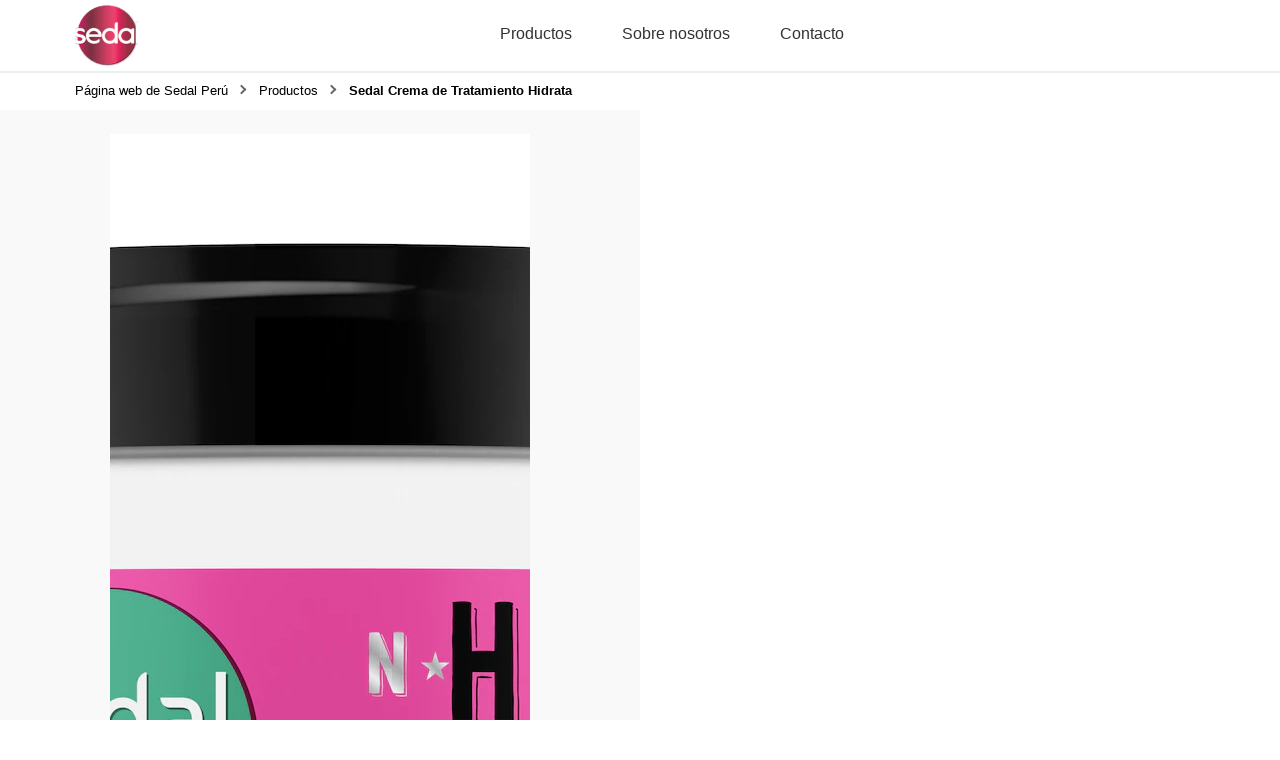

--- FILE ---
content_type: text/html; charset=UTF-8
request_url: https://www.sedal.com.pe/p/sedal-crema-de-tratamiento-hidrata.html/07891150058095
body_size: 20715
content:
<!doctype html>
<html lang="es-PE"> 
 <head> 
  <meta charset="UTF-8"> 
  <meta http-equiv="X-UA-Compatible" content="IE=edge,chrome=1"> 
  <title>Sedal Crema de Tratamiento Hidrata | Sedal</title> 
  <meta name="description" content="¿Tu cabello necesita hidratación? Prueba esta fórmula exclusiva con Aloe Vera y Miel. Aloe Vera: posee propiedades hidratantes y fortificantes para el cabello.Miel: posee propiedades nutritivas que aportan brillo e hidratación al cabello"> 
  <meta name="template" content="type-2-websites-blueprint-product-details"> 
  <meta name="viewport" content="width=device-width, initial-scale=1.0"> 
  <meta http-equiv="content-language" content="es-PE"> 
  <meta name="HandheldFriendly" content="True"> 
  <meta name="MobileOptimized" content="320"> 
  <meta property="og:image" content="https://assets.unileversolutions.com/v1/1711124.png"> 
  <meta property="og:title" content="Sedal Crema de Tratamiento Hidrata"> 
  <meta property="og:type" content="website"> 
  <meta property="og:description" content="¿Tu cabello necesita hidratación? Prueba esta fórmula exclusiva con Aloe Vera y Miel. Aloe Vera: posee propiedades hidratantes y fortificantes para el cabello.Miel: posee propiedades nutritivas que aportan brillo e hidratación al cabello"> 
  <meta property="og:site_name" content="sunsilk"> 
  <meta property="og:url" content="https://www.sedal.com.pe/p/sedal-crema-de-tratamiento-hidrata.html/07891150058095"> 
  <meta name="twitter:image" content="https://assets.unileversolutions.com/v1/1711124.png"> 
  <meta name="twitter:title" content="Sedal Crema de Tratamiento Hidrata"> 
  <meta name="twitter:type" content="website"> 
  <meta name="twitter:description" content="¿Tu cabello necesita hidratación? Prueba esta fórmula exclusiva con Aloe Vera y Miel. Aloe Vera: posee propiedades hidratantes y fortificantes para el cabello.Miel: posee propiedades nutritivas que aportan brillo e hidratación al cabello"> 
  <meta name="twitter:site_name" content="sunsilk"> 
  <meta name="twitter:url" content="https://www.sedal.com.pe/p/sedal-crema-de-tratamiento-hidrata.html/07891150058095"> 
  <meta property="twitter:card" content="summary_large_image"> 
  <meta name="content-page-ref" content="Af2vJiswZnWQK_fZR8sbvLXHZQR5y_gyDjrv716eE9QNCPKyPrgTIaMpQYCFrDW3fxku3HK1FxgBSoVLvjWFcQ"/>
<link rel="canonical" href="https://www.sedal.com.pe/p/sedal-crema-de-tratamiento-hidrata.html/07891150058095"> 
  <link rel="preconnect" href="https://fonts.gstatic.com" crossorigin> 
  <link rel="preload" as="script" href="https://cdn.cookielaw.org/consent/c6977921-501a-41fd-8218-c27e41169005/OtAutoBlock.js" nonce="MzkyOTE2"> 
  <script src="https://cdn.cookielaw.org/consent/c6977921-501a-41fd-8218-c27e41169005/OtAutoBlock.js" nonce="MzkyOTE2"></script> 
  <script nonce="MzkyOTE2">
          // Options for the observer (which mutations to observe).
          const launchObserverConfig = {childList: true, subtree: true};

          // Callback function to execute when mutations are observed.
          const checkLaunchScript = (mutationList, observer) => {
              let launchElement = document.getElementById('launch');
              if (launchElement) {
                  launchElement.onload = () => {
                      // Load otSDKStub.js.

                      var e = document.createElement("button"), t = document.getElementsByTagName("BODY")[0].getAttribute("data-domainId"), o = document.getElementsByTagName("BODY")[0].getAttribute("data-runmode"), n = document.getElementsByTagName("BODY")[0].getAttribute("data-optOut"); t != null && -1 < t.indexOf("-test") && (t = t.substr(0, t.indexOf("-test"))), e.className = "ot-sdk-show-settings", e.innerHTML = "cookie preferences here",e.id = "ot-sdk-btn", document.body.appendChild(e),t ? ((otSDKStubScript = document.createElement("script")).setAttribute("src", "https://cdn.cookielaw.org/scripttemplates/otSDKStub.js"), "true" == o ? otSDKStubScript.setAttribute("data-domain-script", t) : otSDKStubScript.setAttribute("data-domain-script", t + "-test"), otSDKStubScript.setAttribute("data-document-language", "true"), document.head.appendChild(otSDKStubScript), otSDKStubScript = document.createElement("script"), n = "true" === n ? document.createTextNode(function launchscript() { var t; if (a(), t = otIniGrps, otDomainGrps = JSON.parse(JSON.stringify(Optanon.GetDomainData().Groups)), otDeletedGrpIds = function (t, e) { t = (t = t.split(",")).filter(Boolean), e = (e = e.split(",")).filter(Boolean); for (var o = [], n = 0; n < t.length; n++)e.indexOf(t[n]) <= -1 && o.push(t[n]); return o }(t, OnetrustActiveGroups), 0 != otDeletedGrpIds.length && 0 != otDomainGrps.length) for (var e = 0; e < otDomainGrps.length; e++) { if ("" != otDomainGrps[e].CustomGroupId && otDeletedGrpIds.includes(otDomainGrps[e].CustomGroupId)) for (var o = 0; o < otDomainGrps[e].Cookies.length; o++)i(otDomainGrps[e].Cookies[o].Name); if (0 != otDomainGrps[e].Hosts.length) for (o = 0; o < otDomainGrps[e].Hosts.length; o++)if (otDeletedGrpIds.includes(otDomainGrps[e].Hosts[o].HostId) && 0 != otDomainGrps[e].Hosts[o].Cookies.length) for (var n = 0; n < otDomainGrps[e].Hosts[o].Cookies.length; n++)i(otDomainGrps[e].Hosts[o].Cookies[n].Name) } function a() { OptanonWrapperCount = "", otIniGrps = OnetrustActiveGroups } function i(t) { var e = ".unileversolutions.com", o = window.location.hostname; document.cookie = t + "=; Max-Age=-99999999; Path=/;Domain=" + o, document.cookie = t + "=; Max-Age=-99999999; Path=/;Domain=" + e, document.cookie = t + "=; Max-Age=-99999999; Path=/;", localStorage.removeItem(t), pathArray = window.location.pathname.split("/"); for (var n, a = 0; a < pathArray.length; a++)pathArray[a] && (n = pathArray.slice(0, a + 1).join("/"), document.cookie = t + "=; Max-Age=-99999999; Path=" + n + ";Domain=" + o, document.cookie = t + "=; Max-Age=-99999999; Path=" + n + ";Domain=" + e, document.cookie = t + "=; Max-Age=-99999999; Path=" + n + ";", document.cookie = t + "=; Max-Age=-99999999; Path=" + n + "/;Domain=" + o, document.cookie = t + "=; Max-Age=-99999999; Path=" + n + "/;Domain=" + e, document.cookie = t + "=; Max-Age=-99999999; Path=" + n + "/;") } a() }.toString()) : document.createTextNode("function OptanonWrapper() { }"), otSDKStubScript.append(n), document.head.appendChild(otSDKStubScript), window.addEventListener("DOMContentLoaded", function () { var t = document.getElementsByClassName("footer-onetrust-cookie-config_link"); footerOnetrustElemLength = t.length, footerOnetrustElemLength = (footerOnetrustElemLength ? ((t = t[footerOnetrustElemLength - 1]).classList.remove("hidden"), t.appendChild(e)) : (e.id = "ot-sdk-btn", document.body.appendChild(e)), document.head), new MutationObserver(function (t) { t.forEach(function (t) { t && "childList" === t.type && t.addedNodes[0] && "www-widgetapi-script" === t.addedNodes[0].id && "text/plain" === t.addedNodes[0].getAttribute("type") && (t.addedNodes[0].setAttribute("ot-data-ignore", ""), t.addedNodes[0].setAttribute("type", "text/javascript"), t.addedNodes[0].src = t.addedNodes[0].src ? t.addedNodes[0].src.split("youtube.com").join("youtube-nocookie.com") : "") }) }).observe(footerOnetrustElemLength, { childList: !0 }) }), window.addEventListener("oneTrustButtonDisplay", function () { document.body.appendChild(e) })) : console.log("ONETRUST Status: Your Domain not found in One Trust Domain Scan List")

                  };
                  observer.disconnect();
              }
          };

          // Create an observer instance linked to the callback function.
          const launchObserver = new MutationObserver(checkLaunchScript);

          // Start observing the target node for configured mutations.
          launchObserver.observe(document, launchObserverConfig);
        </script> 
  <link rel="preconnect" href="https://assets.unileversolutions.com" crossorigin> 
  <link rel="preload" href="https://fonts.googleapis.com/icon?family=Material+Icons" as="style"> 
  <link rel="stylesheet" href="https://fonts.googleapis.com/icon?family=Material+Icons"> 
  <link rel="stylesheet" href="/etc.clientlibs/unilever/clientlibs/clientlib-base.lc-27d7eb7eaf184c602357ffa45aa62d3f-lc.min.css" type="text/css"> 
  <style data-scope="global">@charset "utf-8";body{margin:0}main{display:block}h1{font-size:2em;margin:0.67em 0}hr{box-sizing:content-box;height:0;overflow:visible}pre{font-family:monospace,monospace;font-size:1em}a{background-color:transparent}abbr[title]{border-bottom:none;text-decoration:underline;text-decoration:underline dotted}b,strong{font-weight:bolder}code,kbd,samp{font-family:monospace,monospace;font-size:1em}small{font-size:80%}sub,sup{font-size:75%;line-height:0;position:relative;vertical-align:baseline}sub{bottom:-0.25em}sup{top:-0.5em}img{border-style:none}button,input,optgroup,select,textarea{font-family:inherit;font-size:100%;line-height:1.15;margin:0}button,input{overflow:visible}button,select{text-transform:none}[type=button],[type=reset],[type=submit],button{-webkit-appearance:button}[type=button]::-moz-focus-inner,[type=reset]::-moz-focus-inner,[type=submit]::-moz-focus-inner,button::-moz-focus-inner{border-style:none;padding:0}[type=button]:-moz-focusring,[type=reset]:-moz-focusring,[type=submit]:-moz-focusring,button:-moz-focusring{outline:1px dotted ButtonText}fieldset{padding:0.35em 0.75em 0.625em}legend{box-sizing:border-box;color:inherit;display:table;max-width:100%;padding:0;white-space:normal}progress{vertical-align:baseline}textarea{overflow:auto}[type=checkbox],[type=radio]{box-sizing:border-box;padding:0}[type=number]::-webkit-inner-spin-button,[type=number]::-webkit-outer-spin-button{height:auto}[type=search]{-webkit-appearance:textfield;outline-offset:-2px}[type=search]::-webkit-search-decoration{-webkit-appearance:none}::-webkit-file-upload-button{-webkit-appearance:button;font:inherit}details{display:block}summary{display:list-item}[hidden],template{display:none}@media only screen and (max-width:768px){.skip-to-content{visibility:hidden}.skip-links-visible .skip-to-content{visibility:visible}}[dir=rtl] .cmp-experiencefragment--header .searchbar-button{left:1rem;right:unset}[dir=rtl] .cmp-experiencefragment--header .header-wrapper>.cmp-container .searchbar-button{right:unset}[dir=rtl] .cmp-experiencefragment--header .header-wrapper>.cmp-container .image{-webkit-box-align:center;-ms-flex-align:center;-webkit-box-pack:center;-ms-flex-pack:center;align-items:center;justify-content:center}@media only screen and (max-width:767px){[dir=rtl] .cmp-experiencefragment--header .header-variant-center .image,[dir=rtl] .cmp-experiencefragment--header .header-variant-center .tabimage,[dir=rtl] .cmp-experiencefragment--header .image,[dir=rtl] .cmp-experiencefragment--header .tabimage{-webkit-box-pack:center;-ms-flex-pack:center;justify-content:center}}[dir=rtl] .header-top-nav{text-align:left}*,:after,:before{-webkit-box-sizing:border-box;box-sizing:border-box}html{-webkit-text-size-adjust:100%;font-size:62.5%;line-height:1.15;scroll-behavior:smooth}.aem-Grid:after,.aem-Grid:before{content:" ";display:table}.aem-Grid:after{clear:both}body{background-color:var(--bodyBackgroundColor,transparent);font-family:var(--fontFamily_headerLinks,sans-serif)}.button.component-backToTopCta .cmp-button{display:none}img{max-width:100%}pre{white-space:normal}.cmp-ul-sr-only,.skip-to-content .title:not(:first-of-type),.sr-only,.tns-liveregion.tns-visually-hidden{clip:rect(0,0,0,0);border:0;height:1px;margin:-1px;overflow:hidden;padding:0;position:absolute;white-space:nowrap;width:1px}.show{display:block}.hide{display:none}@media screen and (max-width:767px){.hide-mobile{display:none!important}}@media only screen and (min-width:768px)and (max-width:1023px){.hide-tablet{display:none!important}}@media only screen and (min-width:1024px){.hide-desktop{display:none!important}}body #onetrust-consent-sdk #onetrust-pc-btn-handler.cookie-setting-link{color:#478131}body #onetrust-consent-sdk #onetrust-accept-btn-handler{background-color:#1f36c7;border-color:#1f36c7;color:#fff}picture.lazy img{opacity:0}.skip-to-content .cmp-container{border-bottom:1px solid #e6e6e6}.skip-to-content .cmp-title{margin:0}.skip-to-content .cmp-title__text{color:#000;font-size:1.6rem;margin-right:1.7rem}.component-skip-to-main .cmp-button,.skip-to-content .button .cmp-button{border:2px solid transparent;color:#607d8b;font-size:1.6rem;font-weight:400;margin-right:1.4rem;max-width:inherit;padding:.9rem;-webkit-transition:none;transition:none;white-space:nowrap}.component-skip-to-main .cmp-button:active,.component-skip-to-main .cmp-button:focus,.component-skip-to-main .cmp-button:hover,.skip-to-content .button .cmp-button:active,.skip-to-content .button .cmp-button:focus,.skip-to-content .button .cmp-button:hover{background:none;border:2px solid transparent;color:#607d8b}.component-skip-to-main .cmp-button:focus,.skip-to-content .button .cmp-button:focus{border:2px solid #436eff;outline:none}.component-skip-to-main .cmp-button:focus-within,.skip-to-content .button .cmp-button:focus-within{outline:none}.skip-to-content .component-skip-to-main .cmp-button:not(:focus){clip:auto;border:2px solid transparent;height:auto;margin:0 1.4rem 0 0;overflow:visible;padding:.9rem;pointer-events:none;width:auto}.component-skip-to-main .cmp-button:not(:focus){clip:rect(0,0,0,0);border:0;height:1px;margin:-1px;overflow:hidden;padding:0;pointer-events:none;width:1px}.skip-hidden{left:-999px;position:absolute}.cmp-ul-sr-only,.skip-to-content .title:not(:first-of-type),.sr-only{clip:rect(0,0,0,0);border:0;height:1px;margin:-1px;overflow:hidden;padding:0;position:absolute;white-space:nowrap;width:1px}.cmp-experiencefragment--header{background:var(--globalnavBackgroundColor,#fff);color:var(--fontColor_headerLinks,#465a67)}.cmp-experiencefragment--header .header-wrapper>.primary-header{-webkit-box-pack:justify;-ms-flex-pack:justify;-webkit-box-align:center;-ms-flex-align:center;align-items:center;display:-webkit-box;display:-ms-flexbox;display:flex;justify-content:space-between;margin-left:auto;margin-right:auto;max-width:1170px;min-height:60px;padding-left:2rem;padding-right:2rem}.cmp-experiencefragment--header .tabimage .cmp-image__image{display:block;-o-object-fit:cover;object-fit:cover;width:auto}@media only screen and (max-width:767px){.cmp-experiencefragment--header .tabimage .cmp-image__image{margin-bottom:0}}@media only screen and (min-width:768px){.cmp-experiencefragment--header .button-header-nav{display:none}}.cmp-experiencefragment--header .button .cmp-button{background-color:transparent;padding:0}@media only screen and (max-width:767px){.globalnavigation{z-index:10011}}.globalnavigation--reader{clip:rect(1px,1px,1px,1px);border:0;-webkit-clip-path:inset(0 0 99.9% 99.9%);clip-path:inset(0 0 99.9% 99.9%);height:1px;overflow:hidden;padding:0;position:absolute;width:1px}@media only screen and (max-width:767px){.globalnavigation{background-color:var(--fontColor_headerLinks,#465a67);bottom:0;left:0;position:fixed;top:0;-webkit-transform:translate(-100%);transform:translate(-100%);-webkit-transition:-webkit-transform .5s ease-in-out;transition:-webkit-transform .5s ease-in-out;transition:transform .5s ease-in-out;transition:transform .5s ease-in-out,-webkit-transform .5s ease-in-out;visibility:hidden;width:100%;z-index:10011}.globalnavigation.is-collapse-menu:not(.active--transition),.globalnavigation:not(.active--transition),.globalnavigation[aria-hidden=true]{visibility:hidden}.globalnavigation.is-collapse-menu.active{visibility:visible}.globalnavigation.active{-webkit-transform:translate(0%);transform:translate(0%);visibility:visible}}@media only screen and (min-width:768px){.globalnavigation{-webkit-box-flex:1;-webkit-box-pack:center;-ms-flex-pack:center;display:-webkit-box;display:-ms-flexbox;display:flex;-ms-flex:1;flex:1;justify-content:center;padding:0 25px}}.globalnavigation .navigation-button__wrapper{-webkit-box-pack:end;-ms-flex-pack:end;-webkit-box-align:center;-ms-flex-align:center;align-items:center;background:var(--globalnavBackgroundColor,#fff);display:-webkit-box;display:-ms-flexbox;display:flex;justify-content:flex-end;padding:1.5rem 2rem}@media only screen and (min-width:768px){.globalnavigation .navigation-button__wrapper{display:none}}.globalnavigation .navigation-button__wrapper .cmp-button{color:inherit;padding-right:20px;position:relative}.globalnavigation .navigation-button__wrapper .cmp-button:after,.globalnavigation .navigation-button__wrapper .cmp-button:before{border-bottom:2px solid var(--fontColor_headerLinks,currentColor);content:"";height:1px;position:absolute;right:0;top:48%;width:20px}.globalnavigation .navigation-button__wrapper .cmp-button:before{-webkit-transform:rotate(45deg);transform:rotate(45deg)}.globalnavigation .navigation-button__wrapper .cmp-button:after{-webkit-transform:rotate(-45deg);transform:rotate(-45deg)}.globalnavigation .navigation-button__wrapper .cmp-button .cmp-button__text{color:var(--fontColor_headerLinks);margin-right:5px}.globalnavigation ul{list-style:none;margin:0;padding:0}.globalnavigation a{color:var(--fontColor_headerLinks,#465a67);font-family:var(--fontFamily_headerLinks,sans-serif);font-size:var(--fontSize_headerLinks);font-weight:var(--fontWeight_headerLinks);text-decoration:none}@media only screen and (max-width:767px){.globalnavigation a{color:var(--globalnavBackgroundColor,#fff)}}.globalnavigation .cmp-globalnavigation__group{display:-webkit-box;display:-ms-flexbox;display:flex}@media only screen and (max-width:767px){.globalnavigation .cmp-globalnavigation__group{-webkit-box-orient:vertical;-webkit-box-direction:normal;-ms-flex-direction:column;flex-direction:column;margin-top:10px}}@media screen and (min-width:768px){.globalnavigation .cmp-globalnavigation__group .cmp-globalnavigation__item{border-bottom:.3rem solid transparent}.globalnavigation .cmp-globalnavigation__group .cmp-globalnavigation__item.current-page{border-bottom-color:var(--fontColor_headerLinks,#465a67)}}.globalnavigation .cmp-globalnavigation__group a{display:block;padding:2.5rem}@media only screen and (max-width:767px){.globalnavigation .cmp-globalnavigation__group a{border-bottom:.1rem solid #f6f8f8;padding:1rem 2rem}}.button-header-nav{display:inline-block;height:3rem;width:3rem;z-index:1001}.button-header-nav .cmp-button{-webkit-box-align:center;-ms-flex-align:center;align-items:center;background:transparent;border:0;display:-webkit-box;display:-ms-flexbox;display:flex;height:100%;position:relative;width:100%}.button-header-nav .cmp-button .cmp-button__icon,.button-header-nav .cmp-button:after,.button-header-nav .cmp-button:before{background-color:var(--fontColor_headerLinks,#465a67);height:2px;line-height:normal;position:absolute;-webkit-transition:-webkit-transform .5s ease-in-out 0s;transition:-webkit-transform .5s ease-in-out 0s;transition:transform .5s ease-in-out 0s;transition:transform .5s ease-in-out 0s,-webkit-transform .5s ease-in-out 0s;width:100%}.button-header-nav .cmp-button:before{top:25%}.button-header-nav .cmp-button .cmp-button__icon{top:50%}.button-header-nav .cmp-button:after{top:75%}.button-header-nav .cmp-button:after,.button-header-nav .cmp-button:before{content:""}.button-header-nav .cmp-button .cmp-button__text{color:var(--fontColor_headerLinks,#465a67);font-size:1.5rem;font-weight:400;left:var(--gloablnav_mobileMenuPosition,-45px);position:absolute}.skip-to-content{background-color:#fff;border-bottom:1px solid #e6e6e6;height:4rem;left:-10000px;position:fixed;top:-10000px;width:100%;z-index:1000}.skip-to-content .cmp-container{-webkit-box-align:center;-ms-flex-align:center;align-items:center;display:-webkit-box;display:-ms-flexbox;display:flex;height:100%;max-width:1170px;padding:0 2rem}.skip-to-content .cmp-button{color:var(--fontColor_headerLinks,#465a67);font-size:1.6rem;font-weight:400;margin-left:1.4rem;padding:.9rem;text-decoration:none;white-space:nowrap}.skip-links-visible{padding-top:4rem}.skip-links-visible .skip-to-content{left:0;top:0}[dir=rtl] .globalnavigation{overflow-x:hidden!important}@media only screen and (max-width:767px){[dir=rtl] .globalnavigation .cmp-globalnavigation__item .mainLink,[dir=rtl] .globalnavigation .cmp-globalnavigation__item a{text-align:right}}[dir=rtl] .button-header-nav .cmp-button .cmp-button__icon{margin:0}[dir=rtl] .button-header-nav .cmp-button .cmp-button__text{left:45px}.title .cmp-title__text{color:var(--fontColor_heading);font-size:var(--fontSize_heading);font-weight:var(--fontWeight_heading)}.cmp-experiencefragment--header .primary-header .cmp-image__image{aspect-ratio:1.2/1;-o-object-fit:cover;object-fit:cover}[data-store-view=tresemme_gb_en_BH0996_5000228000016] .cmp-experiencefragment--header .primary-header .cmp-image__image{aspect-ratio:2.431/1}.livechat{display:none}.visibility-scroll-hidden{content-visibility:auto;visibility:hidden}</style> 
  <style data-scope="template">.main-content>.aem-Grid>.breadcrumb{float:none!important;margin-left:auto;margin-right:auto;max-width:1170px}.main-content>.aem-Grid.ou-breadcrumb-padding{padding-left:2rem;padding-right:2rem}.breadcrumb.aem-GridColumn{float:none}.breadcrumb .cmp-breadcrumb{margin-left:auto;margin-right:auto;max-width:1170px;padding-left:20px;padding-right:20px}.breadcrumb .cmp-breadcrumb__list{display:-webkit-box;display:-ms-flexbox;display:flex;-ms-flex-wrap:wrap;flex-wrap:wrap;list-style:none;margin:0 0 0 -1rem;padding:0}.breadcrumb .cmp-breadcrumb__item{color:var(--fontColor_heading,#465a67);font-family:var(--fontFamily_heading);font-size:calc(var(--fontSize_description)*0.7);font-weight:var(--fontWeight_description);line-height:2}@media only screen and (max-width:767px){.breadcrumb .cmp-breadcrumb__item{font-size:calc(var(--fontSize_description)*0.7)}}.breadcrumb .cmp-breadcrumb__item.cmp-breadcrumb__item--active{color:var(--fontColor_heading,#000);font-weight:700}.breadcrumb .cmp-breadcrumb__item:not(:last-child):after{border:solid;border-width:0 2px 2px 0;color:var(--fontColor_heading,#000);content:"";display:inline-block;font-family:none;opacity:.6;padding:2.5px;position:relative;right:4px;top:-2px;-webkit-transform:rotate(-45deg);transform:rotate(-45deg);vertical-align:baseline}@media only screen and (max-width:767px){.breadcrumb .cmp-breadcrumb__item:not(:last-child):after{border-width:0 1.5px 1.5px 0;padding:1.5px}}.breadcrumb .cmp-breadcrumb__item>.cmp-breadcrumb__item-link,.breadcrumb .cmp-breadcrumb__item>span{color:var(--fontColor_heading,#465a67);display:inline-block;line-height:2;padding:.6rem 1rem}.breadcrumb a{text-decoration:none}.product-media-gallary{background:var(--backgroundcolorVariant2)}@media screen and (max-width:767px){.product-media-gallary.aem-GridColumn.aem-GridColumn--phone--10{width:100%!important}}.product-media-gallary .cmp-productmediagallery{background:var(--backgroundcolor)}.product-media-gallary .cmp-productmediagallery .productmediagallery--slider-list .cmp-image{border:1px solid #d0d0d0;height:3rem;margin-right:1.3rem;width:3rem}@media only screen and (min-width:768px){.product-media-gallary .cmp-productmediagallery .productmediagallery--slider-list .cmp-image{height:5.2rem;margin-right:1.6rem;width:5.2rem}}.product-media-gallary .media-next-btn,.product-media-gallary .media-prev-btn{background-color:var(--backgroundcolorVariant2)}.productmediagallery.product{background:var(--productmediagalleryBackgroundColor,#fff)}.media-modal-close{background-color:transparent;border:2px solid;border-radius:100%;color:transparent;color:var(--fontColor_description,#465a67);cursor:pointer;font-size:0;height:30px;margin:auto;padding:0;position:absolute;right:20px;top:20px;width:30px}.media-modal-close:after,.media-modal-close:before{background-color:var(--fontColor_description,#465a67);content:"";height:2px;left:50%;position:absolute;top:50%;width:75%}.media-modal-close:before{-webkit-transform:translate(-50%,-50%) rotate(45deg);transform:translate(-50%,-50%) rotate(45deg)}.media-modal-close:after{-webkit-transform:translate(-50%,-50%) rotate(-45deg);transform:translate(-50%,-50%) rotate(-45deg)}@media screen and (max-width:650px){.productmediagallery.aem-GridColumn--phone--10{width:100%!important}}@media screen and (min-width:768px){.productmediagallery{display:inline-block;vertical-align:top;width:50%}.productmediagallery+.container{display:inline-block;width:49%}}@media screen and (max-width:767px){.productmediagallery+.container.aem-GridColumn.aem-GridColumn--phone--11{padding-left:0;padding-right:0;width:100%!important}}.productmediagallery .productmediagallery-root-item .cmp-image__image,.productmediagallery .productmediagallery-root-item picture{aspect-ratio:1/1;display:block;-o-object-fit:cover;object-fit:cover}.product-media-gallary .cmp-productmediagallery{-webkit-box-orient:vertical;-webkit-box-direction:normal;display:-webkit-box;display:-ms-flexbox;display:flex;-ms-flex-direction:column;flex-direction:column;margin:0 auto;max-width:36rem;position:relative}@media only screen and (min-width:768px){.product-media-gallary .cmp-productmediagallery{max-width:42rem}}.product-media-gallary .cmp-productmediagallery .productmediagallery--slider-navigation{-webkit-box-ordinal-group:3;-ms-flex-order:2;order:2}.product-media-gallary .cmp-productmediagallery .gallary-zoom__button{background:none;border:0;bottom:3rem;cursor:pointer;position:absolute;right:3rem}@media only screen and (min-width:768px){.product-media-gallary .cmp-productmediagallery .gallary-zoom__button{bottom:50px;right:50px}}.product-media-gallary .cmp-productmediagallery .gallary-zoom__button:before{background-image:url(../resources/icons/zoom-btn.svg);background-size:cover;content:"";display:inline-block;height:3rem;width:3rem}.product-media-gallary .cmp-productmediagallery .cmp-image__image{display:block;margin:0 auto;max-width:100%;padding:0}.product-media-gallary .cmp-productmediagallery .media-modal{background-attachment:scroll;background-color:#fff;background-position:50%;background-repeat:no-repeat;background-size:contain;height:100%;left:0;opacity:0;position:fixed;top:0;-webkit-transition:visibility 0s ease .25s,opacity .25s 0s,-webkit-transform .25s;transition:visibility 0s ease .25s,opacity .25s 0s,-webkit-transform .25s;transition:visibility 0s ease .25s,opacity .25s 0s,transform .25s;transition:visibility 0s ease .25s,opacity .25s 0s,transform .25s,-webkit-transform .25s;visibility:hidden;width:100%;z-index:1002}@media only screen and (min-width:768px){.product-media-gallary .cmp-productmediagallery .media-modal{background-attachment:fixed}}.product-media-gallary .cmp-productmediagallery .media-show-modal{opacity:.99;-webkit-transition:visibility 0s ease 0s,opacity .25s 0s,-webkit-transform .25s;transition:visibility 0s ease 0s,opacity .25s 0s,-webkit-transform .25s;transition:visibility 0s ease 0s,opacity .25s 0s,transform .25s;transition:visibility 0s ease 0s,opacity .25s 0s,transform .25s,-webkit-transform .25s;visibility:visible;z-index:99999}.product-media-gallary .cmp-productmediagallery .productmediagallery-root-item{display:none;position:relative}.product-media-gallary .cmp-productmediagallery .active.productmediagallery-root-item{display:block;min-height:30rem}.product-media-gallary .cmp-productmediagallery .productmediagallery--slider-list{cursor:pointer;display:-webkit-box;display:-ms-flexbox;display:flex;-webkit-transition:-webkit-transform .5s ease-in;transition:-webkit-transform .5s ease-in;transition:transform .5s ease-in;transition:transform .5s ease-in,-webkit-transform .5s ease-in}.product-media-gallary .cmp-productmediagallery .productmediagallery--slider-list-item:focus{outline:0}.product-media-gallary .cmp-productmediagallery .productmediagallery--slider-list-item:focus .cmp-image img{outline:1px solid #000}.product-media-gallary .cmp-productmediagallery .productmediagallery--slider-list .cmp-image__image{background-color:#fff;max-width:auto;padding:.5rem}.product-media-gallary .cmp-productmediagallery .productmediagallery--slider-list-item.active .cmp-image{border:1px solid #455a64}.product-media-gallary .cmp-productmediagallery .cmp-embed-video,.product-media-gallary .cmp-productmediagallery .cmp-image{margin-bottom:1.2rem}@media only screen and (min-width:768px){.product-media-gallary .cmp-productmediagallery .cmp-embed-video,.product-media-gallary .cmp-productmediagallery .cmp-image{margin-bottom:2.4rem}}.productmediagallery .productmediagallery-vertical .productmediagallery--slider-wrapper{max-height:calc(100% - 6.1rem);max-width:100%;width:100%}@media only screen and (max-width:768px){.productmediagallery .productmediagallery-vertical .productmediagallery--slider-wrapper{max-height:calc(100% - 8rem)}}@media only screen and (min-width:768px){.productmediagallery .productmediagallery-vertical .productmediagallery--slider-wrapper{max-height:calc(100% - 10rem)}}.productmediagallery .productmediagallery-vertical .productmediagallery--slider-list{-webkit-box-align:start;-ms-flex-align:start;-webkit-box-orient:vertical;-webkit-box-direction:normal;align-items:flex-start;-ms-flex-direction:column;flex-direction:column}.productmediagallery .productmediagallery-vertical .productmediagallery--slider-list .cmp-image{margin-bottom:.9rem}.zoom-modal-open{overflow:hidden;position:relative}.product-media-gallary .productmediagallery--slider-navigation{-ms-flex-pack:distribute;display:-webkit-box;display:-ms-flexbox;display:flex;justify-content:space-around;padding:0 1.6rem}@media only screen and (min-width:768px){.product-media-gallary .productmediagallery--slider-navigation{padding:0}}.product-media-gallary .productmediagallery--slider-wrapper{max-width:calc(100% - 6rem);overflow:hidden}@media only screen and (min-width:768px){.product-media-gallary .productmediagallery--slider-wrapper{max-width:calc(100% - 8rem)}}.product-media-gallary .media-next-btn,.product-media-gallary .media-prev-btn{background:#eceff1;border:0;border-radius:.4rem;cursor:pointer;height:2.4rem;position:relative;width:2.4rem}.product-media-gallary .inactive.media-next-btn,.product-media-gallary .inactive.media-prev-btn{opacity:.6;pointer-events:none}.product-media-gallary .media-next-btn:before,.product-media-gallary .media-prev-btn:before{content:"";height:1.4rem;left:50%;position:absolute;top:50%;-webkit-transform:translate(-50%,-50%);transform:translate(-50%,-50%);width:1.4rem}@media only screen and (min-width:768px){.product-media-gallary .media-next-btn,.product-media-gallary .media-prev-btn{height:3.1rem;width:3.1rem}.product-media-gallary .media-next-btn:before,.product-media-gallary .media-prev-btn:before{height:1.9rem;width:1.9rem}}.product-media-gallary .media-prev-btn{margin:.3rem 1.3rem .3rem 0}.product-media-gallary .media-prev-btn:before{background:url(../resources/icons/icon-chevron-left.svg) 50% no-repeat;background-size:cover}@media only screen and (min-width:768px){.product-media-gallary .media-prev-btn{margin:1rem 1.7rem 1rem 0}}.product-media-gallary .media-next-btn{margin:.3rem 0}.product-media-gallary .media-next-btn:before{background:url(../resources/icons/icon-chevron-right.svg) 50% no-repeat;background-size:cover}@media only screen and (min-width:768px){.product-media-gallary .media-next-btn{margin:1rem 0}}.productmediagallery .productmediagallery-vertical .productmediagallery--slider-navigation{-webkit-box-orient:vertical;-webkit-box-direction:normal;bottom:.5rem;-ms-flex-direction:column;flex-direction:column;left:1.2rem;position:absolute;top:.5rem;z-index:2}@media only screen and (min-width:768px){.productmediagallery .productmediagallery-vertical .productmediagallery--slider-navigation{left:unset;right:100%;width:6.2rem}}.productmediagallery .productmediagallery-vertical .cmp-embed-video__wrapper,.productmediagallery .productmediagallery-vertical .cmp-productmediagallery{height:32rem}@media only screen and (min-width:768px){.productmediagallery .productmediagallery-vertical .cmp-embed-video__wrapper,.productmediagallery .productmediagallery-vertical .cmp-productmediagallery{height:41rem}}.productmediagallery .productmediagallery-vertical .productmediagallery-root-item .cmp-image__image{height:32rem;-o-object-fit:contain;object-fit:contain;padding:0}@media only screen and (min-width:768px){.productmediagallery .productmediagallery-vertical .productmediagallery-root-item .cmp-image__image{height:41rem}}.productmediagallery .productmediagallery-vertical .cmp-embed-video{padding:0}.productmediagallery .productmediagallery-vertical .media-next-btn,.productmediagallery .productmediagallery-vertical .media-prev-btn{margin:0 0 0 10px}.productmediagallery .productmediagallery-vertical .media-next-btn:before,.productmediagallery .productmediagallery-vertical .media-prev-btn:before{-webkit-transform:rotate(90deg) translate(-50%,40%);transform:rotate(90deg) translate(-50%,40%)}@media only screen and (max-width:768px){.productmediagallery .productmediagallery-vertical .media-next-btn,.productmediagallery .productmediagallery-vertical .media-prev-btn{margin-left:2px}}@media only screen and (min-width:768px){.productmediagallery .productmediagallery-vertical .media-next-btn,.productmediagallery .productmediagallery-vertical .media-prev-btn{margin:0 0 0 10px}}.product-variant-section .product-variant-title{color:#455a64;font-size:1.6rem;font-weight:600;margin-bottom:1rem}.product-variant-section .product-variant-selector{-webkit-box-align:center;-ms-flex-align:center;align-items:center;background:transparent;border:.2rem solid #455a64;border-radius:3rem;color:#455a64;display:-webkit-inline-box;display:-ms-inline-flexbox;display:inline-flex;font-family:Source Sans Pro,sans-serif;font-size:1.6rem;font-weight:600;margin:.5rem .25rem;padding:.9rem 1.6rem}.product-variant-section .product-variant-selector.active,.product-variant-section .product-variant-selector:not(.no-variant):hover{background:#455a64;border:.2rem solid #455a64;color:#fff}.cmp-product-info .product-info-item-wrapper .product-info-item-heading__text{color:#455a64;font-family:"Source Serif Pro",serif;font-size:3.5rem;font-weight:400;letter-spacing:0;line-height:4.8rem;margin:0;padding:0 0 10px;text-align:left}@media only screen and (min-width:768px){.cmp-product-info .product-info-item-wrapper .product-info-item-heading__text{font-size:4.8rem}}.cmp-product-info .product-info-item-wrapper{padding:10px 0}@media only screen and (min-width:768px){.cmp-product-info .product-info-item-wrapper{margin-top:0}}.cmp-product-info .product-info-item-wrapper .productinfo__product-text-large{max-height:110px;overflow:hidden}.cmp-product-info .product-info-item-wrapper .productinfo__product-text-read-button{border:.2rem solid transparent;color:#455a64;cursor:pointer;display:none;font-size:1.3rem;margin-top:15px;padding:5px 10px 5px 28px;position:relative}.cmp-product-info .product-info-item-wrapper .productinfo__product-text-read-button:before{background-size:cover;content:" ";display:inline-block;height:1.3rem;left:10px;position:absolute;top:8px;width:1.3rem}.cmp-product-info .product-info-item-wrapper .productinfo__product-text-read-button:hover{background:#eceff1;border:.2rem solid transparent;border-radius:3rem;outline:0}.cmp-product-info .product-info-item-wrapper .productinfo__product-text-read-button-show{display:inline-block}.cmp-product-info .product-info-item-wrapper .productinfo__product-read-more-button:before{background-image:url(../resources/icons/icon-plus.svg);display:block}.cmp-product-info .product-info-item-wrapper .productinfo__product-read-less-button:before{background-image:url(../resources/icons/icon-minus.svg);top:8px}.cmp-product-info .product-variants-price-wrapper{display:none}.cmp-product-variants-price .product-info-item-content{display:inline-block}.cmp-product-variants-price .product-info-item-content .product-info-item__item{border:2px solid #000;font-weight:700;margin:.4rem;padding:15px;text-align:center}@media only screen and (min-width:768px){.cmp-product-variants-price .product-info-item-content .product-info-item__item{margin:.4rem}}.cmp-ul-sr-only,.sr-only{clip:rect(0,0,0,0);border:0;height:1px;margin:-1px;overflow:hidden;padding:0;position:absolute;white-space:nowrap;width:1px}.cmp-product-info-item .product-info-item-heading__text,.product-info-item-content .product-info-item__item h1{color:var(--fontColor_heading);font-family:var(--fontFamily_heading);font-size:var(--fontSize_heading);font-weight:var(--fontWeight_heading)}.product-info-item-content .product-info-item__item,.product-info-item-content .product-info-item__item p,.product-info-item-content .product-info-item__item pre{color:var(--fontColor_productInfoItem);font-family:var(--fontFamily_description);font-size:var(--fontSize_description);font-weight:var(--fontWeight_description)}.cmp-product-info .product-info-item-wrapper b{font-weight:600}.cmp-product-variants-price .product-info-item-content .product-info-item__item pre,.product-info-item-content .product-info-item__item pre{white-space:normal}.productInfoItem .cmp-product-nutrients{margin-left:auto;margin-right:auto;max-width:1170px;padding-left:20px;padding-right:20px}.productInfoItem.ingredients-items{margin-top:30px}.productvariantselector.product .product-variant-section{color:var(--fontColor_productInfoItem);font-family:var(--fontFamily_description);font-size:var(--fontSize_description);font-weight:var(--fontWeight_description);margin:0 20px}.productvariantselector.product .product-variant-dropdown{border:0}.related-products .kr-star-widget .kr-summary-action .kr-ask-a-questionLink .kr-tAskQuestion,.related-products .reviewnratings .kr-questionpanel-header .kr-noquestion-header-title,.related-products .reviewnratings .kr-questionpanel-header .kr-question-header-content .kr-content-btns-area .write-review-link,.related-products .reviewnratings .kr-star-widget .kr-summary-action .kr-write-reviewLink .kr-tWriteReview{border-color:var(--kr-border-color,var(--fontColor_productInfoItem));color:var(--kr-color-text,var(--fontColor_productInfoItem))}.related-products .kr-star-widget .kr-summary-action .kr-ask-a-questionLink .kr-tAskQuestion:after,.related-products .reviewnratings .kr-questionpanel-header .kr-noquestion-header-title:after,.related-products .reviewnratings .kr-questionpanel-header .kr-question-header-content .kr-content-btns-area .write-review-link:after,.related-products .reviewnratings .kr-star-widget .kr-summary-action .kr-write-reviewLink .kr-tWriteReview:after{background-color:var(--kr-background-color,var(--fontColor_productInfoItem))}.related-products .reviewnratings .kr-noreviews-header .kr-no-summary-reviews .kr-right-review-area .ask-a-questionLink,.related-products .reviewnratings .kr-noreviews-header .kr-review-header-noreviews-title{color:var(--kr-color-text,var(--fontColor_productInfoItem))}.related-products .reviewnratings .kr-noreviews-header .kr-no-summary-reviews .kr-right-review-area .ask-a-questionLink:after{background-color:var(--kr-background-color,var(--fontColor_productInfoItem))}.reviewnratings{padding:0 10px;text-align:left}.reviewnratings .cmp-integration--reviewrating{min-height:78px}.aem-Grid>.aem-GridColumn.pdp-product-details-container{-webkit-box-pack:center;-ms-flex-pack:center;display:-webkit-box;display:-ms-flexbox;display:flex;justify-content:center;margin:0;padding:0px 15px}@media screen and (max-width:767px){.aem-Grid>.aem-GridColumn.pdp-product-details-container{padding-left:30px}}.aem-Grid>.aem-GridColumn.pdp-product-details-container>.cmp-container{max-width:570px}.productInfoItem pre,.reviewnratings pre{font-family:inherit;font-size:inherit;white-space:normal}.pdp-product-details-container .cmp-integration--reviewrating{text-align:left}.button.left-aligned{margin-bottom:0px;margin-top:30px;text-align:left}.productvariantselector.product .product-variant-section{border-bottom:.1rem solid var(--fontColor_productInfoItem,#000);border-top:.1rem solid var(--fontColor_productInfoItem,#000);cursor:pointer;line-height:2.4rem;min-width:10rem;padding:.7rem 0;width:16rem}.productvariantselector.product .product-variant-section .product-variant-dropdown{border:0}.productnutrients .cmp-product-nutrients .cmp-product-info-item{padding:0!important}.productnutrients .cmp-product-nutrients .c-product-info__table{padding:0}@media only screen and (min-width:768px){.productmediagallery .product-media-gallary{margin:24px 0 0}}</style> 
  <style data-scope="brand-critical">header.experiencefragment .cmp-experiencefragment--header .tabimage .cmp-image__image{aspect-ratio:unset;height:63px;max-width:100%;width:63px}.ot-cookie-btn{font-family:Arial,Helvetica,sans-serif!important;font-size:16px!important;font-weight:400!important;padding-bottom:8px!important;padding-top:8px!important;text-decoration:underline!important}@media(min-width:320px)and (max-width:426px){.ot-cookie-btn{padding-bottom:16px!important}}.ot-cookie-btn :hover{opacity:.8!important;-webkit-transition:opacity .3s!important;transition:opacity .3s!important}</style> 
  <style>:root{--globalnavBackgroundColor:#fff;--teaserBackgroundColor:#f9f9f9;--footerCmpBackgroundColor:#2d2a2b;--footerBackgroundColor:#2d2a2b;--buttonBackgroundColor:transparent;--buttonBackgroundColorVariant1:#f9f9f9;--fontFamily_headerLinks:Arial,sans-serif;--fontColor_headerLinks:#333132;--fontSize_headerLinks:16px;--fontWeight_headerLinks:400;--fontFamily_footerLinks:Arial,sans-serif;--fontColor_footerLinks:#fff;--fontSize_footerLinks:16px;--fontWeight_footerLinks:400;--fontFamily_title:Arial,sans-serif;--fontColor_title:#333132;--fontSize_title:24px;--fontWeight_title:300;--fontFamily_description:Arial,sans-serif;--fontColor_description:#333;--fontSize_description:18px;--fontWeight_description:400;--fontFamily_button:Arial,sans-serif;--fontColor_button:#333132;--fontSize_button:16px;--fontWeight_button:600;--buttonBorderRadius:0px;--productlistBackgroundColor:#f9f9f9;--productlistCardItemBackgroundColor:#f9f9f9;--productmediagalleryBackgroundColor:#f9f9f9;--accordionBackgroundColor:#f9f9f9;--bodyBackgroundColor:#fff;--fontFamily_heading:Arial,sans-serif;--fontColor_heading:#000;--fontSize_heading:40px;--fontWeight_heading:400;--fontColor_productInfoItem:#000}</style> 
  <link class="deferred-styles" data-href="https://aemcs.unileversolutions.com/static/b5a31a2916ae1a21e267a6c9ed04fdd96c520d2334a8ccd7fab3a88d9c186af8/css/globalnavigation.css" rel="stylesheet" type="text/css"> 
  <link class="deferred-styles" data-href="https://aemcs.unileversolutions.com/static/b5a31a2916ae1a21e267a6c9ed04fdd96c520d2334a8ccd7fab3a88d9c186af8/css/productInfoItem.css" rel="stylesheet" type="text/css"> 
  <link class="deferred-styles" data-href="https://aemcs.unileversolutions.com/static/b5a31a2916ae1a21e267a6c9ed04fdd96c520d2334a8ccd7fab3a88d9c186af8/css/embed.css" rel="stylesheet" type="text/css"> 
  <link class="deferred-styles" data-href="https://aemcs.unileversolutions.com/static/b5a31a2916ae1a21e267a6c9ed04fdd96c520d2334a8ccd7fab3a88d9c186af8/css/button.css" rel="stylesheet" type="text/css"> 
  <link class="deferred-styles" data-href="https://aemcs.unileversolutions.com/static/b5a31a2916ae1a21e267a6c9ed04fdd96c520d2334a8ccd7fab3a88d9c186af8/css/breadcrumb.css" rel="stylesheet" type="text/css"> 
  <link class="deferred-styles" data-href="https://aemcs.unileversolutions.com/static/b5a31a2916ae1a21e267a6c9ed04fdd96c520d2334a8ccd7fab3a88d9c186af8/css/livechat.css" rel="stylesheet" type="text/css"> 
  <link class="deferred-styles" data-href="https://aemcs.unileversolutions.com/static/b5a31a2916ae1a21e267a6c9ed04fdd96c520d2334a8ccd7fab3a88d9c186af8/css/tabimage.css" rel="stylesheet" type="text/css"> 
  <link class="deferred-styles" data-href="https://aemcs.unileversolutions.com/static/b5a31a2916ae1a21e267a6c9ed04fdd96c520d2334a8ccd7fab3a88d9c186af8/css/text.css" rel="stylesheet" type="text/css"> 
  <link class="deferred-styles" data-href="https://aemcs.unileversolutions.com/static/b5a31a2916ae1a21e267a6c9ed04fdd96c520d2334a8ccd7fab3a88d9c186af8/css/container.css" rel="stylesheet" type="text/css"> 
  <link class="deferred-styles" data-href="https://aemcs.unileversolutions.com/static/b5a31a2916ae1a21e267a6c9ed04fdd96c520d2334a8ccd7fab3a88d9c186af8/css/productmediagallery.css" rel="stylesheet" type="text/css"> 
  <link class="deferred-styles" data-href="https://aemcs.unileversolutions.com/static/b5a31a2916ae1a21e267a6c9ed04fdd96c520d2334a8ccd7fab3a88d9c186af8/css/languagenavigation.css" rel="stylesheet" type="text/css"> 
  <link class="deferred-styles" data-href="https://aemcs.unileversolutions.com/static/b5a31a2916ae1a21e267a6c9ed04fdd96c520d2334a8ccd7fab3a88d9c186af8/css/accordion.css" rel="stylesheet" type="text/css"> 
  <link class="deferred-styles" data-href="https://aemcs.unileversolutions.com/static/b5a31a2916ae1a21e267a6c9ed04fdd96c520d2334a8ccd7fab3a88d9c186af8/css/productvariantselector.css" rel="stylesheet" type="text/css"> 
  <link class="deferred-styles" data-href="https://aemcs.unileversolutions.com/static/b5a31a2916ae1a21e267a6c9ed04fdd96c520d2334a8ccd7fab3a88d9c186af8/css/relatedproducts.css" rel="stylesheet" type="text/css"> 
  <link class="deferred-styles" data-href="https://aemcs.unileversolutions.com/static/b5a31a2916ae1a21e267a6c9ed04fdd96c520d2334a8ccd7fab3a88d9c186af8/css/experiencefragment.css" rel="stylesheet" type="text/css"> 
  <link class="deferred-styles" data-href="https://aemcs.unileversolutions.com/static/b5a31a2916ae1a21e267a6c9ed04fdd96c520d2334a8ccd7fab3a88d9c186af8/css/theme-sunsilk-type-2-websites-font.css" rel="stylesheet" type="text/css"> 
  <link class="deferred-styles" data-href="https://aemcs.unileversolutions.com/static/b5a31a2916ae1a21e267a6c9ed04fdd96c520d2334a8ccd7fab3a88d9c186af8/css/theme-sunsilk-type-2-websites-font.css" rel="stylesheet" type="text/css"> 
  <link href="https://aemcs.unileversolutions.com/static/b5a31a2916ae1a21e267a6c9ed04fdd96c520d2334a8ccd7fab3a88d9c186af8/resources/icons/sunsilk-favicon.ico" rel="icon" type="image/png"> 
  <meta name="store-config" content="{&quot;storeView&quot;:&quot;sunsilk_pe_es_BH0433_RETAIL0RETAIL&quot;,&quot;graphqlEndpoint&quot;:&quot;/api/graphql&quot;,&quot;graphqlMethod&quot;:&quot;GET&quot;,&quot;headers&quot;:{&quot;Product-Description-Primary-Attribute&quot;:&quot;retailerProductData/retailerLongProductDescription&quot;,&quot;Product-Title-Secondary-Attribute&quot;:&quot;productData/productName&quot;,&quot;Product-Description-Secondary-Attribute&quot;:&quot;productData/descriptionShort&quot;,&quot;assortment-code&quot;:&quot;BH0433&quot;,&quot;Store&quot;:&quot;sunsilk_pe_es_BH0433_RETAIL0RETAIL&quot;,&quot;Product-Title-Primary-Attribute&quot;:&quot;retailerProductData/retailer1VOTEcommerceTitle&quot;,&quot;asset-url-template&quot;:&quot;https://assets.unileversolutions.com/v1/{{asset-id}}.png&quot;,&quot;ipgln-code&quot;:&quot;RETAIL0RETAIL&quot;},&quot;locale&quot;:&quot;es-PE&quot;,&quot;storeRootUrl&quot;:&quot;/home.html&quot;,&quot;enableClientSidePriceLoading&quot;:false}"> <!--Making the datalyer script load in the async mode to resolve loading time mismatch issue between platform and launch.  --> 
  <script async src="/etc.clientlibs/core/wcm/components/commons/datalayer/v1/clientlibs/core.wcm.components.commons.datalayer.v1.lc-70264651675213ed7f7cc5a02a00f621-lc.min.js" nonce="MzkyOTE2"></script> 
  <script async src="/etc.clientlibs/unilever/clientlibs/clientlib-base.lc-d41d8cd98f00b204e9800998ecf8427e-lc.min.js" nonce="MzkyOTE2"></script> 
  <script nonce="MzkyOTE2">
      window.adobeDataLayer = window.adobeDataLayer || [];
	//Below piece of code to be removed once permanent fix is deployed
      var pageObj = JSON.parse("{\x22page\u002D989eac205a\x22:{\x22@type\x22:\x22unilever\/components\/blueprint\u002Dpage\x22,\x22repo:modifyDate\x22:\x222025\u002D12\u002D19T17:13:13Z\x22,\x22dc:title\x22:\x22product\u002Dpage\x22,\x22xdm:template\x22:\x22\/conf\/type\u002D2\u002Dwebsites\u002Dblueprint\/settings\/wcm\/templates\/type\u002D2\u002Dwebsites\u002Dblueprint\u002Dproduct\u002Ddetails\x22,\x22xdm:language\x22:\x22es\u002DPE\x22,\x22xdm:tags\x22:[],\x22repo:path\x22:\x22\/content\/sunsilk\/pe\/es\/home\/products\/product\u002Dpage.html\x22}}");
      Object.values(pageObj)[0]['@type'] = "unilever/components/page";
      var siteDataString = "{\x22country\x22:\x22PE\x22,\x22localBrand\x22:\x22sunsilk\x22,\x22brandCategory\x22:\x22Beauty \x26 Wellbeing\x22,\x22aaReportSuite\x22:\x22\x22,\x22globalBrand\x22:\x22sunsilk\x22,\x22gaPropertyId\x22:\x22UA\u002D83287329\u002D1,G\u002DN1VECSSV5T,G\u002DK257S23T0D\x22,\x22language\x22:\x22es\x22,\x22siteType\x22:\x22AEM SaaS\x22}" || "{}";
      adobeDataLayer.push({
      site: JSON.parse(siteDataString),
      page: pageObj,
      event: 'cmp:show',
      eventInfo: {
      path: 'page.page\u002D989eac205a'
   }
   });
</script> 
  <script id="launch" data-src="https://assets.adobedtm.com/e6bd1902389a/6b8cf1769c62/launch-351a42a3f505.min.js" async nonce="MzkyOTE2"></script> 
  <script type="text/javascript" data-ot-ignore src="/aemcs-monitor/sunsilk/pe/es/nr-rum.js" defer nonce="MzkyOTE2"></script> 
  <script type="text/javascript" nonce="MzkyOTE2">
        document.addEventListener("securitypolicyviolation", (e) => {
        newrelic.noticeError(e);
    });
    </script> 
  <link href="https://widget.kritique.io" rel="preconnect"> 
  <script id="rr-widget" data-src="https://widget.kritique.io/widget/RR_widget.js?brandid=BH0433&amp;localeid=es-PE&amp;apikey=9FD7D9BD-15EF-4933-B679-D9CEBA15D0AD" nonce="MzkyOTE2"></script> 
  <script type="application/ld+json" nonce="MzkyOTE2">{
  "name": "Sedal",
  "url": "https://www.sedal.com.pe/home.html",
  "logo": "https://assets.unileversolutions.com/v1/112808105.png",
  "@context": "http://schema.org",
  "@type": "Organization",
  "sameAs": []
}</script> 
  <script type="application/ld+json" nonce="MzkyOTE2">
        {
  "@context": "https://schema.org",
  "@type": "BreadcrumbList",
  "itemListElement": [
    {
      "@type": "ListItem",
      "position": 1,
      "item": {
        "@id": "https://www.sedal.com.pe/home.html",
        "name": "Página web de Sedal Perú"
      }
    },
    {
      "@type": "ListItem",
      "position": 2,
      "item": {
        "@id": "https://www.sedal.com.pe/productos.html",
        "name": "Productos"
      }
    },
    {
      "@type": "ListItem",
      "position": 3,
      "item": {
        "name": "Sedal Crema de Tratamiento Hidrata"
      }
    }
  ]
}
    </script> 
 </head> 
 <body id="page-989eac205a" class="blueprint-page page basicpage rtl-disabled  theme-" data-store-view="sunsilk_pe_es_BH0433_RETAIL0RETAIL" data-store-root-url="/home.html" data-cmp-data-layer-enabled data-graphql-endpoint="/api/graphql" data-graphql-method="GET" data-wcmmode="false" data-provider="onetrust" data-domainid="c6977921-501a-41fd-8218-c27e41169005" data-optout="false" data-runmode="true"> <!-- MikMak Initialisation script below --> 
  <div id="Content"> <!-- Additional Top Body Html Starts --> <!-- Additonal Top Body Html Ends --> 
   <div class="root container responsivegrid"> 
    <div id="container-6965073223" class="cmp-container container-6965073223  " data-background-flag="false"> 
     <header class="experiencefragment"> 
      <div id="experiencefragment-ec69b7c5f2" class="cmp-experiencefragment cmp-experiencefragment--header"> 
       <div id="container-addcf0a172" class="cmp-container container-addcf0a172  "> 
        <div class="aem-Grid aem-Grid--12 aem-Grid--default--12 "> 
         <div class="container responsivegrid max-width-wrapper header-wrapper aem-GridColumn aem-GridColumn--default--12"> 
          <div id="primary-header" class="cmp-container primary-header  " data-background-flag="false"> 
           <div class="container responsivegrid skip-to-content"> 
            <div id="top" class="cmp-container top  " data-background-flag="false"> 
             <div class="text"> 
              <div data-cmp-data-layer="{&quot;text-341a3363f7&quot;:{&quot;@type&quot;:&quot;unilever/components/text&quot;,&quot;repo:modifyDate&quot;:&quot;2022-12-20T18:27:05Z&quot;,&quot;xdm:text&quot;:&quot;<p>Skip to:</p>\r\n&quot;}}" id="text-341a3363f7" class="cmp-text cmp-text-login-detail"> 
               <div class="nonLoggedIn"> 
                <p>Skip to:</p> 
               </div> 
              </div> 
             </div> 
             <div class="button"> <a id="button-1bf12e240a" class="cmp-button " aria-label="skip to main content" data-cmp-clickable data-cmp-data-layer="{&quot;button-1bf12e240a&quot;:{&quot;@type&quot;:&quot;core/cif/components/content/button/v2/button&quot;,&quot;repo:modifyDate&quot;:&quot;2023-07-17T11:34:39Z&quot;,&quot;dc:title&quot;:&quot;Main content&quot;,&quot;xdm:linkURL&quot;:&quot;#main-content&quot;}}" href="#main-content"> <span class="cmp-button__text">Main content</span> </a> 
             </div> 
             <div class="button"> <a id="button-4f3d4f145e" class="cmp-button " aria-label="Skip to footer" data-cmp-clickable data-cmp-data-layer="{&quot;button-4f3d4f145e&quot;:{&quot;@type&quot;:&quot;core/cif/components/content/button/v2/button&quot;,&quot;repo:modifyDate&quot;:&quot;2023-07-17T11:28:21Z&quot;,&quot;dc:title&quot;:&quot;Footer&quot;,&quot;xdm:linkURL&quot;:&quot;#footer&quot;}}" href="#footer"> <span class="cmp-button__text">Footer</span> </a> 
             </div> 
            </div> 
           </div> 
           <div class="tabimage image"> 
            <div data-cmp-is="image" data-cmp-src="https://assets.unileversolutions.com/v1/112808105.png" data-title="Link to Home Page - Blueprint" id="image-5a9606388e976400927" data-cmp-data-layer="{&quot;image-5a9606388e&quot;:{&quot;@type&quot;:&quot;core/wcm/components/image/v3/image&quot;,&quot;repo:modifyDate&quot;:&quot;2025-04-10T08:11:26Z&quot;,&quot;xdm:linkURL&quot;:&quot;/home.html&quot;}}" class="cmp-image" itemscope itemtype="http://schema.org/ImageObject"> <a class="cmp-image__link " data-cmp-clickable data-cmp-hook-image="link" title="Link to Home Page - Blueprint" href="/home.html"> 
              <picture> 
               <source srcset="https://assets.unileversolutions.com/v1/112808105.png?im=AspectCrop=(105,105);Resize=(105,105)" media="screen and (min-width: 320px)"> 
               <img src="https://assets.unileversolutions.com/v1/112808105.png" class=" cmp-image__image" itemprop="contentUrl" data-cmp-hook-image="image" width="auto" height="100%" alt="Link to Home Page - Blueprint" fetchpriority="high" loading="eager"> 
              </picture> </a> 
            </div> 
           </div> 
           <div class="button button-header-nav"> <button type="button" id="button-0bcd450ba4" class="cmp-button " data-cmp-clickable data-cmp-data-layer="{&quot;button-0bcd450ba4&quot;:{&quot;@type&quot;:&quot;unilever/components/button/v2/button&quot;,&quot;repo:modifyDate&quot;:&quot;2022-12-20T18:56:25Z&quot;,&quot;dc:title&quot;:&quot;Menu&quot;}}" data-closemenulabel="close"> <span class="cmp-button__icon cmp-button__icon--my_icon" aria-hidden="true"></span> <span class="cmp-button__text">Menu</span> </button> 
           </div> 
           <div class="globalnavigation tabs globalnavigation--normal wide-sub-nav"> 
            <div id="tabs-94cc12dc47" data-highlighting="true" class="cmp-tabs cmp-globalnavigation" data-menu-type="globalnavigation--normal" data-cmp-is="tabs" data-cmp-data-layer="{&quot;tabs-94cc12dc47&quot;:{&quot;shownItems&quot;:[&quot;tabs-94cc12dc47-item-c7bea19ead&quot;],&quot;@type&quot;:&quot;core/wcm/components/tabs/v1/tabs&quot;,&quot;repo:modifyDate&quot;:&quot;2025-03-13T08:00:20Z&quot;}}" data-placeholder-text="false"> 
             <div class="navigation-button__wrapper"> 
              <div class="button button-global-nav-close"> <button type="button" class="cmp-button" aria-label="close menu" data-cmp-clickable=""> <span class="cmp-button__icon cmp-button__icon--close" aria-hidden="true"></span> <span class="cmp-button__text">Cerrar</span> </button> 
              </div> 
             </div> 
             <nav aria-label="main navigation"> 
              <ul class="cmp-tabs__tablist cmp-globalnavigation__group"> 
               <li id="tabs-94cc12dc47-item-c7bea19ead-tab" class="cmp-tabs__tab cmp-globalnavigation__item " tabindex="0" data-cmp-hook-tabs="tab"><a data-cmp-clickable="true" data-cmp-data-layer="{&quot;tabs-94cc12dc47-item-c7bea19ead&quot;:{&quot;xdm:linkURL&quot;:&quot;/productos.html&quot;,&quot;@type&quot;:&quot;unilever/components/container&quot;,&quot;dc:title&quot;:&quot;Productos&quot;}}" href="/productos.html">Productos</a> </li> 
               <li id="tabs-94cc12dc47-item-cc89bd5dbd-tab" class="cmp-tabs__tab cmp-globalnavigation__item " tabindex="-1" data-cmp-hook-tabs="tab"><a data-cmp-clickable="true" data-cmp-data-layer="{&quot;tabs-94cc12dc47-item-cc89bd5dbd&quot;:{&quot;xdm:linkURL&quot;:&quot;/sobre-nosotros.html&quot;,&quot;@type&quot;:&quot;unilever/components/container&quot;,&quot;dc:title&quot;:&quot;Sobre nosotros&quot;}}" href="/sobre-nosotros.html">Sobre nosotros</a> </li> 
               <li id="tabs-94cc12dc47-item-64c9368a94-tab" class="cmp-tabs__tab cmp-globalnavigation__item " tabindex="-1" data-cmp-hook-tabs="tab"><a data-cmp-clickable="true" data-cmp-data-layer="{&quot;tabs-94cc12dc47-item-64c9368a94&quot;:{&quot;xdm:linkURL&quot;:&quot;/contato.html&quot;,&quot;@type&quot;:&quot;unilever/components/container&quot;,&quot;dc:title&quot;:&quot;Contacto&quot;}}" href="/contato.html">Contacto</a> </li> 
              </ul> 
             </nav> 
            </div> 
           </div> 
          </div> 
         </div> 
        </div> 
       </div> 
      </div> 
     </header> 
     <main class="container responsivegrid product-detail"> 
      <div id="main-content" class="cmp-container main-content  "> 
       <div class="aem-Grid aem-Grid--12 aem-Grid--default--12 "> 
        <div class="product aem-GridColumn aem-GridColumn--default--12"> 
         <form class="productFullDetail__root " data-product-sku="07891150058095" id="product-ce245b3011" data-configurable data-cmp-is="product" data-cmp-data-layer="{&quot;product-ce245b3011&quot;:{&quot;@type&quot;:&quot;unilever/components/commerce/product&quot;,&quot;productInfo&quot;:{&quot;dc:description&quot;:&quot;¿Tu cabello necesita hidratación? Prueba esta fórmula exclusiva con Aloe Vera y Miel. Aloe Vera: posee propiedades hidratantes y fortificantes para el cabello.Miel: posee propiedades nutritivas que aportan brillo e hidratación al cabello&quot;,&quot;productID&quot;:&quot;07891150058095&quot;,&quot;@type&quot;:&quot;unilever/components/commerce/product&quot;,&quot;asset-id&quot;:[{&quot;label&quot;:&quot;&quot;,&quot;position&quot;:1,&quot;type&quot;:&quot;image&quot;,&quot;path&quot;:&quot;https://assets.unileversolutions.com/v1/1711124.png&quot;},{&quot;label&quot;:&quot;&quot;,&quot;position&quot;:1,&quot;type&quot;:&quot;image&quot;,&quot;path&quot;:&quot;https://assets.unileversolutions.com/v1/1656954.png&quot;}],&quot;productVariants&quot;:&quot;300GR&quot;,&quot;listPosition&quot;:&quot;1&quot;,&quot;category&quot;:&quot;Crema De Tratamiento&quot;,&quot;brand&quot;:&quot;Sedal&quot;,&quot;productName&quot;:&quot;Sedal Crema de Tratamiento Hidrata&quot;}}}"> 
          <script type="application/ld+json" nonce="MzkyOTE2"></script> 
         </form> 
        </div> 
        <div class="container responsivegrid columns-50 max-width-wrapper aem-GridColumn aem-GridColumn--default--12"> 
         <div id="container-dd69665ec7" class="cmp-container container-dd69665ec7  "> 
          <div class="aem-Grid aem-Grid--12 aem-Grid--default--12 aem-Grid--phone--12 "> 
           <div class="breadcrumb aem-GridColumn--phone--none aem-GridColumn--phone--12 aem-GridColumn aem-GridColumn--default--12 aem-GridColumn--offset--phone--0"> 
            <nav id="breadcrumb-abc54fc879" class="cmp-breadcrumb" aria-label="Breadcrumb" data-cmp-data-layer="{&quot;breadcrumb-abc54fc879&quot;:{&quot;@type&quot;:&quot;core/wcm/components/breadcrumb/v2/breadcrumb&quot;,&quot;repo:modifyDate&quot;:&quot;2024-07-25T07:25:58Z&quot;}}"> 
             <ol class="cmp-breadcrumb__list" itemscope itemtype="http://schema.org/BreadcrumbList"> 
              <li class=" cmp-breadcrumb__item" data-cmp-data-layer="{&quot;breadcrumb-abc54fc879-item-0943946d55&quot;:{&quot;@type&quot;:&quot;unilever/components/commerce/breadcrumb/item&quot;,&quot;repo:modifyDate&quot;:&quot;2023-10-10T04:01:17Z&quot;,&quot;dc:title&quot;:&quot;Página web de Sedal Perú&quot;,&quot;xdm:linkURL&quot;:&quot;/home.html&quot;}}" itemprop="itemListElement" itemscope itemtype="http://schema.org/ListItem"> <a href="/home.html" class="cmp-breadcrumb__item-link" itemprop="item" data-cmp-clickable> <span itemprop="name">Página web de Sedal Perú</span> </a> 
               <meta itemprop="position" content="1"> </li> 
              <li class=" cmp-breadcrumb__item" data-cmp-data-layer="{&quot;breadcrumb-abc54fc879-item-27b05aa00c&quot;:{&quot;@type&quot;:&quot;unilever/components/commerce/breadcrumb/item&quot;,&quot;repo:modifyDate&quot;:&quot;2023-08-29T14:02:37Z&quot;,&quot;dc:title&quot;:&quot;Productos&quot;,&quot;xdm:linkURL&quot;:&quot;/productos.html&quot;}}" itemprop="itemListElement" itemscope itemtype="http://schema.org/ListItem"> <a href="/productos.html" class="cmp-breadcrumb__item-link" itemprop="item" data-cmp-clickable> <span itemprop="name">Productos</span> </a> 
               <meta itemprop="position" content="2"> </li> 
              <li class=" cmp-breadcrumb__item cmp-breadcrumb__item--active" itemprop="itemListElement" itemscope itemtype="http://schema.org/ListItem"> <span itemprop="name">Sedal Crema de Tratamiento Hidrata</span> 
               <meta itemprop="position" content="3"> </li> 
             </ol> 
            </nav> 
           </div> 
           <div class="productmediagallery product aem-GridColumn--default--none aem-GridColumn--phone--none aem-GridColumn--phone--10 aem-GridColumn aem-GridColumn--default--6 aem-GridColumn--offset--phone--0 aem-GridColumn--offset--default--0"> 
            <div id="productmediagallery-4d5d5e4b46" class="productmediagallery-wrapper "> 
             <div class="product-media-gallary" data-gtin="07891150058095" data-cmp-data-layer="{&quot;productmediagallery-4d5d5e4b46&quot;:{&quot;@type&quot;:&quot;unilever/components/commerce/productmediagallery&quot;,&quot;productInfo&quot;:{&quot;dc:description&quot;:&quot;¿Tu cabello necesita hidratación? Prueba esta fórmula exclusiva con Aloe Vera y Miel. Aloe Vera: posee propiedades hidratantes y fortificantes para el cabello.Miel: posee propiedades nutritivas que aportan brillo e hidratación al cabello&quot;,&quot;productID&quot;:&quot;07891150058095&quot;,&quot;@type&quot;:&quot;unilever/components/commerce/productmediagallery&quot;,&quot;asset-id&quot;:[{&quot;label&quot;:&quot;&quot;,&quot;position&quot;:1,&quot;type&quot;:&quot;image&quot;,&quot;path&quot;:&quot;https://assets.unileversolutions.com/v1/1711124.png&quot;},{&quot;label&quot;:&quot;&quot;,&quot;position&quot;:1,&quot;type&quot;:&quot;image&quot;,&quot;path&quot;:&quot;https://assets.unileversolutions.com/v1/1656954.png&quot;}],&quot;productVariants&quot;:&quot;300GR&quot;,&quot;listPosition&quot;:&quot;1&quot;,&quot;category&quot;:&quot;Crema De Tratamiento&quot;,&quot;brand&quot;:&quot;Sedal&quot;,&quot;productName&quot;:&quot;Sedal Crema de Tratamiento Hidrata&quot;}}}"> 
              <div class="cmp-productmediagallery"> 
               <div class="productmediagallery--slider-navigation"> <button class="media-prev-btn" aria-label="Show previous"></button> 
                <div class="productmediagallery--slider-wrapper"> 
                 <div class="productmediagallery--slider-list" role="list"> 
                  <div class="productmediagallery--slider-list-item active" role="listitem" aria-current="true" data-slick-index="0" tabindex="0"> 
                   <div data-cmp-is="image" data-cmp-src="https://assets.unileversolutions.com/v1/1711124.png" data-title="Crema de Tratamiento Sedal Hidrata 300GR" id="thumbnailimage-16d21b67e01774276855" data-cmp-data-layer="{&quot;thumbnailimage-16d21b67e0&quot;:{&quot;@type&quot;:&quot;core/wcm/components/image/v3/image&quot;,&quot;repo:modifyDate&quot;:&quot;2023-02-20T09:21:59Z&quot;}}" class="cmp-image" itemscope itemtype="http://schema.org/ImageObject"> <picture> 
                     <source srcset="https://assets.unileversolutions.com/v1/1711124.png?im=AspectCrop=(350,350);Resize=(350,350)" media="screen and (min-width: 320px) and (max-width: 767px)"> 
                     <source srcset="https://assets.unileversolutions.com/v1/1711124.png?im=AspectCrop=(350,350);Resize=(350,350)" media="screen and (min-width: 768px) and (max-width: 991px)"> 
                     <source srcset="https://assets.unileversolutions.com/v1/1711124.png?im=AspectCrop=(450,450);Resize=(450,450)" media="screen and (min-width: 992px)"> 
                     <img src="https://assets.unileversolutions.com/v1/1711124.png" class=" cmp-image__image" itemprop="contentUrl" data-cmp-hook-image="image" width="auto" height="100%" alt="Crema de Tratamiento Sedal Hidrata 300GR" fetchpriority="high" loading="eager"> 
                    </picture> 
                   </div> 
                  </div> 
                  <div class="productmediagallery--slider-list-item " role="listitem" data-slick-index="1" tabindex="0"> 
                   <div data-cmp-is="image" data-cmp-src="https://assets.unileversolutions.com/v1/1656954.png" data-title="Sedal Crema de Tratamiento Hidrata" id="thumbnailimage-8d52a5f2d11774276855" data-cmp-data-layer="{&quot;thumbnailimage-8d52a5f2d1&quot;:{&quot;@type&quot;:&quot;core/wcm/components/image/v3/image&quot;,&quot;repo:modifyDate&quot;:&quot;2023-02-20T09:21:59Z&quot;}}" class="cmp-image" itemscope itemtype="http://schema.org/ImageObject"> <picture> 
                     <source srcset="https://assets.unileversolutions.com/v1/1656954.png?im=AspectCrop=(350,350);Resize=(350,350)" media="screen and (min-width: 320px) and (max-width: 767px)"> 
                     <source srcset="https://assets.unileversolutions.com/v1/1656954.png?im=AspectCrop=(350,350);Resize=(350,350)" media="screen and (min-width: 768px) and (max-width: 991px)"> 
                     <source srcset="https://assets.unileversolutions.com/v1/1656954.png?im=AspectCrop=(450,450);Resize=(450,450)" media="screen and (min-width: 992px)"> 
                     <img src="https://assets.unileversolutions.com/v1/1656954.png" class=" cmp-image__image" itemprop="contentUrl" data-cmp-hook-image="image" width="auto" height="100%" alt="Sedal Crema de Tratamiento Hidrata" fetchpriority="high" loading="eager"> 
                    </picture> 
                   </div> 
                  </div> 
                 </div> 
                </div> <button class="media-next-btn" aria-label="Show next"></button> 
               </div> 
               <div class="media-gallery-root" data-zoom-button="true"> 
                <div class="productmediagallery-root-item active" data-zoom-image="https://assets.unileversolutions.com/v1/1711124.png?im=AspectCrop=(767,767);Resize=(767,767)"> 
                 <div data-cmp-is="image" data-cmp-src="https://assets.unileversolutions.com/v1/1711124.png" data-title="Crema de Tratamiento Sedal Hidrata 300GR" id="sliderimage-16d21b67e01774276855" data-cmp-data-layer="{&quot;sliderimage-16d21b67e0&quot;:{&quot;@type&quot;:&quot;core/wcm/components/image/v3/image&quot;,&quot;repo:modifyDate&quot;:&quot;2023-02-20T09:21:59Z&quot;}}" class="cmp-image" itemscope itemtype="http://schema.org/ImageObject"> <picture> 
                   <source srcset="https://assets.unileversolutions.com/v1/1711124.png?im=AspectCrop=(767,767);Resize=(767,767)" media="screen and (min-width: 320px) and (max-width: 767px)"> 
                   <source srcset="https://assets.unileversolutions.com/v1/1711124.png?im=AspectCrop=(991,991);Resize=(991,991)" media="screen and (min-width: 768px) and (max-width: 991px)"> 
                   <source srcset="https://assets.unileversolutions.com/v1/1711124.png?im=AspectCrop=(1024,1024);Resize=(1024,1024)" media="screen and (min-width: 992px) and (max-width: 1024px)"> 
                   <source srcset="https://assets.unileversolutions.com/v1/1711124.png?im=AspectCrop=(1000,1000);Resize=(1000,1000)" media="screen and (min-width: 1025px)"> 
                   <img src="https://assets.unileversolutions.com/v1/1711124.png" class=" cmp-image__image" itemprop="contentUrl" data-cmp-hook-image="image" width="auto" height="100%" alt="Crema de Tratamiento Sedal Hidrata 300GR" fetchpriority="high" loading="eager"> 
                  </picture> 
                 </div> 
                </div> 
                <div class="productmediagallery-root-item " data-zoom-image="https://assets.unileversolutions.com/v1/1656954.png?im=AspectCrop=(767,767);Resize=(767,767)"> 
                 <div data-cmp-is="image" data-cmp-src="https://assets.unileversolutions.com/v1/1656954.png" data-title="Sedal Crema de Tratamiento Hidrata" id="sliderimage-8d52a5f2d11774276855" data-cmp-data-layer="{&quot;sliderimage-8d52a5f2d1&quot;:{&quot;@type&quot;:&quot;core/wcm/components/image/v3/image&quot;,&quot;repo:modifyDate&quot;:&quot;2023-02-20T09:21:59Z&quot;}}" class="cmp-image" itemscope itemtype="http://schema.org/ImageObject"> <picture> 
                   <source srcset="https://assets.unileversolutions.com/v1/1656954.png?im=AspectCrop=(767,767);Resize=(767,767)" media="screen and (min-width: 320px) and (max-width: 767px)"> 
                   <source srcset="https://assets.unileversolutions.com/v1/1656954.png?im=AspectCrop=(991,991);Resize=(991,991)" media="screen and (min-width: 768px) and (max-width: 991px)"> 
                   <source srcset="https://assets.unileversolutions.com/v1/1656954.png?im=AspectCrop=(1024,1024);Resize=(1024,1024)" media="screen and (min-width: 992px) and (max-width: 1024px)"> 
                   <source srcset="https://assets.unileversolutions.com/v1/1656954.png?im=AspectCrop=(1000,1000);Resize=(1000,1000)" media="screen and (min-width: 1025px)"> 
                   <img src="https://assets.unileversolutions.com/v1/1656954.png" class=" cmp-image__image" itemprop="contentUrl" data-cmp-hook-image="image" width="auto" height="100%" alt="Sedal Crema de Tratamiento Hidrata" fetchpriority="high" loading="eager"> 
                  </picture> 
                 </div> 
                </div> 
               </div> 
              </div> 
             </div> 
            </div> 
           </div> 
           <div class="container responsivegrid no-padding-bottom pdp-product-details-container aem-GridColumn--default--none aem-GridColumn--phone--none aem-GridColumn--phone--11 aem-GridColumn aem-GridColumn--default--6 aem-GridColumn--offset--phone--0 aem-GridColumn--offset--default--0"> 
            <div id="container-84515d3230" class="cmp-container container-84515d3230  " data-background-flag="false"> 
             <div class="productInfoItem product"> 
              <div class="cmp-product-nutrients"> 
               <div class="cmp-product-info-item"> 
                <div class="container"> 
                 <div class="product-info-item-wrapper"> 
                  <div class=" product-info-item-content "> 
                   <div data-productinfo-value="<h1>##unilever:product-attributes/retailerproductdata/retailer1VOTEcommerceTitle@@</h1>
<p>##unilever:product-attributes/retailerproductdata/retailerProductDescription@@&nbsp;</p>
" class="product-info-item__item "> 
                    <h1>Sedal Crema de Tratamiento Hidrata</h1>¿Tu cabello necesita hidratación? Prueba esta fórmula exclusiva con Aloe Vera y Miel. Aloe Vera: posee propiedades hidratantes y fortificantes para el cabello.Miel: posee propiedades nutritivas que aportan brillo e hidratación al cabello&nbsp; 
                   </div> 
                  </div> 
                 </div> 
                </div> 
               </div> 
              </div> 
             </div> 
             <div class="productvariantselector product"> 
              <section class="product-variant-section" data-productvariants="{&quot;07891150058095&quot;:{&quot;retailerproductdata&quot;:{&quot;retailer1VOTEcommerceTitle&quot;:&quot;Sedal Crema de Tratamiento Hidrata&quot;,&quot;retailerAboutThisProductBullets&quot;:&quot;•Hidratación profunda sin dejarlo pesado  \n• Con Aloe Vera y miel \n•Aloe Vera: posee propiedades hidratantes y fortificantes para el cabello \n•Miel: posee propiedades que aportan brillo e hidratación al cabello   \n• Botella 100% Reciclable  \n• Sedal no testea en animales en ningún lugar del mundo&quot;,&quot;retailerAboutThisProductDescription&quot;:&quot;•Hidratación profunda sin dejarlo pesado  \n• Con Aloe Vera y miel \n•Aloe Vera: posee propiedades hidratantes y fortificantes para el cabello \n•Miel: posee propiedades que aportan brillo e hidratación al cabello   \n• Botella 100% Reciclable  \n• Sedal no testea en animales en ningún lugar del mundo&quot;,&quot;retailerBrand&quot;:&quot;Sedal&quot;,&quot;retailerCategory&quot;:&quot;Crema De Tratamiento&quot;,&quot;retailerGlobalBrandCode&quot;:&quot;BH0433&quot;,&quot;retailerGrouping&quot;:&quot;productos/crema-de-tratamiento&quot;,&quot;retailerHowToUseDescription&quot;:&quot;¿Lista? Luego del lavado, aplique homogéneamente a lo largo del cabello hasta las puntas. Masajee y espere 3 minutos. Enjuague.&quot;,&quot;retailerIngredientStatement&quot;:&quot;Aqua, cetearyl alcohol, glycerin, stearamidopropyl dimethylamine, mel, aloe barbadensis leaf juice, dimethicone, lactic acid, parfum, sodium chloride, disodium edta, amodimethicone, peg-150 distearate, methylchloroisothiazolinone, methylisothiazolinone, benzyl salicylate, hexyl cinnamal&quot;,&quot;retailerLongProductDescription&quot;:&quot;¿Tu cabello necesita hidratación? Prueba esta fórmula exclusiva con Aloe Vera y Miel. Aloe Vera: posee propiedades hidratantes y fortificantes para el cabello.Miel: posee propiedades nutritivas que aportan brillo e hidratación al cabello&quot;,&quot;retailerMetaDescription&quot;:&quot;¿Tu cabello necesita hidratación? Prueba esta fórmula exclusiva con Aloe Vera y Miel. Aloe Vera: posee propiedades hidratantes y fortificantes para el cabello.Miel: posee propiedades nutritivas que aportan brillo e hidratación al cabello&quot;,&quot;retailerMetaTitle&quot;:&quot;Sedal Crema de Tratamiento Hidrata&quot;,&quot;retailerProductDescription&quot;:&quot;¿Tu cabello necesita hidratación? Prueba esta fórmula exclusiva con Aloe Vera y Miel. Aloe Vera: posee propiedades hidratantes y fortificantes para el cabello.Miel: posee propiedades nutritivas que aportan brillo e hidratación al cabello&quot;,&quot;retailerProductTags&quot;:[&quot;unilever:sunsilk/content/purpose/core&quot;,&quot;unilever:sunsilk/content/process/created&quot;,&quot;unilever:sunsilk/content/theme/naturals&quot;,&quot;unilever:sunsilk/product/type/crema-de-tratamiento&quot;,&quot;unilever:sunsilk/product/need/dry&quot;],&quot;retailerSize&quot;:&quot;300GR&quot;,&quot;retailerSmartProductId&quot;:&quot;a33047f6441b9a512b12bc7d4ed3303d&quot;},&quot;productdata&quot;:{&quot;assets&quot;:[{&quot;altText&quot;:&quot;Crema de Tratamiento Sedal Hidrata 300GR&quot;,&quot;assetID&quot;:&quot;1711124&quot;,&quot;contentURL&quot;:&quot;https://assets.unileversolutions.com/v1/1711124.png&quot;},{&quot;assetID&quot;:&quot;1656954&quot;,&quot;contentURL&quot;:&quot;https://assets.unileversolutions.com/v1/1656954.png&quot;}]}}}"> 
               <div class="product-variant-single_variant" data-isparent="true">
                 300GR 
               </div> 
              </section> 
             </div> 
            </div> 
           </div> 
          </div> 
         </div> 
        </div> 
        <div class="container responsivegrid max-width-wrapper aem-GridColumn aem-GridColumn--default--12"> 
         <div id="container-19dcdaaaca" class="cmp-container container-19dcdaaaca  " data-background-flag="false"> 
          <div class="accordion panelcontainer"> 
           <div id="accordion-ed81babe4d" class="cmp-accordion" data-cmp-is="accordion" data-cmp-data-layer="{&quot;accordion-ed81babe4d&quot;:{&quot;shownItems&quot;:[&quot;accordion-ed81babe4d-item-eac78adc30&quot;],&quot;@type&quot;:&quot;unilever/components/accordion&quot;,&quot;repo:modifyDate&quot;:&quot;2025-03-13T07:25:38Z&quot;}}" data-cmp-single-expansion data-placeholder-text="false"> 
            <div class="cmp-accordion__item" data-cmp-hook-accordion="item" data-cmp-data-layer="{&quot;accordion-ed81babe4d-item-eac78adc30&quot;:{&quot;@type&quot;:&quot;unilever/components/accordion/item&quot;,&quot;dc:title&quot;:&quot;MÁS INFO&quot;}}" id="accordion-ed81babe4d-item-eac78adc30" data-cmp-expanded> 
             <h2 class="cmp-accordion__header"> <button id="accordion-ed81babe4d-item-eac78adc30-button" class="cmp-accordion__button cmp-accordion__button--expanded" type="button" aria-controls="accordion-ed81babe4d-item-eac78adc30-panel" data-cmp-hook-accordion="button"> <span class="cmp-accordion__title">MÁS INFO</span> <span class="cmp-accordion__icon"></span> </button> </h2> 
             <div data-cmp-hook-accordion="panel" id="accordion-ed81babe4d-item-eac78adc30-panel" class="cmp-accordion__panel cmp-accordion__panel--expanded" role="region" aria-labelledby="accordion-ed81babe4d-item-eac78adc30-button"> 
              <div class="container responsivegrid"> 
               <div id="container-eac78adc30" class="cmp-container container-eac78adc30  "> 
                <div class="aem-Grid aem-Grid--12 aem-Grid--default--12 "> 
                 <div class="productInfoItem product aem-GridColumn aem-GridColumn--default--12"> 
                  <div class="cmp-product-nutrients"> 
                   <div class="cmp-product-info-item"> 
                    <div class="container"> 
                     <div class="product-info-item-wrapper"> 
                      <div class=" product-info-item-content "> 
                       <div data-productinfo-value="<p>##unilever:product-attributes/retailerproductdata/retailerAboutThisProductDescription,unilever:product-attributes/productdata/productFormDescription@@&nbsp;</p>
" class="product-info-item__item retailerAboutThisProductDescription">
                         •Hidratación profunda sin dejarlo pesado • Con Aloe Vera y miel •Aloe Vera: posee propiedades hidratantes y fortificantes para el cabello •Miel: posee propiedades que aportan brillo e hidratación al cabello • Botella 100% Reciclable • Sedal no testea en animales en ningún lugar del mundo&nbsp; 
                       </div> 
                      </div> 
                     </div> 
                    </div> 
                   </div> 
                  </div> 
                 </div> 
                </div> 
               </div> 
              </div> 
             </div> 
            </div> 
            <div class="cmp-accordion__item" data-cmp-hook-accordion="item" data-cmp-data-layer="{&quot;accordion-ed81babe4d-item-8d92ed579a&quot;:{&quot;@type&quot;:&quot;unilever/components/accordion/item&quot;,&quot;dc:title&quot;:&quot;¿CÓMO LO USO?&quot;}}" id="accordion-ed81babe4d-item-8d92ed579a"> 
             <h2 class="cmp-accordion__header"> <button id="accordion-ed81babe4d-item-8d92ed579a-button" class="cmp-accordion__button" type="button" aria-controls="accordion-ed81babe4d-item-8d92ed579a-panel" data-cmp-hook-accordion="button"> <span class="cmp-accordion__title">¿CÓMO LO USO?</span> <span class="cmp-accordion__icon"></span> </button> </h2> 
             <div data-cmp-hook-accordion="panel" id="accordion-ed81babe4d-item-8d92ed579a-panel" class="cmp-accordion__panel cmp-accordion__panel--hidden" role="region" aria-labelledby="accordion-ed81babe4d-item-8d92ed579a-button"> 
              <div class="container responsivegrid"> 
               <div id="container-8d92ed579a" class="cmp-container container-8d92ed579a  "> 
                <div class="aem-Grid aem-Grid--12 aem-Grid--default--12 "> 
                 <div class="productInfoItem product aem-GridColumn aem-GridColumn--default--12"> 
                  <div class="cmp-product-nutrients"> 
                   <div class="cmp-product-info-item"> 
                    <div class="container"> 
                     <div class="product-info-item-wrapper"> 
                      <div class=" product-info-item-content "> 
                       <div data-productinfo-value="<p>##unilever:product-attributes/retailerproductdata/retailerHowToUseDescription,unilever:product-attributes/productdata/preparationInstructions@@</p>
" class="product-info-item__item retailerHowToUseDescription">
                         ¿Lista? Luego del lavado, aplique homogéneamente a lo largo del cabello hasta las puntas. Masajee y espere 3 minutos. Enjuague. 
                       </div> 
                      </div> 
                     </div> 
                    </div> 
                   </div> 
                  </div> 
                 </div> 
                </div> 
               </div> 
              </div> 
             </div> 
            </div> 
            <div class="cmp-accordion__item" data-cmp-hook-accordion="item" data-cmp-data-layer="{&quot;accordion-ed81babe4d-item-e035208912&quot;:{&quot;@type&quot;:&quot;unilever/components/accordion/item&quot;,&quot;dc:title&quot;:&quot;¿QUÉ HAY DENTRO?&quot;}}" id="accordion-ed81babe4d-item-e035208912"> 
             <h2 class="cmp-accordion__header"> <button id="accordion-ed81babe4d-item-e035208912-button" class="cmp-accordion__button" type="button" aria-controls="accordion-ed81babe4d-item-e035208912-panel" data-cmp-hook-accordion="button"> <span class="cmp-accordion__title">¿QUÉ HAY DENTRO?</span> <span class="cmp-accordion__icon"></span> </button> </h2> 
             <div data-cmp-hook-accordion="panel" id="accordion-ed81babe4d-item-e035208912-panel" class="cmp-accordion__panel cmp-accordion__panel--hidden" role="region" aria-labelledby="accordion-ed81babe4d-item-e035208912-button"> 
              <div class="container responsivegrid"> 
               <div id="container-e035208912" class="cmp-container container-e035208912  " data-background-flag="false"> 
                <div class="productInfoItem product"> 
                 <div class="cmp-product-nutrients"> 
                  <div class="cmp-product-info-item"> 
                   <div class="container"> 
                    <div class="product-info-item-wrapper"> 
                     <div class=" product-info-item-content "> 
                      <div data-productinfo-value="<p>##unilever:product-attributes/retailerproductdata/retailerIngredientStatement,unilever:product-attributes/productdata/ingredientStatement@@</p>
" class="product-info-item__item retailerIngredientStatement">
                        Aqua, cetearyl alcohol, glycerin, stearamidopropyl dimethylamine, mel, aloe barbadensis leaf juice, dimethicone, lactic acid, parfum, sodium chloride, disodium edta, amodimethicone, peg-150 distearate, methylchloroisothiazolinone, methylisothiazolinone, benzyl salicylate, hexyl cinnamal 
                      </div> 
                     </div> 
                    </div> 
                   </div> 
                  </div> 
                 </div> 
                </div> 
               </div> 
              </div> 
             </div> 
            </div> 
           </div> 
          </div> 
         </div> 
        </div> 
        <div class="container responsivegrid max-width-wrapper aem-GridColumn aem-GridColumn--default--12 visibility-scroll-hidden"> 
         <div id="related-products" class="cmp-container related-products  " data-background-flag="false"> 
          <div class="relatedproducts productcarousel carousel"> 
           <div class="cmp-carousel" role="group" aria-live="polite" aria-roledescription="carousel" data-variant-enabled="false" data-product-brand-logo-enabled="false" data-cmp-is="carousel" data-cmp-delay="5000" data-cmp-data-layer="{&quot;relatedproducts-b36838e880&quot;:{&quot;repo:modifyDate&quot;:&quot;2025-03-13T07:27:42Z&quot;,&quot;@type&quot;:&quot;core/cif/components/commerce/relatedproducts/v1/relatedproducts&quot;}}" data-placeholder-text="false" data-cmp-slide="slide"> 
            <div class="relatedproduct_header comparison-table_headers"> 
             <h2 class="relatedproduct_title" tabindex="0">TAMBIÉN RECOMENDAMOS</h2> 
            </div> 
            <div class="relatedproduct_cards comparison-table_cards"> 
             <div class="cmp-carousel__content list-card" data-cmp-hook-carousel="content" data-indication-action="false" data-list-size="10" aria-atomic="false" aria-live="polite"> 
              <div class="list-card-item  cmp-carousel__item cmp-carousel__item--active" role="tabpanel" aria-roledescription="slide" aria-label="Item 1 de 10" data-cmp-data-layer="{&quot;relatedproducts-b36838e880-item-604ed84633&quot;:{&quot;dc:description&quot;:&quot;¿Tu cabello necesita reparación? Prueba esta fórmula exclusiva con Keratina y Arginina. Keratina: conocida por sus propiedades fortificantes y por otorgar elasticidad al cabello. Arginina: aminoácido esencial e indispensable para el crecimiento saludable del cabello.\n\n*Con el uso de la máscara capilar Sedal Restaura vs shampoo sin agentes acondicionadores.&quot;,&quot;productInfo&quot;:{&quot;quantity&quot;:&quot;1&quot;,&quot;productID&quot;:&quot;07891150058088&quot;,&quot;@type&quot;:&quot;unilever/components/commerce/relatedproducts/v2/relatedproducts&quot;,&quot;productVariants&quot;:&quot;300GR&quot;,&quot;listPosition&quot;:1,&quot;brand&quot;:&quot;Sedal&quot;,&quot;productName&quot;:&quot;Sedal Crema de Tratamiento Restaura&quot;}}}" data-cmp-hook-carousel="item"> 
               <div class="cmp-icon-container"> 
               </div> 
               <div class="card-item--image"> <a data-cmp-clickable="true" href="/p/sedal-crema-de-tratamiento-restaura.html/07891150058088"> 
                 <div class="cmp-image"> 
                  <div> 
                   <div data-cmp-is="image" data-cmp-lazy data-cmp-src="https://assets.unileversolutions.com/v1/1771158.png" data-title="Crema de Tratamiento Sedal Restaura 300GR packshot" id="image-176932995688941600577" data-cmp-data-layer="{&quot;image-1769329956889&quot;:{&quot;@type&quot;:&quot;core/wcm/components/image/v3/image&quot;,&quot;repo:modifyDate&quot;:&quot;2025-03-13T07:27:42Z&quot;}}" class="cmp-image" itemscope itemtype="http://schema.org/ImageObject"> <picture class="lazy"> 
                     <source data-src="https://assets.unileversolutions.com/v1/1771158.png?im=AspectCrop=(225,225);Resize=(225,225)" media="screen and (min-width: 320px) and (max-width: 767px)"> 
                     <source data-src="https://assets.unileversolutions.com/v1/1771158.png?im=AspectCrop=(217,217);Resize=(217,217)" media="screen and (min-width: 768px) and (max-width: 991px)"> 
                     <source data-src="https://assets.unileversolutions.com/v1/1771158.png?im=AspectCrop=(351,351);Resize=(351,351)" media="screen and (min-width: 992px) and (max-width: 1199px)"> 
                     <source data-src="https://assets.unileversolutions.com/v1/1771158.png?im=AspectCrop=(351,351);Resize=(351,351)" media="screen and (min-width: 1200px)"> 
                     <img data-src="https://assets.unileversolutions.com/v1/1771158.png" class="lazy cmp-image__image" itemprop="contentUrl" data-cmp-hook-image="image" width="auto" height="100%" alt="Crema de Tratamiento Sedal Restaura 300GR packshot" loading="lazy"> 
                    </picture> 
                   </div> 
                  </div> 
                 </div> </a> 
               </div> 
               <div class="card-item--details"> 
                <h3 class="title"> <a data-cmp-clickable="true" href="/p/sedal-crema-de-tratamiento-restaura.html/07891150058088"> <span class="related-product-title">Sedal Crema de Tratamiento Restaura</span> </a> </h3> 
                <div class="rating"> 
                 <div data-ref="rr-widget" class="cmp-integration--reviewrating cmp-integration-lazy" data-cmp-data-layer="{&quot;relatedproducts-b36838e880&quot;:{&quot;provider&quot;:&quot;kritique&quot;}}"> 
                  <pre>		
		
		
			
                   
                   <div class="rr-widget-container" data-summary-template="listing" data-entity-id="7891150058088" data-entity-type="product">
			
                   
                   </div>
		
  	</pre> 
                 </div> 
                </div> 
                <div class="card-button-wrapper"> <a tabindex="-1" class="cmp-button" href="/p/sedal-crema-de-tratamiento-restaura.html/07891150058088">Ver producto</a> 
                </div> 
               </div> 
              </div> 
              <div class="list-card-item  cmp-carousel__item cmp-carousel__item--active" role="tabpanel" aria-roledescription="slide" aria-label="Item 2 de 10" data-cmp-data-layer="{&quot;relatedproducts-b36838e880-item-cec74a79af&quot;:{&quot;dc:description&quot;:&quot;Crema para peinar Ceramidas con infusión activa contiene: ceramidas: conocido por fortalecer el cabello, retinol:  conocido por contribuir al crecimiento saludable del cabello y colágeno: conocido por retener la humedad para un efecto terso y suave. Esta fórmula con poderosos ingredientes nutre el cabello para hacerlo 5 veces más fuerte y con un extra brillo*.\n*Con el uso de la línea completa Sedal Ceramidas comparado con shampoo sin agentes acondicionantes.&quot;,&quot;productInfo&quot;:{&quot;quantity&quot;:&quot;1&quot;,&quot;productID&quot;:&quot;07501056340124&quot;,&quot;@type&quot;:&quot;unilever/components/commerce/relatedproducts/v2/relatedproducts&quot;,&quot;productVariants&quot;:&quot;300ML&quot;,&quot;listPosition&quot;:1,&quot;brand&quot;:&quot;Sedal&quot;,&quot;productName&quot;:&quot;Sedal Ceramidas Crema Para Peinar&quot;}}}" data-cmp-hook-carousel="item"> 
               <div class="cmp-icon-container"> 
               </div> 
               <div class="card-item--image"> <a data-cmp-clickable="true" href="/p/sedal-ceramidas-crema-para-peinar.html/07501056340124"> 
                 <div class="cmp-image"> 
                  <div> 
                   <div data-cmp-is="image" data-cmp-lazy data-cmp-src="https://assets.unileversolutions.com/v1/70321178.png" data-title="Crema Para Peinar Sedal Ceramidas 300 ML packshot" id="image-176932995690841600577" data-cmp-data-layer="{&quot;image-1769329956908&quot;:{&quot;@type&quot;:&quot;core/wcm/components/image/v3/image&quot;,&quot;repo:modifyDate&quot;:&quot;2025-03-13T07:27:42Z&quot;}}" class="cmp-image" itemscope itemtype="http://schema.org/ImageObject"> <picture class="lazy"> 
                     <source data-src="https://assets.unileversolutions.com/v1/70321178.png?im=AspectCrop=(225,225);Resize=(225,225)" media="screen and (min-width: 320px) and (max-width: 767px)"> 
                     <source data-src="https://assets.unileversolutions.com/v1/70321178.png?im=AspectCrop=(217,217);Resize=(217,217)" media="screen and (min-width: 768px) and (max-width: 991px)"> 
                     <source data-src="https://assets.unileversolutions.com/v1/70321178.png?im=AspectCrop=(351,351);Resize=(351,351)" media="screen and (min-width: 992px) and (max-width: 1199px)"> 
                     <source data-src="https://assets.unileversolutions.com/v1/70321178.png?im=AspectCrop=(351,351);Resize=(351,351)" media="screen and (min-width: 1200px)"> 
                     <img data-src="https://assets.unileversolutions.com/v1/70321178.png" class="lazy cmp-image__image" itemprop="contentUrl" data-cmp-hook-image="image" width="auto" height="100%" alt="Crema Para Peinar Sedal Ceramidas 300 ML packshot" loading="lazy"> 
                    </picture> 
                   </div> 
                  </div> 
                 </div> </a> 
               </div> 
               <div class="card-item--details"> 
                <h3 class="title"> <a data-cmp-clickable="true" href="/p/sedal-ceramidas-crema-para-peinar.html/07501056340124"> <span class="related-product-title">Sedal Ceramidas Crema Para Peinar</span> </a> </h3> 
                <div class="rating"> 
                 <div data-ref="rr-widget" class="cmp-integration--reviewrating cmp-integration-lazy" data-cmp-data-layer="{&quot;relatedproducts-b36838e880&quot;:{&quot;provider&quot;:&quot;kritique&quot;}}"> 
                  <pre>		
		
		
			
                   
                   <div class="rr-widget-container" data-summary-template="listing" data-entity-id="7501056340124" data-entity-type="product">
			
                   
                   </div>
		
  	</pre> 
                 </div> 
                </div> 
                <div class="card-button-wrapper"> <a tabindex="-1" class="cmp-button" href="/p/sedal-ceramidas-crema-para-peinar.html/07501056340124">Ver producto</a> 
                </div> 
               </div> 
              </div> 
              <div class="list-card-item  cmp-carousel__item cmp-carousel__item--active" role="tabpanel" aria-roledescription="slide" aria-label="Item 3 de 10" data-cmp-data-layer="{&quot;relatedproducts-b36838e880-item-b4b0bbf745&quot;:{&quot;dc:description&quot;:&quot;Crema para peinar Rizos Definidos con infusión activa. Esta fórmula con poderosos ingredientes hidrata los rizos dejándolos listos para una súper definición con control del frizz. iTodo el día, todos los días*!\n*Con el uso de la crema para peinar Sedal Rizos Definidos comparado con shampoo sin agentes acondicionantes.&quot;,&quot;productInfo&quot;:{&quot;quantity&quot;:&quot;1&quot;,&quot;productID&quot;:&quot;07501056340131&quot;,&quot;@type&quot;:&quot;unilever/components/commerce/relatedproducts/v2/relatedproducts&quot;,&quot;productVariants&quot;:&quot;300ML&quot;,&quot;listPosition&quot;:1,&quot;brand&quot;:&quot;Sedal&quot;,&quot;productName&quot;:&quot;Sedal Rizos Definidos Crema Para Peinar&quot;}}}" data-cmp-hook-carousel="item"> 
               <div class="cmp-icon-container"> 
               </div> 
               <div class="card-item--image"> <a data-cmp-clickable="true" href="/p/sedal-rizos-definidos-crema-para-peinar.html/07501056340131"> 
                 <div class="cmp-image"> 
                  <div> 
                   <div data-cmp-is="image" data-cmp-lazy data-cmp-src="https://assets.unileversolutions.com/v1/64693193.png" data-title="Crema Para Peinar Sedal Rizos Definidos 300ML packshot" id="image-176932995692841600577" data-cmp-data-layer="{&quot;image-1769329956928&quot;:{&quot;@type&quot;:&quot;core/wcm/components/image/v3/image&quot;,&quot;repo:modifyDate&quot;:&quot;2025-03-13T07:27:42Z&quot;}}" class="cmp-image" itemscope itemtype="http://schema.org/ImageObject"> <picture class="lazy"> 
                     <source data-src="https://assets.unileversolutions.com/v1/64693193.png?im=AspectCrop=(225,225);Resize=(225,225)" media="screen and (min-width: 320px) and (max-width: 767px)"> 
                     <source data-src="https://assets.unileversolutions.com/v1/64693193.png?im=AspectCrop=(217,217);Resize=(217,217)" media="screen and (min-width: 768px) and (max-width: 991px)"> 
                     <source data-src="https://assets.unileversolutions.com/v1/64693193.png?im=AspectCrop=(351,351);Resize=(351,351)" media="screen and (min-width: 992px) and (max-width: 1199px)"> 
                     <source data-src="https://assets.unileversolutions.com/v1/64693193.png?im=AspectCrop=(351,351);Resize=(351,351)" media="screen and (min-width: 1200px)"> 
                     <img data-src="https://assets.unileversolutions.com/v1/64693193.png" class="lazy cmp-image__image" itemprop="contentUrl" data-cmp-hook-image="image" width="auto" height="100%" alt="Crema Para Peinar Sedal Rizos Definidos 300ML packshot" loading="lazy"> 
                    </picture> 
                   </div> 
                  </div> 
                 </div> </a> 
               </div> 
               <div class="card-item--details"> 
                <h3 class="title"> <a data-cmp-clickable="true" href="/p/sedal-rizos-definidos-crema-para-peinar.html/07501056340131"> <span class="related-product-title">Sedal Rizos Definidos Crema Para Peinar</span> </a> </h3> 
                <div class="rating"> 
                 <div data-ref="rr-widget" class="cmp-integration--reviewrating cmp-integration-lazy" data-cmp-data-layer="{&quot;relatedproducts-b36838e880&quot;:{&quot;provider&quot;:&quot;kritique&quot;}}"> 
                  <pre>		
		
		
			
                   
                   <div class="rr-widget-container" data-summary-template="listing" data-entity-id="7501056340131" data-entity-type="product">
			
                   
                   </div>
		
  	</pre> 
                 </div> 
                </div> 
                <div class="card-button-wrapper"> <a tabindex="-1" class="cmp-button" href="/p/sedal-rizos-definidos-crema-para-peinar.html/07501056340131">Ver producto</a> 
                </div> 
               </div> 
              </div> 
              <div class="list-card-item  cmp-carousel__item cmp-carousel__item--active" role="tabpanel" aria-roledescription="slide" aria-label="Item 4 de 10" data-cmp-data-layer="{&quot;relatedproducts-b36838e880-item-19bd3b551f&quot;:{&quot;dc:description&quot;:&quot;La ciencia de la naturaleza, iahora en tu cabello! \nLa exclusiva formula de Sedal Células Madre \nVegetales regenera intensamente el cabello, fortaleciendo \ncada fibra capilar, evitando el quiebrea. luce un cabello \nsuave, brillante y hermoso! como siempre lo has querido. \n\n^Regenera la suavidad, el brillo y  la resistencia al quiebre. para mejores resultados se \nrecomienda el uso de línea completa.&quot;,&quot;productInfo&quot;:{&quot;quantity&quot;:&quot;1&quot;,&quot;productID&quot;:&quot;07702006301565&quot;,&quot;@type&quot;:&quot;unilever/components/commerce/relatedproducts/v2/relatedproducts&quot;,&quot;productVariants&quot;:&quot;300ML&quot;,&quot;listPosition&quot;:1,&quot;brand&quot;:&quot;Sedal&quot;,&quot;productName&quot;:&quot;Sedal Células Madre Vegetales Crema Para Peinar&quot;}}}" data-cmp-hook-carousel="item"> 
               <div class="cmp-icon-container"> 
               </div> 
               <div class="card-item--image"> <a data-cmp-clickable="true" href="/p/sedal-c%C3%A9lulas-madre-vegetales-crema-para-peinar.html/07702006301565"> 
                 <div class="cmp-image"> 
                  <div> 
                   <div data-cmp-is="image" data-cmp-lazy data-cmp-src="https://assets.unileversolutions.com/v1/59516960.png" data-title="Crema Para Peinar Sedal Care+ Células Madre Vegetales 300ML packshot" id="image-176932995694641600577" data-cmp-data-layer="{&quot;image-1769329956946&quot;:{&quot;@type&quot;:&quot;core/wcm/components/image/v3/image&quot;,&quot;repo:modifyDate&quot;:&quot;2025-03-13T07:27:42Z&quot;}}" class="cmp-image" itemscope itemtype="http://schema.org/ImageObject"> <picture class="lazy"> 
                     <source data-src="https://assets.unileversolutions.com/v1/59516960.png?im=AspectCrop=(225,225);Resize=(225,225)" media="screen and (min-width: 320px) and (max-width: 767px)"> 
                     <source data-src="https://assets.unileversolutions.com/v1/59516960.png?im=AspectCrop=(217,217);Resize=(217,217)" media="screen and (min-width: 768px) and (max-width: 991px)"> 
                     <source data-src="https://assets.unileversolutions.com/v1/59516960.png?im=AspectCrop=(351,351);Resize=(351,351)" media="screen and (min-width: 992px) and (max-width: 1199px)"> 
                     <source data-src="https://assets.unileversolutions.com/v1/59516960.png?im=AspectCrop=(351,351);Resize=(351,351)" media="screen and (min-width: 1200px)"> 
                     <img data-src="https://assets.unileversolutions.com/v1/59516960.png" class="lazy cmp-image__image" itemprop="contentUrl" data-cmp-hook-image="image" width="auto" height="100%" alt="Crema Para Peinar Sedal Care+ Células Madre Vegetales 300ML packshot" loading="lazy"> 
                    </picture> 
                   </div> 
                  </div> 
                 </div> </a> 
               </div> 
               <div class="card-item--details"> 
                <h3 class="title"> <a data-cmp-clickable="true" href="/p/sedal-c%C3%A9lulas-madre-vegetales-crema-para-peinar.html/07702006301565"> <span class="related-product-title">Sedal Células Madre Vegetales Crema Para Peinar</span> </a> </h3> 
                <div class="rating"> 
                 <div data-ref="rr-widget" class="cmp-integration--reviewrating cmp-integration-lazy" data-cmp-data-layer="{&quot;relatedproducts-b36838e880&quot;:{&quot;provider&quot;:&quot;kritique&quot;}}"> 
                  <pre>		
		
		
			
                   
                   <div class="rr-widget-container" data-summary-template="listing" data-entity-id="7702006301565" data-entity-type="product">
			
                   
                   </div>
		
  	</pre> 
                 </div> 
                </div> 
                <div class="card-button-wrapper"> <a tabindex="-1" class="cmp-button" href="/p/sedal-c%C3%A9lulas-madre-vegetales-crema-para-peinar.html/07702006301565">Ver producto</a> 
                </div> 
               </div> 
              </div> 
              <div class="list-card-item  cmp-carousel__item cmp-carousel__item--active" role="tabpanel" aria-roledescription="slide" aria-label="Item 5 de 10" data-cmp-data-layer="{&quot;relatedproducts-b36838e880-item-0c896c03b5&quot;:{&quot;dc:description&quot;:&quot;Descubre los ingredientes expertos en el cuidado de la piel, ¡ahora en tu cabello! Nuestra exclusiva fórmula, combina Ácido Hialurónico y Vitamina A, ayudando a controlar el frizz y sellando la hidratación para que se quede contigo durante todo el día, ¡sin dejarlo pesado! El Ácido Hialurónico es conocido por aportar una hidratación profunda, mientras que la Vitamina A es conocida por promover la producción de colágeno, ayudando a mantener un cabello saludable. Para un cabello aún más increíble, prueba toda la línea de Sedal Ácido hHalurónico + Vitamina A. ¡El tratamiento para el cabello que necesitabas!&quot;,&quot;productInfo&quot;:{&quot;quantity&quot;:&quot;1&quot;,&quot;productID&quot;:&quot;07791293042374&quot;,&quot;@type&quot;:&quot;unilever/components/commerce/relatedproducts/v2/relatedproducts&quot;,&quot;productVariants&quot;:&quot;300ML&quot;,&quot;listPosition&quot;:1,&quot;brand&quot;:&quot;Sedal&quot;,&quot;productName&quot;:&quot;Sedal Ácido Hialurónico + Vitamina A Crema Para Peinar&quot;}}}" data-cmp-hook-carousel="item"> 
               <div class="cmp-icon-container"> 
               </div> 
               <div class="card-item--image"> <a data-cmp-clickable="true" href="/p/sedal-acido-hialuronico-vitamina-a-crema-para-peinar.html/07791293042374"> 
                 <div class="cmp-image"> 
                  <div> 
                   <div data-cmp-is="image" data-cmp-lazy data-cmp-src="https://assets.unileversolutions.com/v1/35528057.png" data-title="Crema Para Peinar Sedal Care+ Ácido Hialurónico + Vitamina A 300ML packshot" id="image-176932995696541600577" data-cmp-data-layer="{&quot;image-1769329956965&quot;:{&quot;@type&quot;:&quot;core/wcm/components/image/v3/image&quot;,&quot;repo:modifyDate&quot;:&quot;2025-03-13T07:27:42Z&quot;}}" class="cmp-image" itemscope itemtype="http://schema.org/ImageObject"> <picture class="lazy"> 
                     <source data-src="https://assets.unileversolutions.com/v1/35528057.png?im=AspectCrop=(225,225);Resize=(225,225)" media="screen and (min-width: 320px) and (max-width: 767px)"> 
                     <source data-src="https://assets.unileversolutions.com/v1/35528057.png?im=AspectCrop=(217,217);Resize=(217,217)" media="screen and (min-width: 768px) and (max-width: 991px)"> 
                     <source data-src="https://assets.unileversolutions.com/v1/35528057.png?im=AspectCrop=(351,351);Resize=(351,351)" media="screen and (min-width: 992px) and (max-width: 1199px)"> 
                     <source data-src="https://assets.unileversolutions.com/v1/35528057.png?im=AspectCrop=(351,351);Resize=(351,351)" media="screen and (min-width: 1200px)"> 
                     <img data-src="https://assets.unileversolutions.com/v1/35528057.png" class="lazy cmp-image__image" itemprop="contentUrl" data-cmp-hook-image="image" width="auto" height="100%" alt="Crema Para Peinar Sedal Care+ Ácido Hialurónico + Vitamina A 300ML packshot" loading="lazy"> 
                    </picture> 
                   </div> 
                  </div> 
                 </div> </a> 
               </div> 
               <div class="card-item--details"> 
                <h3 class="title"> <a data-cmp-clickable="true" href="/p/sedal-acido-hialuronico-vitamina-a-crema-para-peinar.html/07791293042374"> <span class="related-product-title">Sedal Ácido Hialurónico + Vitamina A Crema Para Peinar</span> </a> </h3> 
                <div class="rating"> 
                 <div data-ref="rr-widget" class="cmp-integration--reviewrating cmp-integration-lazy" data-cmp-data-layer="{&quot;relatedproducts-b36838e880&quot;:{&quot;provider&quot;:&quot;kritique&quot;}}"> 
                  <pre>		
		
		
			
                   
                   <div class="rr-widget-container" data-summary-template="listing" data-entity-id="7791293042374" data-entity-type="product">
			
                   
                   </div>
		
  	</pre> 
                 </div> 
                </div> 
                <div class="card-button-wrapper"> <a tabindex="-1" class="cmp-button" href="/p/sedal-acido-hialuronico-vitamina-a-crema-para-peinar.html/07791293042374">Ver producto</a> 
                </div> 
               </div> 
              </div> 
              <div class="list-card-item  cmp-carousel__item cmp-carousel__item--active" role="tabpanel" aria-roledescription="slide" aria-label="Item 6 de 10" data-cmp-data-layer="{&quot;relatedproducts-b36838e880-item-60c1cb08ae&quot;:{&quot;dc:description&quot;:&quot;Shampoo Sedal Liso Perfecto con infusión activa, contiene un óleo, una vitamina y una proteína. Esta fórmula con ingredientes poderosos hidrata intensamente para un cabello más suave y liso*.\n\n*Con el uso de shampoo y tratamiento acondicionador Sedal Liso Perfecto comparado con shampoo sin agentes acondicionantes.&quot;,&quot;productInfo&quot;:{&quot;quantity&quot;:&quot;1&quot;,&quot;productID&quot;:&quot;07506306237254&quot;,&quot;@type&quot;:&quot;unilever/components/commerce/relatedproducts/v2/relatedproducts&quot;,&quot;productVariants&quot;:&quot;340ML&quot;,&quot;listPosition&quot;:1,&quot;brand&quot;:&quot;Sedal&quot;,&quot;productName&quot;:&quot;Sedal Liso Perfecto Shampoo&quot;}}}" data-cmp-hook-carousel="item"> 
               <div class="cmp-icon-container"> 
               </div> 
               <div class="card-item--image"> <a data-cmp-clickable="true" href="/p/sedal-liso-perfecto-shampoo.html/07506306237254"> 
                 <div class="cmp-image"> 
                  <div> 
                   <div data-cmp-is="image" data-cmp-lazy data-cmp-src="https://assets.unileversolutions.com/v1/72231788.png" data-title="Shampoo Sedal Liso Perfecto 340ML packshot" id="image-176932995698541600577" data-cmp-data-layer="{&quot;image-1769329956985&quot;:{&quot;@type&quot;:&quot;core/wcm/components/image/v3/image&quot;,&quot;repo:modifyDate&quot;:&quot;2025-03-13T07:27:42Z&quot;}}" class="cmp-image" itemscope itemtype="http://schema.org/ImageObject"> <picture class="lazy"> 
                     <source data-src="https://assets.unileversolutions.com/v1/72231788.png?im=AspectCrop=(225,225);Resize=(225,225)" media="screen and (min-width: 320px) and (max-width: 767px)"> 
                     <source data-src="https://assets.unileversolutions.com/v1/72231788.png?im=AspectCrop=(217,217);Resize=(217,217)" media="screen and (min-width: 768px) and (max-width: 991px)"> 
                     <source data-src="https://assets.unileversolutions.com/v1/72231788.png?im=AspectCrop=(351,351);Resize=(351,351)" media="screen and (min-width: 992px) and (max-width: 1199px)"> 
                     <source data-src="https://assets.unileversolutions.com/v1/72231788.png?im=AspectCrop=(351,351);Resize=(351,351)" media="screen and (min-width: 1200px)"> 
                     <img data-src="https://assets.unileversolutions.com/v1/72231788.png" class="lazy cmp-image__image" itemprop="contentUrl" data-cmp-hook-image="image" width="auto" height="100%" alt="Shampoo Sedal Liso Perfecto 340ML packshot" loading="lazy"> 
                    </picture> 
                   </div> 
                  </div> 
                 </div> </a> 
               </div> 
               <div class="card-item--details"> 
                <h3 class="title"> <a data-cmp-clickable="true" href="/p/sedal-liso-perfecto-shampoo.html/07506306237254"> <span class="related-product-title">Sedal Liso Perfecto Shampoo</span> </a> </h3> 
                <div class="rating"> 
                 <div data-ref="rr-widget" class="cmp-integration--reviewrating cmp-integration-lazy" data-cmp-data-layer="{&quot;relatedproducts-b36838e880&quot;:{&quot;provider&quot;:&quot;kritique&quot;}}"> 
                  <pre>		
		
		
			
                   
                   <div class="rr-widget-container" data-summary-template="listing" data-entity-id="7506306237254" data-entity-type="product">
			
                   
                   </div>
		
  	</pre> 
                 </div> 
                </div> 
                <div class="card-button-wrapper"> <a tabindex="-1" class="cmp-button" href="/p/sedal-liso-perfecto-shampoo.html/07506306237254">Ver producto</a> 
                </div> 
               </div> 
              </div> 
              <div class="list-card-item  cmp-carousel__item cmp-carousel__item--active" role="tabpanel" aria-roledescription="slide" aria-label="Item 7 de 10" data-cmp-data-layer="{&quot;relatedproducts-b36838e880-item-f94dfb6a01&quot;:{&quot;dc:description&quot;:&quot;Shampoo Sedal Ceramidas con infusión activa, contiene un óleo, una vitamina y una proteina. Esta fórmula con poderosos ingredientes nutre el cabello desde la raíz hasta las puntas para dejarlo 5 veces más fuerte y brillante durante todo el día*.\n\n*Con el uso de shampoo y tratamiento acondicionador Sedal Ceramidas comparado con shampoo sin agentes acondicionantes.&quot;,&quot;productInfo&quot;:{&quot;quantity&quot;:&quot;1&quot;,&quot;productID&quot;:&quot;07506306237315&quot;,&quot;@type&quot;:&quot;unilever/components/commerce/relatedproducts/v2/relatedproducts&quot;,&quot;productVariants&quot;:&quot;340ML&quot;,&quot;listPosition&quot;:1,&quot;brand&quot;:&quot;Sedal&quot;,&quot;productName&quot;:&quot;Sedal Ceramidas Shampoo&quot;}}}" data-cmp-hook-carousel="item"> 
               <div class="cmp-icon-container"> 
               </div> 
               <div class="card-item--image"> <a data-cmp-clickable="true" href="/p/sedal-ceramidas-shampoo.html/07506306237315"> 
                 <div class="cmp-image"> 
                  <div> 
                   <div data-cmp-is="image" data-cmp-lazy data-cmp-src="https://assets.unileversolutions.com/v1/74380994.png" data-title="Shampoo Sedal Ceramidas 340ML packshot" id="image-176932995700341600577" data-cmp-data-layer="{&quot;image-1769329957003&quot;:{&quot;@type&quot;:&quot;core/wcm/components/image/v3/image&quot;,&quot;repo:modifyDate&quot;:&quot;2025-03-13T07:27:42Z&quot;}}" class="cmp-image" itemscope itemtype="http://schema.org/ImageObject"> <picture class="lazy"> 
                     <source data-src="https://assets.unileversolutions.com/v1/74380994.png?im=AspectCrop=(225,225);Resize=(225,225)" media="screen and (min-width: 320px) and (max-width: 767px)"> 
                     <source data-src="https://assets.unileversolutions.com/v1/74380994.png?im=AspectCrop=(217,217);Resize=(217,217)" media="screen and (min-width: 768px) and (max-width: 991px)"> 
                     <source data-src="https://assets.unileversolutions.com/v1/74380994.png?im=AspectCrop=(351,351);Resize=(351,351)" media="screen and (min-width: 992px) and (max-width: 1199px)"> 
                     <source data-src="https://assets.unileversolutions.com/v1/74380994.png?im=AspectCrop=(351,351);Resize=(351,351)" media="screen and (min-width: 1200px)"> 
                     <img data-src="https://assets.unileversolutions.com/v1/74380994.png" class="lazy cmp-image__image" itemprop="contentUrl" data-cmp-hook-image="image" width="auto" height="100%" alt="Shampoo Sedal Ceramidas 340ML packshot" loading="lazy"> 
                    </picture> 
                   </div> 
                  </div> 
                 </div> </a> 
               </div> 
               <div class="card-item--details"> 
                <h3 class="title"> <a data-cmp-clickable="true" href="/p/sedal-ceramidas-shampoo.html/07506306237315"> <span class="related-product-title">Sedal Ceramidas Shampoo</span> </a> </h3> 
                <div class="rating"> 
                 <div data-ref="rr-widget" class="cmp-integration--reviewrating cmp-integration-lazy" data-cmp-data-layer="{&quot;relatedproducts-b36838e880&quot;:{&quot;provider&quot;:&quot;kritique&quot;}}"> 
                  <pre>		
		
		
			
                   
                   <div class="rr-widget-container" data-summary-template="listing" data-entity-id="7506306237315" data-entity-type="product">
			
                   
                   </div>
		
  	</pre> 
                 </div> 
                </div> 
                <div class="card-button-wrapper"> <a tabindex="-1" class="cmp-button" href="/p/sedal-ceramidas-shampoo.html/07506306237315">Ver producto</a> 
                </div> 
               </div> 
              </div> 
              <div class="list-card-item  cmp-carousel__item cmp-carousel__item--active" role="tabpanel" aria-roledescription="slide" aria-label="Item 8 de 10" data-cmp-data-layer="{&quot;relatedproducts-b36838e880-item-7ae7679ad5&quot;:{&quot;dc:description&quot;:&quot;Acondicionador Sedal Ceramidas con infusión activa, contiene un óleo, una vitamina y una proteina. Esta fórmula con poderosos ingredientes nutre el cabello desde la raíz hasta las puntas para dejarlo 5 veces más fuerte y brillante durante todo el día*.\n\n*Con el uso de shampoo y tratamiento acondicionador Sedal Ceramidas comparado con shampoo sin agentes acondicionantes.&quot;,&quot;productInfo&quot;:{&quot;quantity&quot;:&quot;1&quot;,&quot;productID&quot;:&quot;07506306237902&quot;,&quot;@type&quot;:&quot;unilever/components/commerce/relatedproducts/v2/relatedproducts&quot;,&quot;productVariants&quot;:&quot;340ML&quot;,&quot;listPosition&quot;:1,&quot;brand&quot;:&quot;Sedal&quot;,&quot;productName&quot;:&quot;Sedal Ceramidas Acondicionador&quot;}}}" data-cmp-hook-carousel="item"> 
               <div class="cmp-icon-container"> 
               </div> 
               <div class="card-item--image"> <a data-cmp-clickable="true" href="/p/sedal-ceramidas-acondicionador.html/07506306237902"> 
                 <div class="cmp-image"> 
                  <div> 
                   <div data-cmp-is="image" data-cmp-lazy data-cmp-src="https://assets.unileversolutions.com/v1/70321137.png" data-title="Acondicionador Sedal Ceramidas 340ML packshot" id="image-176932995702241600577" data-cmp-data-layer="{&quot;image-1769329957022&quot;:{&quot;@type&quot;:&quot;core/wcm/components/image/v3/image&quot;,&quot;repo:modifyDate&quot;:&quot;2025-03-13T07:27:42Z&quot;}}" class="cmp-image" itemscope itemtype="http://schema.org/ImageObject"> <picture class="lazy"> 
                     <source data-src="https://assets.unileversolutions.com/v1/70321137.png?im=AspectCrop=(225,225);Resize=(225,225)" media="screen and (min-width: 320px) and (max-width: 767px)"> 
                     <source data-src="https://assets.unileversolutions.com/v1/70321137.png?im=AspectCrop=(217,217);Resize=(217,217)" media="screen and (min-width: 768px) and (max-width: 991px)"> 
                     <source data-src="https://assets.unileversolutions.com/v1/70321137.png?im=AspectCrop=(351,351);Resize=(351,351)" media="screen and (min-width: 992px) and (max-width: 1199px)"> 
                     <source data-src="https://assets.unileversolutions.com/v1/70321137.png?im=AspectCrop=(351,351);Resize=(351,351)" media="screen and (min-width: 1200px)"> 
                     <img data-src="https://assets.unileversolutions.com/v1/70321137.png" class="lazy cmp-image__image" itemprop="contentUrl" data-cmp-hook-image="image" width="auto" height="100%" alt="Acondicionador Sedal Ceramidas 340ML packshot" loading="lazy"> 
                    </picture> 
                   </div> 
                  </div> 
                 </div> </a> 
               </div> 
               <div class="card-item--details"> 
                <h3 class="title"> <a data-cmp-clickable="true" href="/p/sedal-ceramidas-acondicionador.html/07506306237902"> <span class="related-product-title">Sedal Ceramidas Acondicionador</span> </a> </h3> 
                <div class="rating"> 
                 <div data-ref="rr-widget" class="cmp-integration--reviewrating cmp-integration-lazy" data-cmp-data-layer="{&quot;relatedproducts-b36838e880&quot;:{&quot;provider&quot;:&quot;kritique&quot;}}"> 
                  <pre>		
		
		
			
                   
                   <div class="rr-widget-container" data-summary-template="listing" data-entity-id="7506306237902" data-entity-type="product">
			
                   
                   </div>
		
  	</pre> 
                 </div> 
                </div> 
                <div class="card-button-wrapper"> <a tabindex="-1" class="cmp-button" href="/p/sedal-ceramidas-acondicionador.html/07506306237902">Ver producto</a> 
                </div> 
               </div> 
              </div> 
              <div class="list-card-item  cmp-carousel__item cmp-carousel__item--active" role="tabpanel" aria-roledescription="slide" aria-label="Item 9 de 10" data-cmp-data-layer="{&quot;relatedproducts-b36838e880-item-103fb502b9&quot;:{&quot;dc:description&quot;:&quot;Shampoo Sedal Rizos Definidos con infusión activa, contiene un óleo, una vitamina y una proteína, Esta fórmula con poderosos ingredientes hidrata los rizos dejándolos listos para una súper definición con control del frizz, ¡Todo el día, todos los días!*\n\n*Con el uso de shampoo y tratamiento acondicionador Sedal Rizos Definidos comparado con shampoo sin agentes acondicionantes&quot;,&quot;productInfo&quot;:{&quot;quantity&quot;:&quot;1&quot;,&quot;productID&quot;:&quot;07506306237421&quot;,&quot;@type&quot;:&quot;unilever/components/commerce/relatedproducts/v2/relatedproducts&quot;,&quot;productVariants&quot;:&quot;340ML&quot;,&quot;listPosition&quot;:1,&quot;brand&quot;:&quot;Sedal&quot;,&quot;productName&quot;:&quot;Sedal Rizos Definidos Shampoo&quot;}}}" data-cmp-hook-carousel="item"> 
               <div class="cmp-icon-container"> 
               </div> 
               <div class="card-item--image"> <a data-cmp-clickable="true" href="/p/sedal-rizos-definidos-shampoo.html/07506306237421"> 
                 <div class="cmp-image"> 
                  <div> 
                   <div data-cmp-is="image" data-cmp-lazy data-cmp-src="https://assets.unileversolutions.com/v1/72231852.png" data-title="Shampoo Sedal Rizos Definidos 340ML packshot" id="image-176932995704241600577" data-cmp-data-layer="{&quot;image-1769329957042&quot;:{&quot;@type&quot;:&quot;core/wcm/components/image/v3/image&quot;,&quot;repo:modifyDate&quot;:&quot;2025-03-13T07:27:42Z&quot;}}" class="cmp-image" itemscope itemtype="http://schema.org/ImageObject"> <picture class="lazy"> 
                     <source data-src="https://assets.unileversolutions.com/v1/72231852.png?im=AspectCrop=(225,225);Resize=(225,225)" media="screen and (min-width: 320px) and (max-width: 767px)"> 
                     <source data-src="https://assets.unileversolutions.com/v1/72231852.png?im=AspectCrop=(217,217);Resize=(217,217)" media="screen and (min-width: 768px) and (max-width: 991px)"> 
                     <source data-src="https://assets.unileversolutions.com/v1/72231852.png?im=AspectCrop=(351,351);Resize=(351,351)" media="screen and (min-width: 992px) and (max-width: 1199px)"> 
                     <source data-src="https://assets.unileversolutions.com/v1/72231852.png?im=AspectCrop=(351,351);Resize=(351,351)" media="screen and (min-width: 1200px)"> 
                     <img data-src="https://assets.unileversolutions.com/v1/72231852.png" class="lazy cmp-image__image" itemprop="contentUrl" data-cmp-hook-image="image" width="auto" height="100%" alt="Shampoo Sedal Rizos Definidos 340ML packshot" loading="lazy"> 
                    </picture> 
                   </div> 
                  </div> 
                 </div> </a> 
               </div> 
               <div class="card-item--details"> 
                <h3 class="title"> <a data-cmp-clickable="true" href="/p/sedal-rizos-definidos-shampoo.html/07506306237421"> <span class="related-product-title">Sedal Rizos Definidos Shampoo</span> </a> </h3> 
                <div class="rating"> 
                 <div data-ref="rr-widget" class="cmp-integration--reviewrating cmp-integration-lazy" data-cmp-data-layer="{&quot;relatedproducts-b36838e880&quot;:{&quot;provider&quot;:&quot;kritique&quot;}}"> 
                  <pre>		
		
		
			
                   
                   <div class="rr-widget-container" data-summary-template="listing" data-entity-id="7506306237421" data-entity-type="product">
			
                   
                   </div>
		
  	</pre> 
                 </div> 
                </div> 
                <div class="card-button-wrapper"> <a tabindex="-1" class="cmp-button" href="/p/sedal-rizos-definidos-shampoo.html/07506306237421">Ver producto</a> 
                </div> 
               </div> 
              </div> 
              <div class="list-card-item  cmp-carousel__item cmp-carousel__item--active" role="tabpanel" aria-roledescription="slide" aria-label="Item 10 de 10" data-cmp-data-layer="{&quot;relatedproducts-b36838e880-item-62fa850461&quot;:{&quot;dc:description&quot;:&quot;Tratamiento acondicionador Sedal Liso Perfecto con infusión activa, contiene un óleo, una vitamina y una proteína.Esta fórmula con poderosos ingredientes se absorbe y actúa rápidamente hidratando intensamente tu cabello para un cabello liso y fuerte desde raiz hasta las puntas*.\n\n*Fuerza debido al quiebre con el uso de shampoo y tratamiento acondicionador Sedal Liso Perfecto comparado con shampoo sin agentes acondicionantes.&quot;,&quot;productInfo&quot;:{&quot;quantity&quot;:&quot;1&quot;,&quot;productID&quot;:&quot;07506306237100&quot;,&quot;@type&quot;:&quot;unilever/components/commerce/relatedproducts/v2/relatedproducts&quot;,&quot;productVariants&quot;:&quot;340ML&quot;,&quot;listPosition&quot;:1,&quot;brand&quot;:&quot;Sedal&quot;,&quot;productName&quot;:&quot;Sedal Liso Perfecto Acondicionador&quot;}}}" data-cmp-hook-carousel="item"> 
               <div class="cmp-icon-container"> 
               </div> 
               <div class="card-item--image"> <a data-cmp-clickable="true" href="/p/sedal-liso-perfecto-acondicionador.html/07506306237100"> 
                 <div class="cmp-image"> 
                  <div> 
                   <div data-cmp-is="image" data-cmp-lazy data-cmp-src="https://assets.unileversolutions.com/v1/70321314.png" data-title="Acondicionador Sedal Liso Perfecto 340ML packshot" id="image-176932995706041600577" data-cmp-data-layer="{&quot;image-1769329957060&quot;:{&quot;@type&quot;:&quot;core/wcm/components/image/v3/image&quot;,&quot;repo:modifyDate&quot;:&quot;2025-03-13T07:27:42Z&quot;}}" class="cmp-image" itemscope itemtype="http://schema.org/ImageObject"> <picture class="lazy"> 
                     <source data-src="https://assets.unileversolutions.com/v1/70321314.png?im=AspectCrop=(225,225);Resize=(225,225)" media="screen and (min-width: 320px) and (max-width: 767px)"> 
                     <source data-src="https://assets.unileversolutions.com/v1/70321314.png?im=AspectCrop=(217,217);Resize=(217,217)" media="screen and (min-width: 768px) and (max-width: 991px)"> 
                     <source data-src="https://assets.unileversolutions.com/v1/70321314.png?im=AspectCrop=(351,351);Resize=(351,351)" media="screen and (min-width: 992px) and (max-width: 1199px)"> 
                     <source data-src="https://assets.unileversolutions.com/v1/70321314.png?im=AspectCrop=(351,351);Resize=(351,351)" media="screen and (min-width: 1200px)"> 
                     <img data-src="https://assets.unileversolutions.com/v1/70321314.png" class="lazy cmp-image__image" itemprop="contentUrl" data-cmp-hook-image="image" width="auto" height="100%" alt="Acondicionador Sedal Liso Perfecto 340ML packshot" loading="lazy"> 
                    </picture> 
                   </div> 
                  </div> 
                 </div> </a> 
               </div> 
               <div class="card-item--details"> 
                <h3 class="title"> <a data-cmp-clickable="true" href="/p/sedal-liso-perfecto-acondicionador.html/07506306237100"> <span class="related-product-title">Sedal Liso Perfecto Acondicionador</span> </a> </h3> 
                <div class="rating"> 
                 <div data-ref="rr-widget" class="cmp-integration--reviewrating cmp-integration-lazy" data-cmp-data-layer="{&quot;relatedproducts-b36838e880&quot;:{&quot;provider&quot;:&quot;kritique&quot;}}"> 
                  <pre>		
		
		
			
                   
                   <div class="rr-widget-container" data-summary-template="listing" data-entity-id="7506306237100" data-entity-type="product">
			
                   
                   </div>
		
  	</pre> 
                 </div> 
                </div> 
                <div class="card-button-wrapper"> <a tabindex="-1" class="cmp-button" href="/p/sedal-liso-perfecto-acondicionador.html/07506306237100">Ver producto</a> 
                </div> 
               </div> 
              </div> 
             </div> 
             <div class="cmp-carousel__actions"> <button class="cmp-carousel__action cmp-carousel__action--previous" type="button" aria-label="Anterior" data-cmp-hook-carousel="previous"> <span class="cmp-carousel__action-icon"></span> <span class="cmp-carousel__action-text">Anterior</span> </button> <button class="cmp-carousel__action cmp-carousel__action--next" type="button" aria-label="Siguiente" data-cmp-hook-carousel="next"> <span class="cmp-carousel__action-icon"></span> <span class="cmp-carousel__action-text">Siguiente</span> </button> 
             </div> 
             <ol class="cmp-carousel__indicators" role="tablist" aria-label="Choose a slide to display" data-cmp-hook-carousel="indicators"> 
              <li id="carousel-tab--41600576-1" class="cmp-carousel__indicator cmp-carousel__indicator--active" role="tab" aria-label="Item 1" data-cmp-hook-carousel="indicator">slide 1 </li> 
              <li id="carousel-tab--41600576-2" class="cmp-carousel__indicator " role="tab" aria-label="Item 2" data-cmp-hook-carousel="indicator">slide 2 </li> 
              <li id="carousel-tab--41600576-3" class="cmp-carousel__indicator " role="tab" aria-label="Item 3" data-cmp-hook-carousel="indicator">slide 3 </li> 
              <li id="carousel-tab--41600576-4" class="cmp-carousel__indicator " role="tab" aria-label="Item 4" data-cmp-hook-carousel="indicator">slide 4 </li> 
              <li id="carousel-tab--41600576-5" class="cmp-carousel__indicator " role="tab" aria-label="Item 5" data-cmp-hook-carousel="indicator">slide 5 </li> 
              <li id="carousel-tab--41600576-6" class="cmp-carousel__indicator " role="tab" aria-label="Item 6" data-cmp-hook-carousel="indicator">slide 6 </li> 
              <li id="carousel-tab--41600576-7" class="cmp-carousel__indicator " role="tab" aria-label="Item 7" data-cmp-hook-carousel="indicator">slide 7 </li> 
              <li id="carousel-tab--41600576-8" class="cmp-carousel__indicator " role="tab" aria-label="Item 8" data-cmp-hook-carousel="indicator">slide 8 </li> 
              <li id="carousel-tab--41600576-9" class="cmp-carousel__indicator " role="tab" aria-label="Item 9" data-cmp-hook-carousel="indicator">slide 9 </li> 
              <li id="carousel-tab--41600576-10" class="cmp-carousel__indicator " role="tab" aria-label="Item 10" data-cmp-hook-carousel="indicator">slide 10 </li> 
             </ol> 
            </div> 
           </div> 
          </div> 
         </div> 
        </div> 
       </div> 
      </div> 
     </main> 
     <footer class="experiencefragment visibility-scroll-hidden"> 
      <div id="footer" class="cmp-experiencefragment cmp-experiencefragment--footer"> 
       <div id="showcase-page-footer" class="cmp-container showcase-page-footer  "> 
        <div class="aem-Grid aem-Grid--12 aem-Grid--tablet--12 aem-Grid--default--12 aem-Grid--phone--12 "> 
         <div class="button back-to-top component-backToTopCta aem-GridColumn aem-GridColumn--default--12"> <button type="button" id="button-8baf4c30f2" class="cmp-button " data-cmp-clickable data-cmp-data-layer="{&quot;button-8baf4c30f2&quot;:{&quot;@type&quot;:&quot;core/cif/components/content/button/v2/button&quot;,&quot;repo:modifyDate&quot;:&quot;2025-03-13T08:15:27Z&quot;,&quot;dc:title&quot;:&quot;Volver al principio&quot;,&#34;component-variation&#34;:&#34;component-backToTopCta&#34;}}"> <span class="cmp-button__text">Volver al principio</span> </button> 
         </div> 
         <div class="container responsivegrid max-width-wrapper footer-wrapper aem-GridColumn--tablet--12 aem-GridColumn--offset--tablet--0 aem-GridColumn--phone--none aem-GridColumn--phone--12 aem-GridColumn aem-GridColumn--tablet--newline aem-GridColumn--default--12 aem-GridColumn--offset--phone--0"> 
          <div id="container-a387ad0b69" class="cmp-container container-a387ad0b69  "> 
           <div class="aem-Grid aem-Grid--12 aem-Grid--tablet--12 aem-Grid--default--12 aem-Grid--phone--12 "> 
            <div class="container responsivegrid footer-col-1 aem-GridColumn--tablet--12 aem-GridColumn--phone--12 aem-GridColumn aem-GridColumn--default--12"> 
             <div id="container-447e8bd559" class="cmp-container container-447e8bd559  " data-background-flag="false"> 
              <div class="container responsivegrid"> 
               <div id="container-7472c46319" class="cmp-container container-7472c46319  " data-background-flag="false"> 
                <div class="button"> <a id="button-ed91e24afa" class="cmp-button  external-link-icon" data-cmp-clickable data-cmp-data-layer="{&quot;button-ed91e24afa&quot;:{&quot;@type&quot;:&quot;core/cif/components/content/button/v2/button&quot;,&quot;repo:modifyDate&quot;:&quot;2025-03-13T08:02:28Z&quot;,&quot;dc:title&quot;:&quot; Términos de uso&quot;,&quot;xdm:linkURL&quot;:&quot;https://www.unilever.com.pe/legal.html&quot;}}" href="https://www.unilever.com.pe/legal.html" target="_blank" rel="noopener noreferrer"> <span class="cmp-button__text"> Términos de uso</span> </a> 
                </div> 
                <div class="button"> <a id="button-9709d81947" class="cmp-button  external-link-icon" data-cmp-clickable data-cmp-data-layer="{&quot;button-9709d81947&quot;:{&quot;@type&quot;:&quot;core/cif/components/content/button/v2/button&quot;,&quot;repo:modifyDate&quot;:&quot;2025-03-13T08:06:45Z&quot;,&quot;dc:title&quot;:&quot;POLÍTICA DE COOKIES&quot;,&quot;xdm:linkURL&quot;:&quot;https://www.unilevernotices.com/cookie-notices/peru-spanish.html&quot;}}" href="https://www.unilevernotices.com/cookie-notices/peru-spanish.html" target="_blank" rel="noopener noreferrer"> <span class="cmp-button__text">POLÍTICA DE COOKIES</span> </a> 
                </div> 
                <div class="button"> <a id="button-2993b8dc79" class="cmp-button " data-cmp-clickable data-cmp-data-layer="{&quot;button-2993b8dc79&quot;:{&quot;@type&quot;:&quot;core/cif/components/content/button/v2/button&quot;,&quot;repo:modifyDate&quot;:&quot;2025-12-01T06:30:51Z&quot;,&quot;dc:title&quot;:&quot;Aviso de privacidad&quot;,&quot;xdm:linkURL&quot;:&quot;https://www.unilevernotices.com/privacy-notices/peru-spanish.html&quot;}}" href="https://www.unilevernotices.com/privacy-notices/peru-spanish.html"> <span class="cmp-button__text">Aviso de privacidad</span> </a> 
                </div> 
               </div> 
              </div> 
              <div class="container responsivegrid"> 
               <div id="container-cfcd481580" class="cmp-container container-cfcd481580  " data-background-flag="false"> 
                <div class="button"> <a id="button-321659d1db" class="cmp-button " data-cmp-clickable data-cmp-data-layer="{&quot;button-321659d1db&quot;:{&quot;@type&quot;:&quot;core/cif/components/content/button/v2/button&quot;,&quot;repo:modifyDate&quot;:&quot;2024-05-24T07:36:03Z&quot;,&quot;dc:title&quot;:&quot;Mapa del sitio&quot;,&quot;xdm:linkURL&quot;:&quot;/mapa-del-sitio.html&quot;}}" href="/mapa-del-sitio.html"> <span class="cmp-button__text">Mapa del sitio</span> </a> 
                </div> 
                <div class="button"> <a id="button-d93efc3a09" class="cmp-button " data-cmp-clickable data-cmp-data-layer="{&quot;button-d93efc3a09&quot;:{&quot;@type&quot;:&quot;core/cif/components/content/button/v2/button&quot;,&quot;repo:modifyDate&quot;:&quot;2025-03-13T08:13:20Z&quot;,&quot;dc:title&quot;:&quot;Contacto&quot;,&quot;xdm:linkURL&quot;:&quot;/contato.html&quot;}}" href="/contato.html"> <span class="cmp-button__text">Contacto</span> </a> 
                </div> 
                <div class="button"> <a id="button-0dbf1c52ad" class="cmp-button  external-link-icon" data-cmp-clickable data-cmp-data-layer="{&quot;button-0dbf1c52ad&quot;:{&quot;@type&quot;:&quot;core/cif/components/content/button/v2/button&quot;,&quot;repo:modifyDate&quot;:&quot;2025-03-13T08:13:50Z&quot;,&quot;dc:title&quot;:&quot;Accesibilidad&quot;,&quot;xdm:linkURL&quot;:&quot;https://notices.unilever.com/general/es/accessibility/&quot;}}" href="https://notices.unilever.com/general/es/accessibility/" target="_blank" rel="noopener noreferrer"> <span class="cmp-button__text">Accesibilidad</span> </a> 
                </div> 
               </div> 
              </div> 
              <div class="container responsivegrid"> 
               <div id="container-4282072783" class="cmp-container container-4282072783  " data-background-flag="false"> 
               </div> 
              </div> 
              <div class="container responsivegrid"> 
               <div id="container-b3ad8c4ae3" class="cmp-container container-b3ad8c4ae3  " data-background-flag="false"> 
                <div class="languagenavigation"> 
                 <div data-cmp-data-layer="{&quot;languagenavigation-f1ad3f9bdb&quot;:{&quot;@type&quot;:&quot;unilever/components/languagenavigation&quot;,&quot;repo:modifyDate&quot;:&quot;2025-03-13T08:16:55Z&quot;}}" id="languagenavigation-f1ad3f9bdb" class="cmp-languagenavigation "> 
                  <ul class="cmp-languagenavigation__group"> 
                   <li class="cmp-languagenavigation__item cmp-languagenavigation__item--countrycode-PE cmp-languagenavigation__item--langcode-es-PE cmp-languagenavigation__item--level-0 cmp-languagenavigation__item--active" data-cmp-data-layer="{&quot;languagenavigation-f1ad3f9bdb-item-989eac205a&quot;:{&quot;@type&quot;:&quot;unilever/components/languagenavigation/item&quot;,&quot;repo:modifyDate&quot;:&quot;2023-10-10T04:01:18Z&quot;,&quot;dc:title&quot;:&quot;pe&quot;,&quot;xdm:linkURL&quot;:&quot;/productos/product-page.html&quot;,&quot;xdm:language&quot;:&quot;es-PE&quot;}}"> 
                    <div class="country-language-selector"> 
                     <div class="country-selector"> 
                      <h2 class="title">Ubicación</h2> 
                      <div class="link"> <span>pe</span> <a data-cmp-data-layer="{&quot;country-selector&quot;:{&quot;dc:title&quot;:&quot;País&quot;,&quot;xdm:linkURL&quot;:&quot;/location-selector.html&quot;}}" data-cmp-clickable="true" href="/location-selector.html">País</a> 
                      </div> 
                     </div> 
                    </div> </li> 
                  </ul> 
                 </div> 
                </div> 
               </div> 
              </div> 
             </div> 
            </div> 
            <div class="container responsivegrid cmp-footer-unilever-info aem-GridColumn--tablet--12 aem-GridColumn--phone--12 aem-GridColumn aem-GridColumn--default--12"> 
             <div id="container-df10e83d92" class="cmp-container container-df10e83d92  " data-background-flag="false"> 
              <div class="tabimage image"> 
               <div data-cmp-is="image" data-cmp-lazy data-cmp-src="https://assets.unileversolutions.com/v1/1680183.png" data-title="Unilever Logo" id="image-26bc040df5719820738" data-cmp-data-layer="{&quot;image-26bc040df5&quot;:{&quot;@type&quot;:&quot;core/wcm/components/image/v3/image&quot;,&quot;repo:modifyDate&quot;:&quot;2025-03-13T08:27:22Z&quot;,&quot;xdm:linkURL&quot;:&quot;https://www.unilever.com/&quot;}}" class="cmp-image" itemscope itemtype="http://schema.org/ImageObject"> <a class="cmp-image__link  external-link-icon" data-cmp-clickable data-cmp-hook-image="link" title="Unilever Logo" target="_blank" href="https://www.unilever.com/" rel="noopener noreferrer"> 
                 <picture class="lazy"> 
                  <source data-src="https://assets.unileversolutions.com/v1/1680183.png?im=Resize,width=150,height=80" media="screen and (min-width: 320px)"> 
                  <img data-src="https://assets.unileversolutions.com/v1/1680183.png" class="lazy cmp-image__image" itemprop="contentUrl" data-cmp-hook-image="image" width="auto" height="100%" alt="Unilever Logo" loading="lazy"> 
                 </picture> <span class="cmp-ul-sr-only"></span> </a> 
               </div> 
              </div> 
              <div class="text copy-right-link"> 
               <div data-cmp-data-layer="{&quot;text-a2cd7ac0f9&quot;:{&quot;@type&quot;:&quot;unilever/components/text&quot;,&quot;repo:modifyDate&quot;:&quot;2025-03-13T08:27:51Z&quot;,&quot;xdm:text&quot;:&quot;<p><a href=\&quot;https://www.unilever.com/\&quot; title=\&quot;Link to Unilever website\&quot; target=\&quot;_blank\&quot;>© {{dynamicYear}} Copyright Unilever</a></p>\r\n&quot;}}" id="text-a2cd7ac0f9" class="cmp-text cmp-text-login-detail"> 
                <div class="nonLoggedIn"> 
                 <p><a href="https://www.unilever.com/" title="Link to Unilever website" target="_blank" rel="noopener noreferrer" class="external-link-icon">© {{dynamicYear}} Copyright Unilever</a></p> 
                </div> 
               </div> 
              </div> 
             </div> 
            </div> 
           </div> 
          </div> 
         </div> 
        </div> 
       </div> 
      </div> 
     </footer> 
    </div> 
   </div> 
  </div> <!-- <sly data-sly-include="socialsharing.html" /> --> 
  <script nonce="MzkyOTE2">
    window.adobeDataLayer.push({
        page: {
        	  "page\u002D989eac205a": {
        	    "breadcrumb": "Sedal \u002D Página web de Sedal Perú\/Productos\/product\u002Dpage\/Sedal Crema de Tratamiento Hidrata",
        	    "pageType": "Product Detail",
        	    "uniquePageId": "5416700891077578837",
        	    "@type": "unilever\/components\/blueprint\u002Dpage",
        	    "dmpattributes": {}
        	  }
        	}
    });
</script> <!-- Additional Bottom body Html starts --> <!-- Additional Bottom body Html ends --> 
  <script nonce="MzkyOTE2">
                    var launchElement=document.getElementById("launch"),scriptSrc=launchElement&&launchElement.getAttribute("data-src");launchElement&&scriptSrc&&(window.adobeDataLayer=window.adobeDataLayer||[],window.adobeDataLayer.push({site:{lazyLoad:"true"}}),window.addEventListener("load",function(){setTimeout(function(){launchElement.setAttribute("src",scriptSrc),launchElement.setAttribute("id","launch-lazy-loaded"),launchElement.removeAttribute("data-src")},3000)},!1));
                </script> 
  <script defer src="https://aemcs.unileversolutions.com/static/b5a31a2916ae1a21e267a6c9ed04fdd96c520d2334a8ccd7fab3a88d9c186af8/js/main.js" type="text/javascript" nonce="MzkyOTE2"></script> <!-- JS path footer_backup.js--> 
  <script nonce="MzkyOTE2">document.addEventListener("DOMContentLoaded",(function(){var e=!1,n=function(){for(var e=document.getElementsByClassName("deferred-styles"),n=0;n<e.length;n++){let t=e[n].dataset.href;e[n].href=t}},t=window.requestAnimationFrame||window.mozRequestAnimationFrame||window.webkitRequestAnimationFrame||window.msRequestAnimationFrame,o=function(){e=!0,t?t((function(){window.setTimeout(n,0)})):window.addEventListener("load",(function(){window.setTimeout(n,1e3)}))},i=new PerformanceObserver((function(e){const n=e.getEntries(),t=n[n.length-1];t&&"largest-contentful-paint"===t.entryType&&(i.disconnect(),o())}));i.observe({type:"largest-contentful-paint",buffered:!0}),setTimeout((()=>{e||o()}),2e3)}));</script> 
  <script defer src="https://aemcs.unileversolutions.com/static/b5a31a2916ae1a21e267a6c9ed04fdd96c520d2334a8ccd7fab3a88d9c186af8/js/globalnavigation.js" nonce="MzkyOTE2"></script> 
  <script defer src="https://aemcs.unileversolutions.com/static/b5a31a2916ae1a21e267a6c9ed04fdd96c520d2334a8ccd7fab3a88d9c186af8/js/productInfoItem.js" nonce="MzkyOTE2"></script> 
  <script defer src="https://aemcs.unileversolutions.com/static/b5a31a2916ae1a21e267a6c9ed04fdd96c520d2334a8ccd7fab3a88d9c186af8/js/embed.js" nonce="MzkyOTE2"></script> 
  <script defer src="https://aemcs.unileversolutions.com/static/b5a31a2916ae1a21e267a6c9ed04fdd96c520d2334a8ccd7fab3a88d9c186af8/js/button.js" nonce="MzkyOTE2"></script> 
  <script defer src="https://aemcs.unileversolutions.com/static/b5a31a2916ae1a21e267a6c9ed04fdd96c520d2334a8ccd7fab3a88d9c186af8/js/livechat.js" nonce="MzkyOTE2"></script> 
  <script defer src="https://aemcs.unileversolutions.com/static/b5a31a2916ae1a21e267a6c9ed04fdd96c520d2334a8ccd7fab3a88d9c186af8/js/container.js" nonce="MzkyOTE2"></script> 
  <script defer src="https://aemcs.unileversolutions.com/static/b5a31a2916ae1a21e267a6c9ed04fdd96c520d2334a8ccd7fab3a88d9c186af8/js/productmediagallery.js" nonce="MzkyOTE2"></script> 
  <script defer src="https://aemcs.unileversolutions.com/static/b5a31a2916ae1a21e267a6c9ed04fdd96c520d2334a8ccd7fab3a88d9c186af8/js/languagenavigation.js" nonce="MzkyOTE2"></script> 
  <script defer src="https://aemcs.unileversolutions.com/static/b5a31a2916ae1a21e267a6c9ed04fdd96c520d2334a8ccd7fab3a88d9c186af8/js/accordion.js" nonce="MzkyOTE2"></script> 
  <script defer src="https://aemcs.unileversolutions.com/static/b5a31a2916ae1a21e267a6c9ed04fdd96c520d2334a8ccd7fab3a88d9c186af8/js/productvariantselector.js" nonce="MzkyOTE2"></script> 
  <script defer src="https://aemcs.unileversolutions.com/static/b5a31a2916ae1a21e267a6c9ed04fdd96c520d2334a8ccd7fab3a88d9c186af8/js/relatedproducts.js" nonce="MzkyOTE2"></script>  
 </body>
</html>

--- FILE ---
content_type: text/css; charset=utf-8
request_url: https://aemcs.unileversolutions.com/static/b5a31a2916ae1a21e267a6c9ed04fdd96c520d2334a8ccd7fab3a88d9c186af8/css/productInfoItem.css
body_size: 831
content:
/* Version=4.25.0,Timestamp=2026-01-08T15:03:13.475Z */.product-variant-section .product-variant-title{color:#455a64;font-size:1.6rem;font-weight:600;margin-bottom:1rem}.product-variant-section .product-variant-selector{-webkit-box-align:center;-ms-flex-align:center;align-items:center;background:transparent;border:.2rem solid #455a64;border-radius:3rem;color:#455a64;display:-webkit-inline-box;display:-ms-inline-flexbox;display:inline-flex;font-family:Source Sans Pro,sans-serif;font-size:1.6rem;font-weight:600;margin:.5rem .25rem;padding:.9rem 1.6rem}.product-variant-section .product-variant-selector.active,.product-variant-section .product-variant-selector:not(.no-variant):hover{background:#455a64;border:.2rem solid #455a64;color:#fff}.cmp-product-info .product-info-item-wrapper .product-info-item-heading__text{color:#455a64;font-family:"Source Serif Pro",serif;font-size:3.5rem;font-weight:400;letter-spacing:0;line-height:4.8rem;margin:0;padding:0 0 10px;text-align:left}@media only screen and (min-width:768px){.cmp-product-info .product-info-item-wrapper .product-info-item-heading__text{font-size:4.8rem}}.cmp-product-info .product-info-item-wrapper{padding:10px 0}@media only screen and (min-width:768px){.cmp-product-info .product-info-item-wrapper{margin-top:0}}.cmp-product-info .product-info-item-wrapper .productinfo__product-text-large{max-height:110px;overflow:hidden}.cmp-product-info .product-info-item-wrapper .productinfo__product-text-read-button{border:.2rem solid transparent;color:#455a64;cursor:pointer;display:none;font-size:1.3rem;margin-top:15px;padding:5px 10px 5px 28px;position:relative}.cmp-product-info .product-info-item-wrapper .productinfo__product-text-read-button:before{background-size:cover;content:" ";display:inline-block;height:1.3rem;left:10px;position:absolute;top:8px;width:1.3rem}.cmp-product-info .product-info-item-wrapper .productinfo__product-text-read-button:hover{background:#eceff1;border:.2rem solid transparent;border-radius:3rem;outline:0}.cmp-product-info .product-info-item-wrapper .productinfo__product-text-read-button-show{display:inline-block}.cmp-product-info .product-info-item-wrapper .productinfo__product-read-more-button:before{background-image:url(../resources/icons/icon-plus.svg);display:block}.cmp-product-info .product-info-item-wrapper .productinfo__product-read-less-button:before{background-image:url(../resources/icons/icon-minus.svg);top:8px}.cmp-product-info .product-variants-price-wrapper{display:none}.cmp-product-variants-price .product-info-item-content{display:inline-block}.cmp-product-variants-price .product-info-item-content .product-info-item__item{border:2px solid #000;font-weight:700;margin:.4rem;padding:15px;text-align:center}@media only screen and (min-width:768px){.cmp-product-variants-price .product-info-item-content .product-info-item__item{margin:.4rem}}.cmp-ul-sr-only,.sr-only{clip:rect(0,0,0,0);border:0;height:1px;margin:-1px;overflow:hidden;padding:0;position:absolute;white-space:nowrap;width:1px}.cmp-product-info-item .product-info-item-heading__text,.product-info-item-content .product-info-item__item h1{color:var(--fontColor_heading);font-family:var(--fontFamily_heading);font-size:var(--fontSize_heading);font-weight:var(--fontWeight_heading)}.product-info-item-content .product-info-item__item,.product-info-item-content .product-info-item__item p,.product-info-item-content .product-info-item__item pre{color:var(--fontColor_productInfoItem);font-family:var(--fontFamily_description);font-size:var(--fontSize_description);font-weight:var(--fontWeight_description)}.cmp-product-info .product-info-item-wrapper b{font-weight:600}.cmp-product-variants-price .product-info-item-content .product-info-item__item pre,.product-info-item-content .product-info-item__item pre{white-space:normal}.productInfoItem .cmp-product-nutrients{margin-left:auto;margin-right:auto;max-width:1170px;padding-left:20px;padding-right:20px}.productInfoItem.ingredients-items{margin-top:30px}.productvariantselector.product .product-variant-section{border-bottom:.1rem solid var(--fontColor_productInfoItem,#000);border-top:.1rem solid var(--fontColor_productInfoItem,#000);color:var(--fontColor_productInfoItem);cursor:pointer;font-family:var(--fontFamily_description);font-size:var(--fontSize_description);font-weight:var(--fontWeight_description);line-height:2.4rem;margin:0 20px;min-width:10rem;padding:.7rem 0;width:16rem}.productvariantselector.product .product-variant-dropdown{border:0}.related-products .kr-star-widget .kr-summary-action .kr-ask-a-questionLink .kr-tAskQuestion,.related-products .reviewnratings .kr-questionpanel-header .kr-noquestion-header-title,.related-products .reviewnratings .kr-questionpanel-header .kr-question-header-content .kr-content-btns-area .write-review-link,.related-products .reviewnratings .kr-star-widget .kr-summary-action .kr-write-reviewLink .kr-tWriteReview{border-color:var(--kr-border-color,var(--fontColor_productInfoItem));color:var(--kr-color-text,var(--fontColor_productInfoItem))}.related-products .kr-star-widget .kr-summary-action .kr-ask-a-questionLink .kr-tAskQuestion:after,.related-products .reviewnratings .kr-questionpanel-header .kr-noquestion-header-title:after,.related-products .reviewnratings .kr-questionpanel-header .kr-question-header-content .kr-content-btns-area .write-review-link:after,.related-products .reviewnratings .kr-star-widget .kr-summary-action .kr-write-reviewLink .kr-tWriteReview:after{background-color:var(--kr-background-color,var(--fontColor_productInfoItem))}.related-products .reviewnratings .kr-noreviews-header .kr-no-summary-reviews .kr-right-review-area .ask-a-questionLink,.related-products .reviewnratings .kr-noreviews-header .kr-review-header-noreviews-title{color:var(--kr-color-text,var(--fontColor_productInfoItem))}.related-products .reviewnratings .kr-noreviews-header .kr-no-summary-reviews .kr-right-review-area .ask-a-questionLink:after{background-color:var(--kr-background-color,var(--fontColor_productInfoItem))}

--- FILE ---
content_type: text/css; charset=utf-8
request_url: https://aemcs.unileversolutions.com/static/b5a31a2916ae1a21e267a6c9ed04fdd96c520d2334a8ccd7fab3a88d9c186af8/css/embed.css
body_size: 784
content:
/* Version=4.25.0,Timestamp=2026-01-08T15:03:13.475Z */.cmp-embed-video{padding:3.5rem 1.6rem 0;width:100%}.cmp-embed-video__subheading{color:#000;font-family:"Source Serif Pro",serif;font-size:2rem;font-weight:600;line-height:2.8rem;margin:.8rem 0}@media only screen and (min-width:1024px){.cmp-embed-video__subheading{font-size:2.7rem;line-height:3.6rem}}.cmp-embed-video__heading{color:#000;font-family:"Source Serif Pro",serif;font-weight:600;line-height:3.7rem}@media only screen and (min-width:768px){.cmp-embed-video__heading{line-height:4.9rem}}@media only screen and (min-width:1024px){.cmp-embed-video__heading{line-height:4.9rem}}.cmp-embed-video h5.cmp-embed-video__heading{font-size:2.3rem}.cmp-embed-video h6.cmp-embed-video__heading{font-size:2.1rem}.cmp-embed-video__description{color:#1d1d1d;font-family:Source Sans Pro,sans-serif;font-size:1.4rem;margin:0 0 1.6rem}@media only screen and (min-width:1024px){.cmp-embed-video__description{font-size:1.6rem;margin:0 0 1.6rem}}.cmp-embed-video__description p{font-weight:400;line-height:inherit;margin:0}.cmp-embed-video__wrapper{min-height:10rem;position:relative}@media only screen and (min-width:768px){.cmp-embed-video__wrapper{min-height:15rem}}.cmp-embed-video__overlay{position:relative;z-index:1}.cmp-embed-video__image,.cmp-embed-video__image .cmp-image,.cmp-embed-video__image .cmp-image__image{height:100%;-o-object-fit:cover;object-fit:cover}.cmp-embed-video__player_container{bottom:0;height:100%;left:0;position:absolute;right:0;top:0}.cmp-embed-video__player_container iframe{height:100%}.cmp-embed-video__playicon{cursor:pointer;height:4.4rem;left:50%;position:absolute;top:50%;-webkit-transform:translateX(-50%) translateY(-50%);transform:translateX(-50%) translateY(-50%);width:4.4rem}.cmp-embed-video__playicon svg{display:block;height:4.4rem;width:4.4rem}@media only screen and (min-width:768px){.cmp-embed-video__playicon,.cmp-embed-video__playicon svg{height:8rem;width:8rem}}.cmp-ul-sr-only,.sr-only{clip:rect(0,0,0,0);border:0;height:1px;margin:-1px;overflow:hidden;padding:0;position:absolute;white-space:nowrap;width:1px}.livechat{background:transparent;bottom:8%;display:block;height:90px;position:fixed;right:6%;width:auto!important;z-index:99}@media screen and (max-width:767px){button#BotExpand{bottom:2rem;height:48px;right:2rem;width:48px}button#BotExpand:before{height:auto;width:100%}button#BotExpand .messagebubble-block{bottom:30px;right:79px}button#BotExpand .mb-content{font-size:10px;padding:7px 10px}button#BotExpand .text-display:after{border-top-width:9px;bottom:10px;right:-11px}}.cmp-embed{margin-left:auto;margin-right:auto;max-width:1170px;padding-left:20px;padding-right:20px}.cmp-embed-video{padding:3.5rem 0}.cmp-embed-video__heading{color:var(--fontColor_description);font-family:var(--fontFamily_heading);font-size:calc(var(--fontSize_title) + 0.3rem);font-weight:calc(var(--fontWeight_heading) - 200);line-height:var(--breadcrumb_FontLineHeight)}.cmp-embed-video .cmp-embed-video__playicon{display:block}.embed.sign-up-theme .form-widget .form-group:not(:last-child){margin-bottom:20px}.embed.sign-up-theme .form-widget .field-array,.embed.sign-up-theme .form-widget .field-questionAnswerPair_1121{margin-top:30px}.embed.sign-up-theme .form-widget .checkbox,.embed.sign-up-theme .form-widget .radio{margin:15px 0}.embed.sign-up-theme .form-widget .field.field-optins{margin-bottom:-20px}.embed.sign-up-theme .form-widget .bottom-container .btn-wrapper .btn{background:var(--buttonBackgroundColor,#fff);color:var(--fontColor_button)}.embed h1{color:var(--fontColor_heading);font-size:var(--fontSize_heading)}.embed .description{color:var(--fontColor_description);font-size:var(--fontSize_description)}.embed .form-widget p{color:var(--fontColor_description);font-size:var(--fontSize_footerLinks)}.embed .form-widget label.control-label{color:var(--fontColor_description);font-size:var(--fontSize_description)}.embed .form-widget button{border-radius:var(--buttonBorderRadius);font-family:var(--fontFamily_button);font-size:var(--fontSize_button);font-weight:var(--fontWeight_button)}.embed .form-widget button,.embed .form-widget button:hover{background-color:var(--buttonBackgroundColor);border-color:var(--fontColor_button);color:var(--fontColor_button)}.cmp-embed-video-youtube .cmp-image__image{aspect-ratio:3/1;width:100%}@media screen and (max-width:767px){.cmp-embed-video-youtube .cmp-image__image{aspect-ratio:2.132/1}}.cmp-embed-video-youtube .cmp-embed-video__player_container iframe{min-height:auto!important}

--- FILE ---
content_type: text/css; charset=utf-8
request_url: https://aemcs.unileversolutions.com/static/b5a31a2916ae1a21e267a6c9ed04fdd96c520d2334a8ccd7fab3a88d9c186af8/css/button.css
body_size: 301
content:
/* Version=4.25.0,Timestamp=2026-01-08T15:03:13.475Z */.button .cmp-button__icon{direction:ltr;font-family:Material Icons;font-size:2.4rem;margin-right:.6rem}.button .cmp-button__icon--plus:before{content:"add"}.button .cmp-button.disabled{opacity:.5}.button.large-btn .cmp-button{display:inline-block;overflow:hidden}.button.large-btn .cmp-button:active,.button.large-btn .cmp-button:focus,.button.large-btn .cmp-button:hover{background:#103be6;border:.2rem solid transparent;color:#fff;outline:0}@media only screen and (min-width:768px){.button.large-btn .cmp-button{max-width:-webkit-max-content;max-width:-moz-max-content;max-width:max-content}}@media only screen and (min-width:1024px){.button.large-btn .cmp-button{max-width:-webkit-max-content;max-width:-moz-max-content;max-width:max-content}}.button.regular-btn .cmp-button{display:inline-block;overflow:hidden}.button.regular-btn .cmp-button:active,.button.regular-btn .cmp-button:focus,.button.regular-btn .cmp-button:hover{background:#103be6;border:.2rem solid transparent;color:#fff;outline:0}@media only screen and (min-width:768px){.button.regular-btn .cmp-button{max-width:-webkit-max-content;max-width:-moz-max-content;max-width:max-content}}@media only screen and (min-width:1024px){.button.regular-btn .cmp-button{max-width:-webkit-max-content;max-width:-moz-max-content;max-width:max-content}}.cmp-ul-sr-only,.sr-only{clip:rect(0,0,0,0);border:0;height:1px;margin:-1px;overflow:hidden;padding:0;position:absolute;white-space:nowrap;width:1px}.button a{text-decoration:none}.button .cmp-button{-webkit-box-align:center;-ms-flex-align:center;align-items:center;color:var(--buttonBackgroundColor);cursor:pointer;display:-webkit-inline-box;display:-ms-inline-flexbox;display:inline-flex;font-family:var(--fontFamily_button);font-size:var(--fontSize_button,var(--fontSize_footerLinks));font-weight:500;line-height:1.15;margin-left:auto;margin-right:auto;max-width:1170px;padding:10px 25px}@media only screen and (min-width:768px){.button .cmp-button{max-width:-webkit-max-content;max-width:-moz-max-content;max-width:max-content}}@media only screen and (min-width:1024px){.button .cmp-button{max-width:-webkit-max-content;max-width:-moz-max-content;max-width:max-content}}.button button{border:0}.button.AllButton,.button.view-all-cta{padding-bottom:70px;text-align:center}.button.AllButton .cmp-button,.button.view-all-cta .cmp-button{background:var(--buttonBackgroundColor);border:1px solid;border-radius:var(--buttonBorderRadius,none);color:var(--fontColor_button);font-family:var(--fontFamily_button);font-size:var(--fontSize_button);font-weight:var(--fontWeight_button,var(--fontWeight_heading));line-height:1.15}.button.back-to-top.component-backToTopCta .cmp-button{color:var(--fontColor_description,#465a67)}.button.back-to-top.component-backToTopCta .cmp-button:before{border-color:var(--fontColor_description)}

--- FILE ---
content_type: text/css; charset=utf-8
request_url: https://aemcs.unileversolutions.com/static/b5a31a2916ae1a21e267a6c9ed04fdd96c520d2334a8ccd7fab3a88d9c186af8/css/livechat.css
body_size: -187
content:
/* Version=4.25.0,Timestamp=2026-01-08T15:03:13.475Z */.livechat{background:transparent;bottom:8%;display:block;height:90px;position:fixed;right:6%;width:auto!important;z-index:99}@media screen and (max-width:767px){button#BotExpand{bottom:2rem;height:48px;right:2rem;width:48px}button#BotExpand:before{height:auto;width:100%}button#BotExpand .messagebubble-block{bottom:30px;right:79px}button#BotExpand .mb-content{font-size:10px;padding:7px 10px}button#BotExpand .text-display:after{border-top-width:9px;bottom:10px;right:-11px}}

--- FILE ---
content_type: text/css; charset=utf-8
request_url: https://aemcs.unileversolutions.com/static/b5a31a2916ae1a21e267a6c9ed04fdd96c520d2334a8ccd7fab3a88d9c186af8/css/tabimage.css
body_size: -111
content:
/* Version=4.25.0,Timestamp=2026-01-08T15:03:13.475Z */.tabimage .cmp-image{position:relative}.tabimage .cmp-image__image{height:auto;width:100%}.tabimage .cmp-image__title{color:#607d8b;display:inline-block;font-family:Source Sans Pro,sans-serif;font-size:1.2rem;font-weight:600;letter-spacing:.048rem;margin:1.4rem 0;text-transform:uppercase}.tabimage.cmp-image--dark .cmp-image__title{color:#cfd8dc}.cmp-ul-sr-only,.sr-only{clip:rect(0,0,0,0);border:0;height:1px;margin:-1px;overflow:hidden;padding:0;position:absolute;white-space:nowrap;width:1px}.tabimage.brandicon .cmp-image__image{left:10px;position:absolute;top:10px;width:50px;z-index:100}.promo-banner .tabimage .cmp-image__image{aspect-ratio:1/1}

--- FILE ---
content_type: text/css; charset=utf-8
request_url: https://aemcs.unileversolutions.com/static/b5a31a2916ae1a21e267a6c9ed04fdd96c520d2334a8ccd7fab3a88d9c186af8/css/text.css
body_size: 67
content:
/* Version=4.25.0,Timestamp=2026-01-08T15:03:13.475Z */.text .cmp-text ul{list-style:none;margin:0 0 0 2.3rem;padding:0}.text .cmp-text ul li{margin:.8rem 0 0;padding:0;text-indent:-2.3rem}.text .cmp-text ul li:first-child{margin-top:0}.text .cmp-text ul li:before{content:"-";padding:0 .8rem}.text .cmp-text ol{margin:0 0 0 2.3rem;padding:0}.text .cmp-text ol li{margin:.8rem 0 0}.text.text-center p,.text.text-center p a{font-size:1.6rem}.text.text-center p a:hover{color:#000}.text .cmp-text b,.text .cmp-text h1,.text .cmp-text h2,.text .cmp-text h3,.text .cmp-text h4,.text .cmp-text h5,.text .cmp-text h6,.text .cmp-text strong{font-weight:600}.cjk{overflow:visible;white-space:normal;word-break:keep-all}.cmp-ul-sr-only,.sr-only{clip:rect(0,0,0,0);border:0;height:1px;margin:-1px;overflow:hidden;padding:0;position:absolute;white-space:nowrap;width:1px}.text .cmp-text{margin-left:auto;margin-right:auto;max-width:1170px;padding-left:20px;padding-right:20px;text-align:center}.text .cmp-text .rich-text-heading{color:var(--fontColor_heading);font-size:var(--fontSize_heading);font-weight:var(--fontWeight_heading)}.text .cmp-text ul *{color:var(--fontColor_productInfoItem);font-size:var(--fontSize_description)}.text .cmp-text h1,.text .cmp-text h2,.text .cmp-text h3,.text .cmp-text h4,.text .cmp-text h5,.text .cmp-text h6{color:var(--fontColor_heading);font-family:var(--fontFamily_heading);font-size:var(--fontSize_heading);font-weight:var(--fontWeight_heading);margin:0}.text .cmp-text p,.text .cmp-text p *{color:var(--fontColor_productInfoItem);font-size:var(--fontSize_description)}.text .cmp-text p a{color:var(--fontColor_heading)}.text-decoration-underline{text-decoration:underline}.text-decoration-overline{text-decoration:overline}.text-decoration-line-through{text-decoration:line-through}

--- FILE ---
content_type: text/css; charset=utf-8
request_url: https://aemcs.unileversolutions.com/static/b5a31a2916ae1a21e267a6c9ed04fdd96c520d2334a8ccd7fab3a88d9c186af8/css/languagenavigation.css
body_size: 4
content:
/* Version=4.25.0,Timestamp=2026-01-08T15:03:13.475Z */.country-selector .cmp-languagenavigation__group{-webkit-box-pack:justify;-ms-flex-pack:justify;display:-webkit-box;display:-ms-flexbox;display:flex;-ms-flex-wrap:wrap;flex-wrap:wrap;gap:2rem;justify-content:space-between;list-style:none;padding:0}@media only screen and (max-width:767px){.country-selector .cmp-languagenavigation__group{display:block}}.country-selector .cmp-languagenavigation__group ul{display:block}.country-selector .cmp-languagenavigation__group li{color:var(--fontColor_heading);font-family:var(--fontFamily_description);font-size:1.6rem;font-weight:400;line-height:30px;list-style:none;margin:10px 0;text-decoration:underline;width:30%}@media only screen and (max-width:767px){.country-selector .cmp-languagenavigation__group li{width:100%}}.country-selector .cmp-languagenavigation__group .cmp-languagenavigation__item--level-0>h2{color:var(--fontColor_heading);display:inline-block;font-family:var(--fontFamily_description);font-size:var(--fontSize_description);font-weight:var(--fontWeight_description);letter-spacing:.2rem;line-height:1.38;margin:1.4rem 0 2rem}.country-selector .cmp-languagenavigation__item a.cmp-languagenavigation__item-link{color:var(--fontColor_heading);font-family:var(--fontFamily_description);font-size:1.6rem;font-weight:400;line-height:30px;text-decoration:underline}.country-selector-title,.languagenavigation h1{border-bottom:0;color:var(--fontColor_heading);font-family:var(--fontFamily_title);font-size:var(--fontSize_heading);font-weight:var(--fontWeight_title);margin:2.5rem 0;padding-bottom:1.2rem}

--- FILE ---
content_type: text/css; charset=utf-8
request_url: https://aemcs.unileversolutions.com/static/b5a31a2916ae1a21e267a6c9ed04fdd96c520d2334a8ccd7fab3a88d9c186af8/css/accordion.css
body_size: 390
content:
/* Version=4.25.0,Timestamp=2026-01-08T15:03:13.475Z */.accordion .cmp-accordion__panel{color:#000;font-size:1.8rem;line-height:2.8rem;max-height:0;opacity:0;overflow:hidden}.accordion .cmp-accordion__panel--hidden,.aem-AuthorLayer-Edit .accordion .cmp-accordion__panel--hidden{display:none}.accordion .cmp-accordion__panel--expanded{display:block;max-height:100vh;opacity:1}.accordion .cmp-accordion__panel--expanded .container>.cmp-container>.productInfoItem>.cmp-product-nutrients>.cmp-product-info-item>.container>.product-info-item-wrapper>.product-info-item-content>.product-info-item__item p,.accordion .cmp-accordion__panel--expanded .container>.cmp-container>.productInfoItem>.cmp-product-nutrients>.cmp-product-info-item>.container>.product-info-item-wrapper>.product-info-item-content>.product-info-item__item pre{line-height:normal;margin-top:0;padding:15px 29px 17px 15px;white-space:normal}.accordion .cmp-accordion__panel--expanded .container>.cmp-container>.productInfoItem>.cmp-product-nutrients>.cmp-product-info-item>.container>.product-info-item-wrapper>.product-info-item-content>.product-info-item__item pre{line-height:normal;margin-top:0}.accordion .cmp-accordion__panel .text .cmp-text{color:#000;font-size:1.6rem;line-height:2.8rem}.accordion .cmp-accordion__panel .text .cmp-text p,.accordion .cmp-accordion__panel .text .cmp-text p a{font-size:1.6rem}.accordion .cmp-accordion__header{font-weight:400;margin:0}.cmp-ul-sr-only,.sr-only{clip:rect(0,0,0,0);border:0;height:1px;margin:-1px;overflow:hidden;padding:0;position:absolute;white-space:nowrap;width:1px}.accordion{background:var(--bodyBackgroundColor,#fff);color:var(--fontBlack,#000)}.accordion.panelcontainer{margin-bottom:5rem}.accordion .product-info-item-heading .product-info-item-heading__text{font-size:18px}.accordion .cmp-accordion__button,.accordion .cmp-accordion__header{font-weight:var(--fontWeight_title)}.accordion .cmp-accordion__button{background-color:transparent;border:0;border-bottom:.1rem solid var(--fontColor_heading);color:var(--fontColor_heading);cursor:pointer;display:-webkit-box;display:-ms-flexbox;display:flex;font-size:1.6rem;font-size:var(--fontSize_description);padding:1.4rem 0rem;position:relative;text-align:left;width:100%}@media only screen and (min-width:768px){.accordion .cmp-accordion__button{padding:1.2rem 0rem}}.accordion .cmp-accordion__button .cmp-accordion__icon{border-color:var(--fontColor_heading);border-width:0 2px 2px 0;font-family:none;margin:0 auto;opacity:1;position:absolute;right:35px;top:20%;-webkit-transform:rotate(-2deg);transform:rotate(-2deg);-webkit-transition:-webkit-transform .3s;transition:-webkit-transform .3s;transition:transform .3s;transition:transform .3s,-webkit-transform .3s}.accordion .cmp-accordion__button--expanded{border-color:#6c6c6c}.accordion .cmp-accordion__button--expanded .cmp-accordion__icon{right:5px;top:80%;-webkit-transform:rotate(-180deg);transform:rotate(-180deg)}.accordion .cmp-accordion__button:hover{border-color:#6c6c6c}.accordion .cmp-accordion__panel .cmp-container{padding:1.6rem 1.6rem 1.6rem 0}.accordion .cmp-accordion__panel--expanded .container .cmp-container .productInfoItem .cmp-product-nutrients .cmp-product-info-item .container .product-info-item-wrapper .product-info-item-content *{color:var(--fontColor_heading)}.accordion .cmp-accordion__panel .text .cmp-text,.accordion .cmp-accordion__panel .text .cmp-text p{text-align:left}.accordion .cmp-accordion__panel--expanded{max-height:none}

--- FILE ---
content_type: text/css; charset=utf-8
request_url: https://aemcs.unileversolutions.com/static/b5a31a2916ae1a21e267a6c9ed04fdd96c520d2334a8ccd7fab3a88d9c186af8/css/experiencefragment.css
body_size: 999
content:
/* Version=4.25.0,Timestamp=2026-01-08T15:03:13.475Z */.cmp-ul-sr-only,.sr-only{clip:rect(0,0,0,0);border:0;height:1px;margin:-1px;overflow:hidden;padding:0;position:absolute;white-space:nowrap;width:1px}footer.experiencefragment{background:var(--footerBackgroundColor,#465a67);border-top:var(--footerBorder,none)}footer .cmp-experiencefragment--footer{background:var(--footerCmpBackgroundColor,--footerBackgroundColor);color:var(--fontColor_footerLinks,#fff)}.cmp-experiencefragment--footer{margin-top:4px;padding-bottom:80px;padding-top:50px}.cmp-experiencefragment--footer *{color:inherit;text-align:left}.cmp-experiencefragment--footer>.cmp-container{margin-left:auto;margin-right:auto;max-width:1170px;padding:0 20px}.cmp-experiencefragment--footer ul.navigation-v2-sub-list__group.navigation-v2-item-list{list-style:none}.cmp-experiencefragment--footer .text:not(.copy-right-link){display:none}@media screen and (min-width:768px){.cmp-experiencefragment--footer .country-language-selector .title{margin-top:9px}}.cmp-experiencefragment--footer .country-language-selector .link{display:-webkit-box;display:-ms-flexbox;display:flex;margin-top:1.7rem}.cmp-experiencefragment--footer .country-language-selector .link>span{margin-right:5px;padding-right:10px;position:relative;white-space:nowrap}.cmp-experiencefragment--footer .country-language-selector .link>span:after{background-color:var(--fontColor_footerLinks,#b2d2ff);content:"";display:inline-block;height:2rem;position:absolute;right:0;top:0rem;width:.1rem}.cmp-experiencefragment--footer .country-language-selector .link a{margin-left:.5rem}.cmp-experiencefragment--footer .button .cmp-button,.cmp-experiencefragment--footer .country-language-selector .link,.cmp-experiencefragment--footer .country-language-selector .title,.cmp-experiencefragment--footer .text .cmp-text p a{color:var(--fontColor_footerLinks,#fff);font-family:var(--fontFamily_footerLinks,sans-serif);font-size:var(--fontSize_footerLinks,1.6rem);font-weight:var(--fontWeight_footerLinks,400)}.cmp-experiencefragment--footer .button a.cmp-button,.cmp-experiencefragment--footer .country-language-selector .link a,.cmp-experiencefragment--footer .text .cmp-text p a{text-decoration:underline;-webkit-transition:opacity .3s;transition:opacity .3s}.cmp-experiencefragment--footer .button a.cmp-button:hover,.cmp-experiencefragment--footer .country-language-selector .link a:hover,.cmp-experiencefragment--footer .text .cmp-text p a:hover{opacity:.8}.unilever-copyright-text-with-img-container .tabimage .cmp-image__image{max-width:100px}.cmp-footer-unilever-info{margin-top:50px}.cmp-footer-unilever-info>.cmp-container{display:-webkit-box;display:-ms-flexbox;display:flex}.cmp-footer-unilever-info .cmp-image__link .cmp-image__image{aspect-ratio:1/1;max-width:80px}.cmp-footer-unilever-info .cmp-image__link.external-link-icon .cmp-image__image{aspect-ratio:1/1}.cmp-footer-unilever-info .tabimage{margin-right:20px}.cmp-footer-unilever-info>.cmp-container{-webkit-box-orient:horizontal;-webkit-box-direction:normal;-webkit-box-pack:start;-ms-flex-pack:start;-webkit-box-align:center;-ms-flex-align:center;align-items:center;-ms-flex-direction:row;flex-direction:row;justify-content:flex-start}.footer-col-1>.cmp-container{-webkit-box-pack:justify;-ms-flex-pack:justify;display:-webkit-box;display:-ms-flexbox;display:flex;gap:10rem;justify-content:space-between}@media only screen and (max-width:767px){.footer-col-1>.cmp-container{-webkit-box-orient:vertical;-webkit-box-direction:normal;-ms-flex-direction:column;flex-direction:column}}@media screen and (max-width:1024px){.footer-col-1>.cmp-container{gap:9px}}.footer-col-1>.cmp-container>.responsivegrid{width:auto}.footer-col-1 .button .cmp-button{color:inherit;padding-left:0;padding-right:0}@media screen and (max-width:767px){.footer-col-1 .button:not(:last-child) .cmp-button{margin-bottom:10px}}.footer-col-1 .cmp-languagenavigation__group{list-style:none;margin:0;padding:0}.footer-logo-container>.cmp-container{-webkit-box-align:center;-ms-flex-align:center;align-items:center;margin-bottom:50px}.footer-logo-container .cmp-image__image{max-width:130px}.button.back-to-top .cmp-button,.button.component-backToTopCta .cmp-button{background-color:var(--bodyBackgroundColor,#fff);border:.2rem solid var(--fontColor_description,#465a67);border-radius:3rem;bottom:3rem;color:var(--fontColor_description,#465a67);font-family:var(--fontFamily_button);font-size:var(--fontSize_description);padding:.8rem 2rem .8rem 3rem;position:fixed;-webkit-user-select:none;-moz-user-select:none;-ms-user-select:none;user-select:none;z-index:1000}@media only screen and (min-width:768px){.button.back-to-top .cmp-button,.button.component-backToTopCta .cmp-button{height:auto;right:13rem;width:auto}}@media only screen and (max-width:767px){.button.back-to-top .cmp-button,.button.component-backToTopCta .cmp-button{bottom:2rem;height:48px;left:2rem;padding:0;width:48px}}.button.back-to-top .cmp-button:before,.button.component-backToTopCta .cmp-button:before{border-color:currentcolor;border-style:solid;border-width:0 3px 3px 0;color:var(--fontColor_description);content:"";display:inline-block;margin:0 auto;opacity:.8;padding:3px;position:relative;right:0;top:0;-webkit-transform:rotate(-135deg);transform:rotate(-135deg);vertical-align:baseline}@media only screen and (min-width:768px){.button.back-to-top .cmp-button:before,.button.component-backToTopCta .cmp-button:before{right:11px;top:2px}}@media only screen and (max-width:767px){.button.back-to-top .cmp-button .cmp-button__text,.button.component-backToTopCta .cmp-button .cmp-button__text{text-indent:-9999px}}[dir=rtl] .button.back-to-top .cmp-button,[dir=rtl] .button.component-backToTopCta .cmp-button{left:1.5rem;right:unset}@media only screen and (min-width:768px){[dir=rtl] .button.back-to-top .cmp-button:before,[dir=rtl] .button.component-backToTopCta .cmp-button:before{right:-5px}}

--- FILE ---
content_type: text/css; charset=utf-8
request_url: https://aemcs.unileversolutions.com/static/b5a31a2916ae1a21e267a6c9ed04fdd96c520d2334a8ccd7fab3a88d9c186af8/css/theme-sunsilk-type-2-websites-font.css
body_size: 651
content:
:root{--accordionExpandIcon:url([data-uri]);--accordionCollapseIcon:url([data-uri])}@media(max-width:1024px){:root{--fontSize_heading:28px;--fontSize_title:18px}}header .cmp-experiencefragment.cmp-experiencefragment--header{border-bottom:.2rem solid #eceff1}[dir=rtl] .cmp-experiencefragment--footer *{text-align:right}@media only screen and (max-width:767px){[dir=rtl] .cmp-experiencefragment--footer *{text-align:center}}[dir=rtl] .teaser .cmp-teaser.article-content .cmp-teaser__content{text-align:right}[dir=rtl] .cmp-experiencefragment--footer .country-language-selector .link>span{margin-left:5px;margin-right:0;padding-left:10px;padding-right:0;position:relative;white-space:nowrap}[dir=rtl] .cmp-experiencefragment--footer .country-language-selector .link>span:after{left:2px;right:auto;top:0rem}[dir=rtl] .productlist .cmp-product-listing .product-listing-content-wrapper .cmp-accordion .cmp-accordion__panel label{padding-right:8px}[dir=rtl] .breadcrumb .cmp-breadcrumb__item:not(:last-child):after{right:-3px;top:-1px;-webkit-transform:rotate(130deg);transform:rotate(130deg)}[dir=rtl] .product-detail .max-width-wrapper>.cmp-container .panelcontainer .cmp-accordion__button .cmp-accordion__icon,[dir=rtl] .promo-banner .accordion .cmp-accordion__button .cmp-accordion__icon{left:35px;right:auto}[dir=rtl] .promo-banner .accordion .cmp-accordion__button .cmp-accordion__icon:before{background:var(--accordionCollapseIcon) no-repeat;background-position:50%;background-size:20px;content:"";display:block;height:30px;opacity:1;position:absolute;top:0;-webkit-transform:none;transform:none;-webkit-transition:none;transition:none;width:27px}[dir=rtl] .promo-banner .cmp-accordion__button--expanded .cmp-accordion__icon{left:10px!important}[dir=rtl] .promo-banner .cmp-accordion__button--expanded .cmp-accordion__icon:before{background-image:var(--accordionExpandIcon)}[dir=rtl] .form-widget table{margin-right:20px}[dir=rtl] .embed.sign-up-theme .form-widget .bottom-container .btn-wrapper .btn{float:none!important}[dir=rtl] .relatedproducts.productcarousel.carousel .cmp-carousel .relatedproduct_header .relatedproduct_title{text-align:right}[dir=rtl] .reviewnratings .kr-readpanel-reviews .kr-feedback-container .kr-reportBtn a.report-btn .report-icon,[dir=rtl] .reviewnratings .kr-star-percentage{display:-webkit-box;display:-ms-flexbox;display:flex}[dir=rtl] .kr-star-widget{-webkit-box-align:start;-ms-flex-align:start;align-items:flex-start}

--- FILE ---
content_type: text/javascript; charset=utf-8
request_url: https://aemcs.unileversolutions.com/static/b5a31a2916ae1a21e267a6c9ed04fdd96c520d2334a8ccd7fab3a88d9c186af8/js/embed.js
body_size: 7953
content:
/* Version=4.25.0,Timestamp=2026-01-08T15:03:13.475Z */!function(){var e={7150:function(e,t,r){"use strict";r.d(t,{YJ:function(){return n},lJ:function(){return s},qs:function(){return a}});const o=["load","loadedmetadata","scroll"];function i(e,t,r,a="",n=!1){const s=-1!==o.indexOf(t),c=a?e=>{const t=(e.target||e.currentTarget).closest(a);if(t)return e.targetEl||Object.defineProperty(e,"targetEl",{value:t}),r(e)}:r;if(s&&a){let o=Array.from(e.querySelectorAll(a)).map((e=>i(e,t,r,"",n)));return()=>{o&&(o.forEach((e=>e())),o=null)}}return e.addEventListener(t,c,n),()=>{e.removeEventListener(t,c,n)}}function a(e,t){return t?t.querySelector(e):document.querySelector(e)}function n(e,t){return t?t.querySelectorAll(e):document.querySelectorAll(e)}function s(e,t,r){return r?[].forEach.call(e,(e=>{i(e,r,(r=>t(e,r)))})):[].forEach.call(e,(e=>{t(e)}))}}},t={};function r(o){var i=t[o];if(void 0!==i)return i.exports;var a=t[o]={exports:{}};return e[o](a,a.exports,r),a.exports}r.d=function(e,t){for(var o in t)r.o(t,o)&&!r.o(e,o)&&Object.defineProperty(e,o,{enumerable:!0,get:t[o]})},r.o=function(e,t){return Object.prototype.hasOwnProperty.call(e,t)},function(){"use strict";const e=function(){return!!(navigator.userAgent.match(/Android/i)||navigator.userAgent.match(/webOS/i)||navigator.userAgent.match(/iPhone/i)||navigator.userAgent.match(/iPad/i)||navigator.userAgent.match(/iPod/i)||navigator.userAgent.match(/BlackBerry/i)||navigator.userAgent.match(/Windows Phone/i))};var t=r(7150);const o={root:null,rootMargin:"0px",threshold:.1};let i=!1;function a(){var t,r=[];const o={},a={},n={};var s=0,c=[];const l=document.querySelectorAll(".cmp-embed-video__wrapper"),d=document.querySelectorAll(".cmp-embed-video__wrapper iframe"),u=document.querySelectorAll(".cmp-embed-video"),p=document.querySelectorAll(".embed-youtube-chapters"),m=".cmp-embed-video__overlay";function y(e,t,r){return function(i){const s=a[e];let c=-1;i.data===window.YT.PlayerState.PLAYING?n[e]||(n[e]=setInterval((()=>{const e=function(e,t,r){const i=o[r]||[];let a=null;for(let e=0;e<i.length;e++){const r=k(i[e].time),o=i[e+1]?k(i[e+1].time):1/0;if(t>=r&&t<o){a=i[e];break}}return a}(0,s.getCurrentTime(),t);if(e.time!==c){c=e.time;let t=r.querySelector(".active-chapter");t&&t.classList.remove("active-chapter");r.querySelector(`[data-timestamp="${k(e.time)}"]`).classList.add("active-chapter")}}),1e3)):(clearInterval(n[e]),n[e]=null)}}p.forEach(((e,t)=>{if(e.classList.contains("cmp-embed")&&e.getAttribute("data-youtube-chapter")){let i=e.getAttribute("data-videoid"),n=e.getAttribute("data-youtubechapter-key"),s=[];e.getAttribute("data-overide-title-desc")&&e.hasAttribute("data-attribute-youtubechapters")&&(s=e.getAttribute("data-attribute-youtubechapters"),s=JSON.parse(s)),async function(e,t,i,n,s){const c=e,l=`https://www.googleapis.com/youtube/v3/videos?part=snippet&id=${t}&key=${c}`;try{const e=await fetch(l),c=await e.json();return b(),c.items&&0!==c.items.length?void function(e,t,i,n,s){const c=/(\d{1,2}:\d{2}(?::\d{2})?)\s*[-]?\s*(.+)/g;let l,d=[];const u=t.getAttribute("data-play-text")||"Play Chapter";for(;null!==(l=c.exec(e));)d.push({time:l[1],title:l[2].trim()});o[i]=d,setTimeout((function(){if(d)return d.forEach((({time:e,title:o},c)=>{const l=document.createElement("div");l.setAttribute("data-timestamp",k(e));const d=document.createElement("span");if(d.classList.add("title"),n.length>0&&n[c]){const t=n[c].Title,r=n[c].Description,a=""==t,s=""==r;if(d.innerHTML=a?o:t,l.appendChild(d),!s){const t=document.createElement("div");t.classList.add("description"),t.innerHTML=r,l.appendChild(t),l.classList.add("description-appended"),d.setAttribute("role","button"),d.setAttribute("tabindex","0"),d.setAttribute("data-cmp-data-layer",`{"youtubeChapter-${c}-${i}": {"@type": "unilever/components/accordion/item","dc:title": "${o}","Timestamp": "${e}"}}`),d.setAttribute("aria-expanded","false"),d.addEventListener("keydown",(e=>{"Enter"!==e.key&&" "!==e.key||(e.preventDefault(),d.click())})),d.addEventListener("click",(e=>{e.preventDefault();const t="true"===d.getAttribute("aria-expanded");d.setAttribute("aria-expanded",!t),t?l.classList.remove("description-expanded"):l.classList.add("description-expanded"),window.adobeDataLayer=window.adobeDataLayer||[],window.adobeDataLayer.push({event:t?"cmp:hide":"cmp:show",eventInfo:{path:"component."+T(d),title:`${o}`}})}))}}else d.innerHTML=o,l.appendChild(d);const p=document.createElement("button");p.setAttribute("aria-label",`${u} ${o}`),p.setAttribute("data-timestamp",k(e)),p.innerHTML=u,p.setAttribute("data-cmp-clickable","true"),p.setAttribute("data-cmp-data-layer",`{"youtubeChapterPlayButton-${c}-${i}": {"dc:title": "${o}","xdm:linkURL": "#${t.querySelector("iframe").getAttribute("id")}" ,"Timestamp": "${e}"}}`),l.appendChild(p),p.addEventListener("keydown",(e=>{"Enter"!==e.key&&" "!==e.key||(e.stopPropagation(),p.click())})),p.addEventListener("click",(n=>{n.stopPropagation();const c=k(e);if(p.parentNode.parentNode.querySelectorAll("div").forEach((e=>{e.classList.remove("active-chapter")})),p.parentNode.classList.add("active-chapter"),a[s]&&"function"==typeof a[s].seekTo)a[s].seekTo(c,!0),a[s].playVideo();else{let e=t.querySelector("iframe").getAttribute("src");const o=x(e,c);t.querySelector("iframe").src=o,setTimeout((()=>{r[i]&&"function"==typeof r[i].mute&&(r[i].mute(),r[i].playVideo(),setTimeout((()=>r[i].unMute()),500))}),500)}const l=t.querySelector(".youtube-iframe");if(l){const e=-50,t=l.getBoundingClientRect().top+window.scrollY+e;window.scrollTo({top:t,behavior:"smooth"}),l.focus()}window.dataLayer=window.dataLayer||[],window.dataLayer.push({event:"cmp:click",eventInfo:{path:"component."+T(p),title:`${o}`,timestamp:`${e}`}})})),t.querySelector(".youtube-chapter-view").appendChild(l)})),d}),2e3)}(c.items[0].snippet.description,i,t,n,s):[]}catch(e){return[]}}(n,i,e,s,t)}})),document.addEventListener("click",(function(e){const t=document.querySelector(".video-playing");!(t&&t.contains(e.target))&&t&&(t.querySelector(".cmp-embed-video__overlay").style.display="block",t.querySelector(".cmp-embed-video__player").removeAttribute("src"),t.classList.remove("video-playing"),t.parentElement.classList.remove("cmp-embed-video-responsive"))})),window.onYouTubeIframeAPIReady=function(){d&&d.length>0&&d.forEach(((e,t)=>{const o=e.getAttribute("id");c.push(o);const i=e.closest(".cmp-embed-video__wrapper").getAttribute("data-community");if(i){"youtube"===JSON.parse(i.replace(/'/g,'"')).videoType.toLowerCase()&&(r[t]=new window.YT.Player(o,{events:{onStateChange:S}}))}})),p&&p.length>0&&p.forEach(((e,t)=>{const r=e.getAttribute("data-videoid"),o=e.querySelector("iframe").id,i=e.querySelector("iframe").src;e.querySelector("iframe").id=o+"-"+t,e.querySelector("iframe").setAttribute("src",i+"&enablejsapi=1");const n=o+"-"+t;a[t]=new window.YT.Player(n,{events:{onStateChange:y(t,r,e)}})}))};const b=function(){if("undefined"==typeof YT||void 0===window.YT.Player&&!i){var e=document.createElement("script");e.src="https://www.youtube.com/iframe_api";var t=document.getElementsByTagName("script")[0];t.parentNode.insertBefore(e,t),i=!0}},v=function(){l&&l.length>0&&l.forEach(((e,t)=>{if(e.getAttribute("data-community")){const t=e.getAttribute("data-community"),r=JSON.parse(t.replace(/'/g,'"')),o=r.videoType.toLowerCase();"true"===r.communityEnabled&&"youtube"===o&&b()}}))};const f=function(t,o,i){const a=o&&o.getAttribute("data-src"),n=o&&o.querySelector("track"),s=o&&o.querySelector("source"),c=n&&n.getAttribute("data-src"),l=s&&s.getAttribute("data-src");o.closest(".video-player-variant-overlay")||(a&&o.setAttribute("src",a),c&&n.setAttribute("src",c),l&&s.setAttribute("src",l));let d=document.querySelector(".video-playing");if(d&&(d.querySelector(".cmp-embed-video__overlay").style.display="block",d.querySelector(".cmp-embed-video__player").removeAttribute("src"),d.querySelector(".cmp-embed-video__player track").removeAttribute("src"),d.querySelector(".cmp-embed-video__player source").removeAttribute("src"),d.classList.remove("video-playing")),i){let e=i.closest(".cmp-embed-video__wrapper");e&&(!function(e){let t=e.querySelector(".cmp-image__image");if(null!=t){let r=t&&t.complete&&0!==t.naturalHeight,o=e.querySelector(m);o&&"none"!=window.getComputedStyle(o).display&&(r?t.offsetHeight>0?e.style.height=t.offsetHeight+"px":e.style.height=t.naturalHeight+"px":t.addEventListener("load",(function(){e.style.height=t.offsetHeight+"px"})))}}(e),e.classList.add("video-playing"))}let p=null!==o.closest(".video-player-variant-overlay")?o.closest(".video-player-variant-overlay").classList.contains("video-inline-mobile"):null;if(o.closest(".video-player-variant-overlay")&&!e()&&p){const e=o.closest(".cmp-embed-video__player_container");document.querySelectorAll(".embed-video-overlay").length<1&&A(e)}else if(o.closest(".video-player-variant-overlay")&&!p){const e=o.closest(".cmp-embed-video__player_container");document.querySelectorAll(".embed-video-overlay").length<1&&A(e)}else if(p&&(o.style.display="block"),i&&(i.style.display="block"),o.classList.remove("video-on-load"),a&&o.setAttribute("src",a),c&&n.setAttribute("src",c),l&&s.setAttribute("src",l),u[t]&&u[t].classList.add("cmp-embed-video-responsive"),r[t])r[t].loadVideo(),r[t].playVideo();else if(o.closest(".cmp-embed-video-tab"))o.load(),o.play();else{const e=o.getAttribute("src")?o.getAttribute("src").replace("autoplay=0","autoplay=1"):o.dataset.src.replace("autoplay=0","autoplay=1");o.setAttribute("src",e)}};let h;u&&u.length>0&&u.forEach(((e,t)=>{if(u[t].querySelector(".cmp-embed-video__overlay")){let r=u[t].querySelector(".cmp-embed-video iframe")||u[t].querySelector(".cmp-embed-video video"),o=u[t].querySelector(".cmp-embed-video__overlay");r&&r.classList.add("video-on-load"),e.classList.contains("video-player-variant-overlay")&&r.setAttribute("tabindex","-1"),function(e,t,r){const o=t&&t.getAttribute("title")||"",i=r.querySelector(".cmp-embed-video__playicon");if(i){i.innerHTML='<svg xmlns="http://www.w3.org/2000/svg" width="80" height="80" viewBox="0 0 80 80"><g data-name="Group 4316" transform="translate(-670 -487)"><circle data-name="Ellipse 32" cx="40" cy="40" r="40" transform="translate(670 487)" opacity="0.8"/><path data-name="Path 206" d="M164.274,28.243,143.591,14.477a2.677,2.677,0,0,0-4.15,2.214v27.5a2.667,2.667,0,0,0,4.15,2.214l20.682-13.765a2.65,2.65,0,0,0,0-4.393Z" transform="translate(557.559 495.971)" fill="#fff"/></g></svg>';const a=document.createElement("span");a.classList.add("cmp-ul-sr-only"),a.innerHTML=`Play video ${o}`,i.innerHTML+=a.outerHTML,r.append(i),i.addEventListener("click",(function(o){f(e,t,r),v()})),i.addEventListener("keydown",(function(o){"Enter"===o.key&&(f(e,t,r),v())}))}r&&0===r.children.length&&(r.style.display="none")}(t,r,o)}else u[t].classList.add("cmp-embed-video-responsive")})),document.body.addEventListener("click",(function(e){const t=e.target.closest(".cmp-embed-video__playicon");if(t){e.preventDefault();const r=t.closest(".cmp-embed-video__wrapper");if(!r)return;const o=r.parentElement,i=r.querySelector(".cmp-embed-video__overlay"),a=o.querySelector("iframe")||o.querySelector("video");a&&i&&(a.muted="false",f(null,a,i),v())}}));const g=new MutationObserver((function(e){h&&clearTimeout(h),h=setTimeout((()=>{for(const t of e)if("class"===t.attributeName){const e=t.target;if(e.classList.contains("productmediagallery-root-item")&&e.classList.contains("active")){const t=e.querySelector(".cmp-embed-video__wrapper");if(t){const e=t.parentElement.querySelector("video, iframe"),r=t.querySelector(".cmp-embed-video__overlay");if(e&&r){setTimeout((function(){e.muted="true",f(null,e,r),v()}),200);break}}}}}))}));g.observe(document.body,{attributes:!0,subtree:!0,attributeFilter:["class"]});const A=function(e){const t=document.createElement("div");let r=e.closest(".cmp-embed-video-tab");t.classList.add("embed-video-overlay"),document.body.appendChild(t);const o=document.createElement("button");if(o.classList.add("cmp-embed-video__overlay-close"),o.innerHTML="Close",r){const r=e.querySelector("video").cloneNode(!0);if(r){const e=r&&r.querySelector("track"),i=r&&r.querySelector("source"),a=e&&e.getAttribute("data-src"),n=i&&i.getAttribute("data-src");e&&e.setAttribute("src",a),i&&i.setAttribute("src",n),r.setAttribute("tabindex","0");const s=r.getAttribute("data-overlay-close");s?o.setAttribute("aria-label",s):o.setAttribute("aria-label","Close video");const c=r.getAttribute("title");c&&t.setAttribute("aria-description",c+" Dialog"),t.appendChild(r),r.load(),r.play()}}else{const r=e.querySelector("iframe").cloneNode(!0);if(r){const e=r.getAttribute("src")||r.getAttribute("data-src");r.setAttribute("src",e.replace("autoplay=0","autoplay=1")),r.setAttribute("tabindex","0");const i=r.getAttribute("data-overlay-close");i?o.setAttribute("aria-label",i):o.setAttribute("aria-label","Close video");const a=r.getAttribute("title");a&&t.setAttribute("aria-description",a+" Dialog")}t.appendChild(r)}t.appendChild(o),t.setAttribute("tabindex","0"),t.setAttribute("role","dialog"),t.setAttribute("aria-hidden","false"),t.focus(),o.addEventListener("click",(function(o){t.remove(),!r&&e.querySelector("iframe").classList.remove("current-video-player")})),t.addEventListener("keydown",(function(i){"Escape"===i.key||"Esc"===i.key?(t.remove(),!r&&e.querySelector("iframe").classList.remove("current-video-player")):i.shiftKey&&i.target===t?o.focus():"Tab"===i.key&&i.target===o&&t.focus()})),function(e){let t=new CustomEvent("video_modal_event",{detail:{el:e}});document.dispatchEvent(t)}(e)};function S(e){if(e.data==window.YT.PlayerState.PLAYING){var r=e.target.i;s=c.indexOf(r.getAttribute("id"));const o=r.closest(".cmp-embed-video__wrapper").getAttribute("data-community"),i=JSON.parse(o.replace(/'/g,'"'));t=setInterval((()=>w(i)),1e3)}else clearInterval(t)}document.addEventListener("video_modal_event",(e=>{e.detail.el.closest(".vertical-video")&&document.querySelector(".embed-video-overlay")&&document.querySelector(".embed-video-overlay").classList.add("vertical-video-overlay")}));const w=function(e){let o=r[s]&&r[s].getDuration(),i=r[s]&&r[s].getCurrentTime(),a=Math.round(i/o*100)+"%";e&&e.watchPercentage&&a===e.watchPercentage&&(clearInterval(t),q(e))},q=function(e){const t="true"===e.communityLocale?"_cmId_"+e.communityLocale:"_cmId";if(null!==e.activityId){var r={activityId:e.activityId,cmId:L(t),brand:e.brandName,locale:e.communityLocale,payload:{videoId:e.videoId}};E(e.apiUrl,JSON.stringify(r),e.brandName,e.communityLocale,e.api)}},E=function(e,t,r,o,i){var a;(a=$.ajax({type:"POST",url:e,contentType:"application/json",dataType:"json",headers:{locale:o,brand:r,"x-api-key":i},data:t})).done(),a.fail()},L=function(e){return _(e)},_=function(e){var t,r;return document.cookie.length>0&&-1!==(t=document.cookie.indexOf(e+"="))?(t=t+e.length+1,-1===(r=document.cookie.indexOf(";",t))&&(r=document.cookie.length),document.cookie.substring(t,r)):""};const k=e=>{const t=e.split(":").map(Number);if(2===t.length){const[e,r]=t;return 60*e+r}if(3===t.length){const[e,r,o]=t;return 3600*e+60*r+o}throw new Error("Invalid time format. Use 'mm:ss' or 'HH:mm:ss'")},x=(e,t)=>{let r=e.split("#")[0],o=e.includes("#")?e.split("#")[1]:"",i=new URL(r),a=new URLSearchParams(i.search);return a.set("start",t),a.set("autoplay","1"),a.set("enablejsapi","1"),i.search=a.toString(),o?`${i.toString()}#${o}`:i.toString()};function T(e){return e&&e.dataset.cmpDataLayer?Object.keys(JSON.parse(e.dataset.cmpDataLayer))[0]:e.id}}function n(){const e=(0,t.YJ)(".embed");let r=new IntersectionObserver((e=>{e.forEach((e=>{e.isIntersecting&&function(e){const r=e.target,o=(0,t.qs)("iframe",r),i=o&&o.getAttribute("data-src");if(!i)return;o.removeAttribute("data-src"),o.setAttribute("src",i)}(e)}))}),o);a(),(0,t.lJ)(e,(function(e){if(!e)return;let t=e.querySelector(".cmp-embed")&&e.querySelector(".cmp-embed").getAttribute("data-embedable-selected");t&&t.includes("youtube")&&r.observe(e);const o=e.querySelector(".embed-video-list");if(!o)return;const i=e.querySelector(".list__show-more button"),a=o.getAttribute("data-list-count")||3;let n=1;function s(){const e=o.querySelectorAll("li"),t=e.length,r=n*a;e.forEach(((e,t)=>{e.style.display=t<r?"list-item":"none"})),r>=t&&(i.style.display="none")}i.addEventListener("click",(function(){n++,s()})),s()}))}"loading"!==document.readyState?n():document.addEventListener("DOMContentLoaded",n)}(),function(){"use strict";var e=r(7150);var t=(()=>{const e=(e,t)=>{const r={headers:{"Content-type":"application/json"}},o={...r,...t,headers:{...r.headers,...t.headers}};return fetch(e,o)};return{get(t,r){return e(t,r)},post(t,r){return e(t,{...r,method:"POST"})}}})();!function(r){const o=".embed.store-locator",i=".cmp-embed > [data-script]",a={headElem:r.getElementsByTagName("head")[0]};var n={ARROWUP:38,ARROWDOWN:40,ESCAPE:27,ENTER:13,TAB:9};let s={root:null,rootMargin:"0px",threshold:.1};r.currentScript;var c,l,d,u,p,m=".product-list.listing-as-dropdown",y="#wtb-search-query";class b{constructor(t){this._element=t.element,this._storeDiv=(0,e.qs)(i,this._element),this._init()}async _init(){let t=this._storeDiv&&this._storeDiv.getAttribute("data-script"),o=this._storeDiv&&this._storeDiv.getAttribute("data-analytics-script");if(this._storeDiv&&"pricespider"===this._storeDiv.getAttribute("data-provider")){let e=this._storeDiv.getAttribute("data-ps-key"),t=this._storeDiv.getAttribute("data-ps-country"),r=this._storeDiv.getAttribute("data-ps-language");this._addMetaScripts("ps-key",e),this._addMetaScripts("ps-country",t),this._addMetaScripts("ps-language",r)}const a=(0,e.YJ)(`script[src="${t}"]`);if(a&&0===a.length){let e=[t,o],r=new IntersectionObserver(((t,r)=>{t.forEach((t=>{t.isIntersecting&&(this._loadJS(e),r.disconnect())}))}),s),a=this._element.querySelector(i);a&&setTimeout((()=>{r.observe(a)}),3e3)}else{["pricespider-lazyLoad","pricespider-analytics"].forEach((e=>{const t=r.getElementById(e);t.hasAttribute("data-src")&&this._loadScript(t)}))}this._priceSpiderStoreSearch()}_loadScript(e){const t=e.getAttribute("data-src");e.src=t,e.removeAttribute("data-src")}_addMetaScripts(e,t){let o=a.headElem,i=r.createElement("meta");i.setAttribute("name",e),i.setAttribute("content",t),o.appendChild(i)}_loadJS(e){e.forEach((e=>{var t=a.headElem;let o=r.createElement("script");o.type="text/javascript",o.setAttribute("src",e),o.async="true",t.appendChild(o)}))}_priceSpiderStoreSearch(){let e=this;var t=setInterval((function(){e._priceSpiderSearchInit(),clearInterval(t)}),200)}_priceSpiderSearchInit(){let t=this;(0,e.YJ)("main.container"),(0,e.qs)(".cmp-embed .embed-product-search"),c=(0,e.YJ)(".cmp-embed"),(0,e.qs)(".cmp-embed .embed-product-search"),c.forEach((function(e){l=e.querySelector(".ps-widget")})),p=(0,e.qs)(m);const o=(0,e.qs)(".product-listing-content-wrapper");if(o&&(o.classList.add("listing__wrapper"),o.classList.remove("product-listing-content-wrapper")),p){u=p.querySelector(".list-card"),d=p.querySelectorAll(".list-card-item");let e=u.parentNode;const t=r.createElement("input");t.type="text",t.id="wtb-search-query",t.autocomplete="off",t.placeholder="Search Product",e.insertBefore(t,u)}if(l&&!l.getAttribute("ps-sku")){let e=r.createElement("div");e.setAttribute("class","ps-init-text"),e.textContent="No product is selected",p.appendChild(e.cloneNode(!0))}if(d&&d.forEach((function(e){e&&e.querySelector("a")&&e.querySelector("a").setAttribute("tabindex","-1")})),t._handleCustomAttr(),r.addEventListener("PS_wtb_enable",(function(o){console.log("binding is ready test"),p.classList.add("is-ready"),p.addEventListener("click",(function(t){(0,e.qs)(y)&&p.classList.add("is-open")})),p.addEventListener("keyup",(function(t){if(t.preventDefault(),(0,e.qs)(y)){if(t.which===n.TAB)p.classList.add("is-open");else{if(t.which===n.ESCAPE)return r.body.click(),t.target.blur(),!1;if(t.which===n.ARROWUP||t.which===n.ARROWDOWN)return t.preventDefault(),!1}var o=t.target.innerText.trim();if(d&&d.forEach((function(e){e.setAttribute("tabindex","0"),e.style.display="block"})),o)try{d&&d.filter((function(){return!new RegExp(o,"i").test(t.target.textContent)})),d&&d.forEach((function(e){e.setAttribute("tabindex","-1"),e.style.display="none"}))}catch(e){e instanceof SyntaxError&&d&&d.forEach((function(e){e.setAttribute("tabindex","-1"),e.style.display="none"}))}}})),r.addEventListener("keyup",(function(e){e.preventDefault(),e.target.matches(".list-card-item")&&"Enter"===e.key&&(e.preventDefault(),t.dropdownClick(),console.log("event clicled"))})),r.querySelector("body").addEventListener("click",(function(e){e.target.closest(m)||p.classList.remove("is-open")})),r.addEventListener("keyup",(function(t){if(t.key===n.ESCAPE)if(t.preventDefault(),t.target.closest(m).length)r.body.click();else if(t.target.closest(".ps-container.ps-lightbox").length){t.stopPropagation();const r=(0,e.qs)(".ps-container.ps-lightbox");r.classList.add("ps-open"),r.style.display="block",r.style.opacity="1"}}))})),p&&0!==p.childElementCount){t.dropdownClick();var i=setInterval((function(){window.scroll(0,window.scrollY?0:1),l&&l.classList.contains(".ps-enabled")&&r.addEventListener("PS_sku_change",(function(e){l.setAttribute("ps-sku",""),l.getAttribute("ps-sku")!==e.detail.toString()&&(l.setAttribute("ps-sku",e.detail),v())}));const e=new CustomEvent("PS_wtb_enable",{bubbles:!0,cancelable:!1});r.body.dispatchEvent(e),clearInterval(i)}),200);const e=new CustomEvent("PS_wtb_enable",{bubbles:!0,cancelable:!1});r.body.dispatchEvent(e)}}_cssOnLoad(){p.querySelector(".list-card").style.width=(0,e.qs)(y).offsetWidth}dropdownClick(){p.addEventListener("click",(function(t){if(t.preventDefault(),t.target.parentElement.classList.contains("list-card-item")){var o=t.target.getAttribute("data-product-sku");p.classList.contains("is-open")&&p.classList.remove("is-open"),p.querySelector(y).value,d.forEach((function(e){e.setAttribute("tabindex","0"),e.style.display="block"}));let a=l.getAttribute("data-ps-language"),n=l.getAttribute("data-ps-country"),s=l.getAttribute("data-ps-key"),u=l.getAttribute("data-provider"),b=r.querySelector(".store-locator .widget-loader");l.remove();var i=r.createElement("div");i.className="ps-widget",i.setAttribute("ps-sku",o),i.setAttribute("data-ps-key",s),i.setAttribute("data-ps-country",n),i.setAttribute("data-ps-language",a),i.setAttribute("data-provider",u),(0,e.qs)(m).insertAdjacentElement("afterend",i);for(let e=0;e<c.length;e++)l=c[e].querySelector(".ps-widget");PriceSpider&&PriceSpider.rebind(),(0,e.qs)(".ps-init-text")&&(0,e.qs)(".ps-init-text").remove(),b?b&&(b.style.display="block"):r.querySelector(".store-locator .cmp-embed").insertAdjacentHTML("afterbegin",'<div class="widget-loader"></div>')}}))}_handleCustomAttr(){var t="350px";t&&window.matchMedia("(min-width: 768px)").matches&&(0,e.qs)(y)&&((0,e.qs)(y).style.width=t),p&&p.classList.add("search-icon")}}function v(){let t;r.querySelectorAll("main.container");const o=r.querySelectorAll(".cmp-embed"),i=r.querySelector(".cmp-embed .embed-product-search");o.forEach((function(e){t=e.querySelector(".ps-widget")}));const a=r.querySelector(m);a.querySelectorAll(".list-card-item");let s,c=r.querySelector(".ps-container");c&&(c.style.display="none",c.style.opacity="0");const l=r.querySelectorAll(".embed-product-search .ps-container");l&&l.length>0&&l.forEach((function(e){e.remove()}));const d=r.querySelector("#ps-lightbox-background");d&&(d.style.display="none");const u=t.querySelector("span");t&&u&&t.querySelector("span").click(),o.forEach((function(e){s=e.querySelector(".widget-loader")})),s&&s.length&&(s.style.display="block");var p=setInterval((function(){if(d&&"block"===d.style.display){o.forEach((function(t){var o=r.querySelector(".is-open");o&&o.classList.remove("is-open");var i=r.querySelector(".widget-loader");i&&i.parentNode.removeChild(i),a.style.width=(0,e.qs)(".ps-lightbox").offsetWidth,console.table("%cInline widget displayed!","background-color: green; color: white")}));const s=(0,e.qs)("html, body");s.style.overflow="",s.classList.remove("ps-open");let c=r.querySelector(".ps-container");c&&i&&i.appendChild(c),c=r.querySelector(".ps-container"),c&&(c.style.display="block",c.style.opacity="1");const l=r.querySelector("#ps-lightbox-background");l&&(l.style.display="none"),t&&(t.style.display="none"),clearInterval(p),setTimeout((function(){r.querySelector("a.ps-copyright")&&(r.querySelector("a.ps-copyright").removeEventListener("keydown",null),r.querySelector("a.ps-copyright").removeEventListener("keyup",null),r.querySelector("a.ps-copyright").addEventListener("keydown",(function(e){if(e.which===n.TAB&&!e.shiftKey){e.preventDefault();let t=r.querySelectorAll("footer a:visible");t.length>0&&t[0].focus()}}),!0))}),500),window.scroll(0,0)}}),250)}async function f(e){const r=e.querySelector(".product-list > div"),o=r.querySelector(".list-card"),i=r.getAttribute("data-header-store"),a=r.getAttribute("data-header-assortmentcode"),n=r.getAttribute("data-header-ipglncode"),s=r.getAttribute("data-header-env"),c=r.getAttribute("stag"),l=parseInt(r.getAttribute("data-max-size"))||6,d=o.querySelectorAll(".list-card-item").length;let u=0,p=r.getAttribute("data-search-endpoint");p=p.includes("adobeioruntime.net")?p:window.location.origin+p;let m={store:i,"assortment-code":a,"ipgln-code":n};s&&s.length&&(m["u-env-id"]=s),await t.get(`${p}?query=${encodeURIComponent("")}&stags=${c}&operator=OR&offset=${d}&length=${l}`,{headers:{...m}}).then((e=>e.status>=200&&e.status<400?e.json():{hits:{hits:[],total:{value:0}}})).then((e=>{console.log(e),e.hits.total.value,l&&d<l&&e.hits.hits.forEach((e=>{u=o.querySelectorAll(".list-card-item").length,u<l&&o.insertAdjacentHTML("beforeend",`<div class="list-card-item" tabindex="0">\t\n\t\t\t\t\t\t\t\t\t<h3 class="card-title" title="${e._source.header.name}" data-product-sku="${e._source.header.sku}">${e._source.header.name}</h3>\t\n\t\t\t\t\t\t\t\t</div>`)}))})).catch((e=>{console.log("API Response failed")}))}async function h(){let t=r.querySelector(".embed-product-search");t&&f(t),function(){const e=r.querySelector(".embed-product-search");e&&Array.from(e.getElementsByClassName("list-card")).forEach((t=>t.addEventListener("scroll",(function(){Math.floor(t.scrollTop+t.offsetHeight)>t.scrollHeight&&f(e)}))))}(),setTimeout((function(){const t=(0,e.YJ)(o);(0,e.lJ)(t,(function(e){e&&new b({element:e})}))}),200);let i=r.querySelector(".embed-product-search");if(i){new MutationObserver((function(e){e.forEach((function(e){if(e.addedNodes.length>0){var t=e.target.querySelector(".ps-widget");if(e.target.querySelector(".ps-container")){let e=r.querySelectorAll(".ps-init-text");e.length>0&&e.forEach((function(e){e.remove()}))}if(t)new MutationObserver((function(e){e.forEach((function(e){if("class"==e.attributeName&&((e.target.classList.contains("ps-disabled")||e.target.classList.contains("ps-enabled"))&&(console.log("triggerClick"),v()),e.target.classList.contains("ps-disabled"))){const e=r.querySelector(".embed.store-locator .widget-loader");e&&(e.style.display="none")}}))})).observe(t,{attributes:!0})}}))})).observe(i,{childList:!0})}let a=r.querySelector(".embed-product-search .ps-widget");if(a){new MutationObserver((function(e){e.forEach((function(e){"class"==e.attributeName&&(e.target.classList.contains("ps-disabled")||e.target.classList.contains("ps-enabled"))&&(console.log("attr triggerClick"),v())}))})).observe(a,{attributes:!0})}}"loading"!==r.readyState?h():r.addEventListener("DOMContentLoaded",h)}(window.document)}(),function(e){function t(){let t,r=e.querySelector(".cmp-integration--contact-us");r&&(t=r.querySelector(".dynamicForm")),t&&new MutationObserver((function(t){t.forEach((function(t){t.addedNodes.length>0&&e.querySelector(".contactus-widget-loader").setAttribute("style","display:none")}))})).observe(t,{childList:!0})}"loading"!==e.readyState?t():e.addEventListener("DOMContentLoaded",t)}(window.document)}();

--- FILE ---
content_type: text/javascript; charset=utf-8
request_url: https://aemcs.unileversolutions.com/static/b5a31a2916ae1a21e267a6c9ed04fdd96c520d2334a8ccd7fab3a88d9c186af8/js/productvariantselector.js
body_size: 1543
content:
/* Version=4.25.0,Timestamp=2026-01-08T15:03:13.475Z */!function(){let e=".productvariantselector .product-variant-section",t=".product-variant-selector",a="##",n="@@",r=",",l="unilever:product-attributes/",s=".productmediagallery",c=".product-media-gallary",i="hide",o=".product-info-item-content",d=".product-info-item__item",u="UnileverProductVariantChanged",h=".variant-quickview .quick-view-content",g=".product-variant-dropdown",f=".buynow.product";function p(h,p,v){let y=v&&v.querySelectorAll(t),m=v&&v.querySelectorAll(g),A=h.querySelector(e),b=A&&A.dataset&&A.dataset.productvariants?function(e){let t={};try{return t=JSON.parse(e),t}catch(e){return console.log(e),{}}}(A.dataset.productvariants):{},E=h.querySelector(s),q=E&&E.cloneNode(!0),L=q&&q.querySelectorAll(c),S=!1;function w(e,t,a){let n=e,r=a,l=t,s=r;return n&&n.length&&(s=n.replace(l,r)),s}function $(e,t){return e&&e.length>0&&e[t]&&e[t].length>0&&e[t].split("/")||[]}function O(e,t){let a={};try{return a=e[t],a}catch(e){return console.log(e),{}}}function M(e,t){let g=t;g&&g.length&&(p&&(window.location.hash=g),function(e,t){let a=O(e,t),n=new CustomEvent(u,{detail:{...a}});document.dispatchEvent(n)}(e,g),function(e){let t=h.querySelectorAll(c),a="";t&&t.length&&t.forEach((t=>{if(!p||!t.closest(".variant-quickview")){let r=t.dataset&&t.dataset.gtin||"";if(r&&r.length&&r===e){L&&L.length&&L.forEach((e=>{r===e.dataset.gtin&&(a=e)}));let e=h.querySelector(`${c}:not(.${i})`);e&&e.classList.add(i),t.classList.remove(i);var n=h.querySelector(s);if(!n.querySelector(".productmediagallery-wrapper-v2")){t.innerHTML=a.innerHTML||t.innerHTML;const e=n.cloneNode(!0);n.parentNode.replaceChild(e,n)}}}}))}(g),function(e,t){const s=O(e,t),c=h.querySelectorAll(`${o} ${d}`);s&&s.retailerproductdata&&s.retailerproductdata.customData&&delete s.retailerproductdata.customData;s&&c&&c.length&&c.forEach((e=>{if(!p||!e.closest(".variant-quickview")){const t=e.dataset&&e.dataset.productinfoValue||"";if(t&&t.length){const c=new RegExp(a,"g"),i=(t.match(c)||[]).length;let o=t,d=t,u=[];if(i)for(let e=0;e<i;e++){const e=d.slice(d.indexOf(a),d.indexOf(n)+2);u.push(e),d=d.replace(e,"")}u&&u.length&&u.forEach((e=>{const{primaryKey:t="",primaryValue:c="",secondaryKey:i="",secondaryValue:d=""}=function(e){let t=e,s=t&&t.length>0?t.slice(t.indexOf(a)+2,t.lastIndexOf(n)).replaceAll(l,""):"",c=s&&s.length>0?s.split(r):[],i=$(c,0),o=$(c,1);return{primaryKey:i&&i.length>0&&i[0]||"",primaryValue:i&&i.length>0&&i[1]||"",secondaryKey:o&&o.length>0&&o[0]||"",secondaryValue:o&&o.length>0&&o[1]||""}}(e);o="customdata"===c.toLowerCase()?"":t&&t.length&&c&&c.length&&s&&s[t]&&s[t][c]?w(o,e,`${s[t][c]}`):i&&i.length&&d&&d.length&&s&&s[i]&&s[i][d]?w(o,e,`${s[i][d]}`):w(o,e,"")})),o&&o.length?e.innerHTML=o:e.parentElement.closest(".trust-signal")||(e.innerHTML="")}}}))}(e,g),function(e){let t=h.querySelectorAll(f),a=!1,n=null;t&&t.length&&t.forEach((t=>{if(!p||!t.closest(".variant-quickview")){let r=t.children;r&&r.length&&(Array.from(r).forEach((t=>{t.dataset&&t.dataset.gtin&&(t.dataset.gtin===e?(t.classList.remove(i),a=!0):t.classList.contains(i)||(n=t))})),a&&n&&n.classList.add(i))}}))}(g))}function k(e,t){S?N(e,t):(e.addEventListener("change",N(e,t)),S=!0)}function N(e,t){let a=e.selectedOptions[0].dataset.gtin;t&&M(t,a)}function V(e){let a={...e},n=v&&v.querySelectorAll(t),r=v&&v.querySelectorAll(g),l=p&&window.location.hash;r&&r.length&&r.forEach((e=>{if(l&&l.length){const t=l.slice(1);if(e.options&&e.options.length)for(const a of e.options)a.dataset&&a.dataset.gtin===t&&a.setAttribute("selected","selected")}e.addEventListener("change",(()=>{let l=e.selectedOptions[0].getAttribute("data-gtin");if(r.forEach((t=>{if(t!==e)for(const e of t.options)e.hasAttribute("selected")&&e.removeAttribute("selected"),e.dataset&&e.dataset.gtin===l&&e.setAttribute("selected","selected")})),n&&n.length&&l){let e=v&&v.querySelectorAll(`${t}.active`);e.length>0&&e.forEach((e=>{e.classList.remove("active"),e.setAttribute("aria-pressed",!1)}));let a=v&&v.querySelectorAll(`${t}[data-gtin="${l}"]`);a.length>0&&a.forEach((e=>{e.classList.add("active"),e.setAttribute("aria-pressed",!0)}))}k(e,a)})),k(e,a)})),n&&n.length&&n.forEach((e=>{if(l&&l.length){const t=l.slice(1),n=e.dataset&&e.dataset.gtin||"";n&&n===t&&(e.classList.add("active"),e.setAttribute("aria-pressed",!0),M(a,n))}else e.dataset&&e.dataset.isparent&&(e.classList.add("active"),e.setAttribute("aria-pressed",!0));e.addEventListener("click",(()=>{let n=e.dataset&&e.dataset.gtin||"";if(n){let a=v&&v.querySelectorAll(`${t}.active`);a.length>0&&a.forEach((e=>{e.classList.remove("active"),e.setAttribute("aria-pressed",!1)}));let r=v&&v.querySelectorAll(`${t}[data-gtin="${n}"]`);r.length>0?r.forEach((e=>{e.classList.add("active"),e.setAttribute("aria-pressed",!0)})):e.dataset&&e.dataset.isparent&&(e.classList.add("active"),e.setAttribute("aria-pressed",!0))}M(a,n),r&&r.length&&r.forEach((t=>{if(t!==e)for(const e of t.options)e.hasAttribute("selected")&&e.removeAttribute("selected"),e.dataset&&e.dataset.gtin===n&&e.setAttribute("selected","selected")}))}))}))}y&&y.length&&Object.keys(b).length>1||m&&m.length?V(b):(y&&1===y.length&&1===Object.keys(b).length||y&&y.length>0&&1===Object.keys(b).length)&&y.forEach((e=>{e.dataset&&e.dataset.isparent&&(e.classList.add("active"),e.setAttribute("aria-pressed",!0)),e.classList.add("no-variant"),e.style.pointerEvents="none"}))}function v(){let t=null,a=!1,n=document.querySelector(`${h} ${e}`);const r=document.querySelector(".productvariantselector");n?t=document.querySelector(`${h}`):(t=document,a=!0),p(t,a,r);const l=new(window.MutationObserver||window.WebKitMutationObserver||window.MozMutationObserver)((t=>{let a=!1,n=[];t&&t.length&&t.forEach((t=>{t.addedNodes&&t.addedNodes.length&&t.addedNodes.forEach((t=>{t&&t instanceof Element&&t.querySelector(`${h} ${e}`)&&(n.push(t),a=!0)}))})),a&&n&&n.length&&(l.disconnect(),n.forEach((e=>{p(e,!1,r)})),c())})),s=document.querySelector("body");function c(){l.observe(s,{subtree:!0,childList:!0,characterData:!0})}c()}"loading"!==document.readyState?v():document.addEventListener("DOMContentLoaded",v)}();

--- FILE ---
content_type: image/svg+xml
request_url: https://aemcs.unileversolutions.com/static/b5a31a2916ae1a21e267a6c9ed04fdd96c520d2334a8ccd7fab3a88d9c186af8/resources/icons/icon-chevron-right.svg
body_size: -212
content:
<svg id="Icon_-_chevron_right" data-name="Icon - chevron right" xmlns="http://www.w3.org/2000/svg" width="19" height="19" viewBox="0 0 19 19">
  <rect id="Rectangle_64" data-name="Rectangle 64" width="19" height="19" fill="#607d8b" opacity="0"/>
  <path id="Union_11" data-name="Union 11" d="M.236,10.506a.807.807,0,0,1,0-1.141L4.229,5.371.236,1.378A.807.807,0,0,1,1.377.237L5.941,4.8a.807.807,0,0,1,0,1.141L1.377,10.506a.807.807,0,0,1-1.141,0Z" transform="translate(6.731 4.31)" fill="#455a64"/>
</svg>


--- FILE ---
content_type: text/javascript; charset=utf-8
request_url: https://aemcs.unileversolutions.com/static/b5a31a2916ae1a21e267a6c9ed04fdd96c520d2334a8ccd7fab3a88d9c186af8/js/container.js
body_size: -186
content:
/* Version=4.25.0,Timestamp=2026-01-08T15:03:13.475Z */!function(){function e(){document.querySelectorAll(".container-spotlight").forEach(((e,t)=>{const n=e.dataset.fromTime,o=e.dataset.endTime,c=(new Date).valueOf(),d=c>=n&&c<=o;e.style.display=d?"block":"none"}))}"loading"!==document.readyState?e():document.addEventListener("DOMContentLoaded",e)}(),function(){function e(){document.querySelector(".recipe-comment-container .recipe-attributes-list")||document.querySelector(".recipe-comment-container")&&document.querySelector(".recipe-comment-container").classList.add("hide")}"loading"!==document.readyState?e():document.addEventListener("DOMContentLoaded",e)}();

--- FILE ---
content_type: text/javascript; charset=utf-8
request_url: https://aemcs.unileversolutions.com/static/b5a31a2916ae1a21e267a6c9ed04fdd96c520d2334a8ccd7fab3a88d9c186af8/js/relatedproducts.js
body_size: 8727
content:
/* Version=4.25.0,Timestamp=2026-01-08T15:03:13.475Z */!function(){var e,t,n,i,r={4947:function(e,t,n){const i=".relatedproducts",r=".list-card-item",o=".card-item--image",s=".product-awards-container",a=".product-award__image",l=".rating",c=".rating .rr-widget-container.kr-star-percentage .kr-summary-section",d=".cmp-carousel__content.list-card",u="header-on-left",m="three-column-layout",_="four-column-layout",f="carousel-off",p=".product-compare",h=".comparison-table",v=".pagination-container";function b(e){e.querySelectorAll(".cw-script").length&&async function(){(await n.e(3949).then(n.bind(n,3949))).loadCWScript()}(),e.querySelectorAll(".mikmak").length&&async function(){(await n.e(3949).then(n.bind(n,3949))).loadMikMakScript()}();const t=e.querySelectorAll(`${r} ${o} a`);if(t&&t.length&&t.forEach((e=>{e.setAttribute("tabindex","-1")})),e.classList.contains(`${u}`)){const t=e.querySelectorAll(`${r}`);t&&t.length>3&&t.forEach(((e,t)=>{t>=3&&e.remove()}))}const p=e.querySelector(d);if(p){p.removeAttribute("aria-live"),p.removeAttribute("aria-atomic");const{columnLayout:t,listSize:n}=p.dataset;t&&("3"===t?e.classList.add(`${m}`):"4"===t&&e.classList.add(`${_}`),n&&parseInt(n)<=parseInt(t)&&e.classList.add(`${f}`))}const h=e.querySelectorAll(`${r} ${l}`);if(h&&h.length){const t=e.querySelectorAll(`${r} ${l} .cmp-integration--reviewrating`);t&&t.length&&t.forEach((e=>{let t=e.closest(".carousel");"-1"!==e.getAttribute("tabindex")&&t&&e.removeAttribute("tabindex")}));new(window.MutationObserver||window.WebKitMutationObserver||window.MozMutationObserver)((()=>{let t=e.querySelectorAll(`${i} ${r} ${c}`);t&&t.length&&t.forEach((e=>{e.setAttribute("tabindex","-1");let t=e.closest(".cmp-integration--reviewrating"),n=e.closest(".carousel");t&&"-1"!==t.getAttribute("tabindex")&&n&&t.removeAttribute("tabindex")}))})).observe(e,{subtree:!0,childList:!0,characterData:!0})}let v=function(){let e=new Date,t=e.getDate(),n=e.getMonth()+1,i=e.getFullYear();t<10&&(t="0"+t);n<10&&(n="0"+n);return e=i+"/"+n+"/"+t,new Date(e)}();e.querySelectorAll(`${s}`).length>0&&e.querySelectorAll(`${s} ${a}`).length>0&&e.querySelectorAll(`${s} ${a}`).forEach((e=>{let t=new Date(e.getAttribute("data-end-date"));v>t&&e.remove()}));let b=e.children[0]&&e.children[0].dataset.offerConfig,g=b?JSON.parse(b)["offer-config"]:null;g&&e.querySelectorAll(".cc-smart-product-button:not(.is-offer-checked)").forEach((async(e,t)=>{let n=e.getAttribute("data-gtin");if(e.classList.add("is-offer-checked"),n){let t=await async function(e){var t=new Headers;t.append("X-Api-Key",g.apiKey);var n=await fetch(`${g.apiUrl}?gtin=${e}&locale=${g.apiLocale}`,{method:"GET",headers:t,mode:"cors"});let i=!1;return n.ok&&(await n.json())[0].retailers.forEach((e=>{e.offers&&""!=e.offers&&(i=!0)})),i}(n);if(t){let t=document.createElement("div");t.classList.add("tag-offer"),t.innerHTML=g.offerText,e.parentNode.append(t)}}}))}function g(e){let t,n,i,r,o,s=0,a=!1;const l=e.querySelector(h);let c=e.querySelector(v).querySelector("#dot-container");const d=l.querySelector("tbody th:first-child");d&&d.classList.add("sticky-col");const u=l.querySelectorAll("tbody tr"),m=u[0].querySelectorAll("th");if(window.matchMedia("(max-width: 600px)").matches?m.length>2&&(t=1,a=!0):window.matchMedia("(max-width: 1024px)").matches?m.length>3&&(t=2,a=!0):m.length>4&&(t=3,a=!0),a){u.forEach((e=>{const t=e.querySelector("td:first-child");t&&t.classList.add("sticky-col")})),e.querySelector(".pagination-container").style.display="flex";n=l.querySelectorAll("tr")[0].children.length,i=1,r=n-i,o=Math.ceil(r/t),window.addEventListener("resize",(()=>{t=window.matchMedia("(max-width: 600px)").matches?1:window.matchMedia("(max-width: 1024px)").matches?2:3,s=0;const e=l.querySelector("tr").children.length-1;o=Math.ceil(e/t),f(),_()})),f(),_(),e.querySelector(p).addEventListener("scroll",(()=>{const n=e.querySelector(p).scrollLeft,r=l.querySelector("tr"),a=r.children[0].offsetWidth,c=Array.from(r.children).findIndex(((e,t)=>!(t<i)&&e.offsetLeft-a>=n)),d=Math.floor((c-i)/t);d>=0&&d<o&&s!==d&&(s=d,b())})),e.querySelector("#prev-btn").onclick=()=>{s>0&&s--,_()},e.querySelector("#next-btn").onclick=()=>{s<o-1&&(s++,_())}}else e.querySelector(".pagination-container").style.display="none";function _(){b(),function(){const n=e.querySelector(p),r=s*t+i,o=l.querySelector("tr"),a=o.children[r];if(a){const e=o.children[0],t=a.offsetLeft-e.offsetWidth;n.scrollTo({left:t,behavior:"smooth"})}}()}function f(){c.innerHTML="";for(let e=0;e<o;e++){const t=document.createElement("div");t.className="dot",t.onclick=()=>{s=e,_()},c.appendChild(t)}b()}function b(){c.querySelectorAll(".dot").forEach(((e,t)=>{e.classList.toggle("active",t===s)})),e.querySelector("#prev-btn").disabled=0===s,e.querySelector("#next-btn").disabled=s===o-1}}function y(){const e=document.querySelectorAll(i);e&&e.length&&e.forEach((async e=>{if(e.querySelector(p))g(e);else{e.classList.contains("carousel")&&await Promise.resolve().then(n.t.bind(n,744,23)),b(e);const t=e.querySelector(".cmp-carousel");if(t&&"true"===t.getAttribute("data-variant-enabled")){(await n.e(4303).then(n.bind(n,4303))).productVariants(t,"relatedProducts")}}}))}"loading"!==document.readyState?y():document.addEventListener("DOMContentLoaded",y)},744:function(){!function(){"use strict";var e,t,n="cmp",i="carousel",r={SPACE:32,END:35,HOME:36,ARROW_LEFT:37,ARROW_UP:38,ARROW_RIGHT:39,ARROW_DOWN:40},o={self:"[data-"+n+'-is="'+i+'"]'},s={autoplay:{default:!1,transform:function(e){return!(null==e)}},delay:{default:5e3,transform:function(e){let t=parseFloat(e);return isNaN(t)?null:t}},autopauseDisabled:{default:!1,transform:function(e){return!(null==e)}},slide:{default:!1,transform:function(e){return!(null==e)}}};function a(o){var a=this;function l(e){if(!a._elements.self)return;const t=a._elements.self.closest(".relatedproducts.carousel"),n=a._elements.self.closest(".cmp-pagelistv2.carousel");let{enablecountoncarousel:i,listCount:r,carouselCountText:o}=a._elements.self.closest(".cmp-product-listing.carousel")&&a._elements.self.closest(".cmp-product-listing.carousel").dataset||{},{enablecountoncarousel:s,carouselCountText:l}=t&&t.querySelector(".cmp-carousel")&&t.querySelector(".cmp-carousel").dataset||{},{enablecountoncarousel:c,totalCount:d,listCount:u,carouselCountText:m}=n&&n.dataset||{};if("true"!==(i||s||c))return;const _=t&&t.querySelector(".cmp-carousel__content.list-card")&&t.querySelector(".cmp-carousel__content.list-card").dataset,f=_&&_.listSize||6,p=a._elements&&a._elements.indicators,h=document.documentElement.clientWidth;let v=r;const b=m||l||o,g=a._elements.self&&a._elements.self.closest(".productlist.productcollection");if("true"===s&&(v=f),"true"===c){v=u||d;const t=n&&n.querySelectorAll(".cmp-list .cmp-list__item").length;t<3&&!e&&(a._numberOfSlideInView=h<768?1:t,a._slideCounter=h<768?1:t)}if("true"===i&&g&&(v=a._elements.self&&a._elements.self.querySelectorAll(".list-card-item.cmp-carousel__item").length),p){a._slideCounter="plus"===e?a._slideCounter+1:"minus"===e?a._slideCounter-1:a._numberOfSlideInView;const t=a._elements.self&&a._elements.self.querySelector(".__out-of-list"),n=`${a._slideCounter} ${b||"of"} ${v}`;if(t){return void(t.querySelector(".__out-of-list_text").textContent=n)}p.style.display="none";const i=document.createElement("ol");i.className="__out-of-list";const r=document.createElement("li");i.appendChild(r);const o=document.createElement("li");o.className="__out-of-list_text",o.textContent=n,i.appendChild(o);const s=document.createElement("li");i.appendChild(s),p.insertAdjacentElement("afterend",i)}}function d(){let e=a._elements.item;if(e&&e.length){let t=e.length>1?e[0]:e;a._activeElement=a._elements.self.querySelector(".cmp-carousel__item--active")||t,a._containerWidth=t.parentElement.offsetWidth;const n=!a._isMobile&&a._elements.content.getAttribute("data-column-layout");a._numberOfSlideInView=n&&parseInt(n)||Math.round(a._containerWidth/a._activeElement.clientWidth),a._slideCounter=a._numberOfSlideInView}}function u(e=!1){let t=a._elements.item;if(a._isMobile&&t&&t.length&&a._elements.content){const n=t.length>1?t[0].offsetWidth:t.offsetWidth;let i=window.getComputedStyle(a._elements.content).gap;const r=i&&(i.startsWith("0px")||i.startsWith("normal"));a._elements.content.style.width=`calc(${100*t.length}%)`,a._elements.content.style["max-width"]=`calc(${100*t.length}%)`,t.forEach(((i,o)=>{i.style.flex=r?`0 0 calc(${100/t.length/a._numberOfSlideInView}%)`:`0 0 calc(${n}px)`,e&&0===o&&i.style.removeProperty(a._slideRemoveStyle)})),g(a._elements.content,e)}}function m(){a._elements.item&&a._elements.item.length&&a._elements.item.forEach((e=>{e.addEventListener("touchstart",_,{passive:!0}),e.addEventListener("touchend",f,{passive:!0}),e.addEventListener("touchmove",p,{passive:!1})}))}function _(e){e.stopImmediatePropagation(),a._isDragging=!0,a._touchXStart=h(e),a._touchYStart=v(e),a._animationID=requestAnimationFrame(b)}function f(e){a._isDragging=!1,e.stopImmediatePropagation(),cancelAnimationFrame(a._animationID);const t=-1*a._dragThreshold,n=a._dragThreshold,i=a._currentTranslate-a._previousTranslate,r=Math.abs(a._touchYEnd-a._touchYStart),o=i<t&&r<a._verticalDragThreshold,s=i>n&&r<a._verticalDragThreshold;0!==i&&(o&&!a._elements[a._RTLConfigs.nextIndicatorDecision].classList.contains(a._indicatorDisabledSelector)?a._RTLConfigs.nextFrameDecision():s&&!a._elements[a._RTLConfigs.prevIndicatorDecision].classList.contains(a._indicatorDisabledSelector)?a._RTLConfigs.prevFrameDecision():y()),a._touchYStart=0,a._touchYEnd=0,a._activeDrag=0}function p(e){if(a._isDragging){e.stopImmediatePropagation&&e.stopImmediatePropagation();const t=h(e);if(a._touchYEnd=v(e),a._currentTranslate=a._previousTranslate+t-a._touchXStart,a._activeDrag=Math.abs(t-a._touchXStart),a._activeDrag>a._dragThreshold/4)return e.preventDefault(),e.returnValue=!1,!1}}function h(e){return e.touches[0].clientX}function v(e){return e.touches[0].clientY}function b(){g(a._elements.content,!1),a._isDragging&&requestAnimationFrame(b)}function g(e,t=!1,n=!1){const i=e;a._currentTranslate=t?a._active*parseInt(`${a._slideDir}${a._activeElement.offsetWidth}`):a._currentTranslate,a._previousTranslate=t?a._currentTranslate:a._previousTranslate;let r=function(){let e=window.getComputedStyle(a._elements.content).gap;const t=e&&(e.startsWith("0px")||e.startsWith("normal"));let n=a._currentTranslate;if(!t&&1===a._numberOfSlideInView){e=parseInt(e.slice(0,e.length-2));const t=e*a._active;a._isRTL?n+=t:n-=t}return n/a._elements.item[0].parentElement.offsetWidth*100}();(!(!t&&!n)||function(e){let t=parseInt(`${screen.availWidth}`)/a._elements.item[0].parentElement.offsetWidth*100,n=a._elements.item.length/a._numberOfSlideInView*t,i=-1*parseInt(`${a._slideDir}${t/2}`),r=parseInt(`${a._slideDir}${n-t/2}`),o=null;Math.abs(a._touchYEnd-a._touchYStart)<2*a._verticalDragThreshold&&a._activeDrag<a._dragThreshold/2?o=!1:a._isRTL?(e>i&&0===a._active||e<r&&a._active>0)&&(o=!0):(e<i&&0===a._active||e>r&&a._active>0)&&(o=!0);return o}(r))&&(i.style.transform=`translate3d(${r}%, 0px, 0px)`)}function y(e=!1){a._currentTranslate=a._active*parseInt(`${a._slideDir}${a._activeElement.offsetWidth}`),a._previousTranslate=a._currentTranslate,g(a._elements.content,!1,e)}function w(e){var t=a._active,n=a._elements.indicator&&Array.from(a._elements.indicator).filter((e=>"none"!=window.getComputedStyle(e).getPropertyValue("display"))).length-1;switch(e.keyCode){case r.ARROW_LEFT:case r.ARROW_UP:e.preventDefault(),t>0&&k(t-1);break;case r.ARROW_RIGHT:case r.ARROW_DOWN:e.preventDefault(),t<n&&k(t+1);break;case r.HOME:e.preventDefault(),k(0);break;case r.END:e.preventDefault(),k(n);break;case r.SPACE:a._properties.autoplay&&e.target!==a._elements.previous&&e.target!==a._elements.next&&(e.preventDefault(),a._paused?x():L()),e.target===a._elements.pause&&a._elements.play.focus(),e.target===a._elements.play&&a._elements.pause.focus()}}function A(e){W()}function C(e){$()}function S(e){L(),a._elements.play.focus()}function E(){x(),a._elements.pause.focus()}function L(){a._paused=!0,W(),T()}function x(){a._paused=!1;var e=!1;a._elements.self.parentElement&&(e=a._elements.self.parentElement.querySelector(":hover")===a._elements.self),!a._properties.autopauseDisabled&&e||$(),T()}function T(){R(a._elements.pause,a._paused),R(a._elements.play,!a._paused)}function q(e=0){let t=a._elements.item;if(!t||!t.length)return;let n=t.length>1?t[0]:t;a._activeElement=a._activeElement?a._activeElement:n;let i=t.length>1?t[parseInt(a._active)]:t,r=t.length?t.length-a._numberOfSlideInView:0,o=!t.length||!(r>0),s=!1,l=null,c=a._elements.indicator&&Array.from(a._elements.indicator).filter((e=>"none"!=window.getComputedStyle(e).getPropertyValue("display")));if(R(a._elements.previous,!1),R(a._elements.next,!1),c){var d=c.length>1?c[0]:c;R(d.parentElement,!1)}let u=t.length-a._numberOfSlideInView;if(a._properties.slide&&c&&c.length>1&&c.forEach(((e,t)=>{t>u?(a._active=a._active>u?0:a._active,e.style.display="none"):e.style.display="block"})),0===parseInt(a._active)&&R(a._elements.previous,!0),parseInt(a._active)===u&&R(a._elements.next,!0),(r<=0||s)&&(R(a._elements.previous,o),R(a._elements.next,o),c&&R(d.parentElement,o),s))return;window.quickView&&(l=a._elements.self.dataset.index,l&&(window.quickView[parseInt(l)].currentSlide=a._active,window.quickViewClicked||window.quickView[parseInt(l)]()));const m=(e,t)=>{let n=e&&e.querySelectorAll('a[href], button, input, textarea, select, details, [tabindex]:not([tabindex="-1"])');n.length&&n.forEach((e=>{"BUTTON"===e.tagName||"INPUT"===e.tagName?e.disabled=!!t:t?e.setAttribute("tabindex","-1"):e.removeAttribute("tabindex")}))};if(t)if(Array.isArray(t))for(var _=0;_<t.length;_++){t[_].querySelector(".title a"),t[_].querySelector("button.btn-primary");const i=t[_].querySelectorAll(".focusable-anchor"),s=t[_].querySelector(".cmp-integration--reviewrating"),l=t[_].querySelectorAll(".productList-quickview  button"),d=t[_].parentElement.querySelectorAll(".list-card-item.quiz-card a");if(d.length>0&&d.forEach((e=>{e.setAttribute("tabindex","-1")})),_===parseInt(a._active)){if(t[_].classList.add("cmp-carousel__item--active"),t[_].removeAttribute("aria-hidden"),t[_].removeAttribute("inert"),m(t[_],!1),s&&s.removeAttribute("tabindex"),l&&l.length>0&&l.forEach((e=>{e.setAttribute("tabindex","0")})),i.length>0&&i.forEach((e=>{e.removeAttribute("tabindex")})),d.length>0&&d.forEach((e=>{e.removeAttribute("tabindex")})),c){if(!c[_])return;c[_].classList.contains("cmp-carousel__indicator--active")&&c[_].classList.remove("cmp-carousel__indicator--active"),c[_].setAttribute("aria-selected",!1),c[_].setAttribute("tabindex","-1"),e==_&&(c[e].classList.add("cmp-carousel__indicator--active"),c[e].setAttribute("aria-selected",!0));const t=a._elements.content.getAttribute("data-indication-action")||!1;JSON.parse(t)?c[_].setAttribute("tabindex","0"):c[_].setAttribute("tabindex","-1")}if(a._properties.slide&&!a._isMobile){let e=n.offsetWidth,i=t[1].offsetLeft-(n.offsetLeft+e),s=o?0:_<=r?_:r;n.style[a._slideStyle]=`${a._slideDir}${_>0?(e+i)*s:0}px`}}else parseInt(a._active)<=_&&_<=parseInt(a._active)+a._numberOfSlideInView-1&&!a._isMobile?(t[_].classList.add("cmp-carousel__item--active"),t[_].removeAttribute("aria-hidden"),t[_].removeAttribute("inert"),m(t[_],!1),s&&s.removeAttribute("tabindex"),l&&l.length>0&&l.forEach((e=>{e.setAttribute("tabindex","0")})),i.length>0&&i.forEach((e=>{e.removeAttribute("tabindex")})),d.length>0&&d.forEach((e=>{e.removeAttribute("tabindex")}))):(t[_].classList.remove("cmp-carousel__item--active"),a._properties.slide&&(t[_].setAttribute("aria-hidden",!0),t[_].setAttribute("inert",!0)),m(t[_],!0),s&&s.removeAttribute("tabindex"),i.length>0&&i.forEach((e=>{e.setAttribute("tabindex","-1")})),l&&l.length>0&&l.forEach((e=>{e.setAttribute("tabindex","-1")})),d.length>0&&d.forEach((e=>{e.setAttribute("tabindex","-1")}))),c[_]&&(c[_].classList.contains("cmp-carousel__indicator--active")&&c[_].classList.remove("cmp-carousel__indicator--active"),c[_].setAttribute("aria-selected",!1),c[_].setAttribute("tabindex","-1"));a._onLoad=!1}else t.classList.add("cmp-carousel__item--active"),t.removeAttribute("aria-hidden"),t.removeAttribute("inert"),m(t,!1),c&&Array.isArray(c)?c.forEach((e=>{e.classList.add("cmp-carousel__indicator--active")})):c&&c.classList.add("cmp-carousel__indicator--active");function f(e){let t=Math.floor(e.offsetHeight)/2;a._isMobile&&t&&a._elements.next&&a._elements.previous&&(a._elements.next.style.top=t+"px",a._elements.previous.style.top=t+"px")}if(a._isMobile){let e=i.querySelector("img");if(e){e.complete&&0!==e.naturalHeight?f(e):e.addEventListener("load",(function(){f(e)}))}a.isVerticalMobile&&(s=!0,o=!0,n.style[a._slideStyle]="0px")}else!l&&a._elements.next&&a._elements.previous&&(a._elements.next.style.removeProperty("top"),a._elements.previous.style.removeProperty("top"));a._nestedCarousel._isNestedModeActive&&(a._nestedCarousel.self=a._elements.self.querySelectorAll(".cmp-carousel__item--active .cmp-container .container"),a._nestedCarousel._nextedChildSize=a._nestedCarousel.self.length-1,a._nestedCarousel._nestedActiveChild=a._nestedCarousel._prevButtonTrigger?a._nestedCarousel._nextedChildSize:0,P())}function M(){return a._active===a._elements.item.length-1?0:a._active+1}function D(){var n=M();O(n),l("plus"),e&&t.push({event:"cmp:show",eventInfo:{path:"component."+c(a._elements.item[n])}})}function I(){var n=0===a._active?a._elements.item.length-1:a._active-1;a._nestedCarousel._prevButtonTrigger=1,O(n),l("minus"),e&&t.push({event:"cmp:show",eventInfo:{path:"component."+c(a._elements.item[n])}})}function O(n){if(!(n<0||n>a._elements.item.length-1)){if(a._nestedCarousel._isNestedModeActive&&a._nestedCarousel.self.length&&(a._nestedCarousel._prevButtonTrigger?(a._nestedCarousel._nestedSlideChange=a._nestedCarousel._nestedActiveChild?0:1,a._nestedCarousel._nestedActiveChild=a._nestedCarousel._nestedActiveChild-1):(a._nestedCarousel._nestedSlideChange=a._nestedCarousel._nestedActiveChild!=a._nestedCarousel._nextedChildSize?0:1,a._nestedCarousel._nestedActiveChild=a._nestedCarousel._nestedActiveChild+1),!a._nestedCarousel._nestedSlideChange))return P(),!0;if(a._active=n,q(n),e){var i=a._elements.self.id,r=c(a._elements.item[n]),o={component:{}};o.component[i]={shownItems:[r]};var s={component:{}};s.component[i]={shownItems:void 0},t.push(s),t.push(o)}a._elements.self.parentElement&&a._elements.self.parentElement.querySelector(":hover")!==a._elements.self&&$(),a._isMobile&&y(!0)}}function k(n){var i,r,o;O(n),i=a._elements.indicator[n],r=window.scrollX||window.pageXOffset,o=window.scrollY||window.pageYOffset,i.focus(),window.scrollTo(r,o),e&&t.push({event:"cmp:show",eventInfo:{path:"component."+c(a._elements.item[n])}})}function $(){!a._paused&&a._properties.autoplay&&(W(),a._autoplayIntervalId=window.setInterval((function(){if(!document.visibilityState||!document.hidden){var e=a._elements.indicators;e!==document.activeElement&&e.contains(document.activeElement)?k(M()):O(M())}}),a._properties.delay))}function W(){window.clearInterval(a._autoplayIntervalId),a._autoplayIntervalId=null}function R(e,t){e&&(!1!==t?(e.disabled=!0,e.classList.add(a._indicatorDisabledSelector)):(e.disabled=!1,e.classList.remove(a._indicatorDisabledSelector)))}function N(){a._nestedCarousel={},a._isMobile=screen.availWidth<a._MobileBreakpoint,a._onLoad=!0,a.isVerticalMobile=o.element.parentNode,a.isVerticalMobile.classList.contains("carousel-parent")&&(a.isVerticalMobile=a.isVerticalMobile.parentNode),a.isVerticalMobile=a.isVerticalMobile.classList.contains("carousel-mobile-off"),a._nestedCarousel._isNestedCarousel=o.element.parentNode.classList.contains("cmp-nestedMobileCarousel"),a._nestedCarousel._isNestedModeActive=a._nestedCarousel._isNestedCarousel&&a._isMobile,a._nestedCarousel._isNestedModeActive&&(a._nestedCarousel._prevButtonTrigger=0,a._nestedCarousel._nestedActiveChild=0,a._nestedCarousel._nestedSlideChange=0)}function P(){a._nestedCarousel.self.length&&(a._nestedCarousel.self.forEach((e=>{e.style.visibility="hidden",e.style.display="none",e.style.width="auto"})),a._nestedCarousel.self[a._nestedCarousel._nestedActiveChild].style.visibility="visible",a._nestedCarousel.self[a._nestedCarousel._nestedActiveChild].style.display="block"),a._nestedCarousel._nestedSlideChange=0,a._nestedCarousel._prevButtonTrigger=0}o&&o.element&&function(e){e.element.removeAttribute("data-"+n+"-is"),void 0!==e.options.autoplay&&(e.options.autoplay=!0);if(function(e){for(var t in a._properties={},s)if(s.hasOwnProperty(t)){var n=s[t],i=null;e&&e[t]&&(i=e[t],n&&"function"==typeof n.transform&&(i=n.transform(i))),null===i&&(i=s[t].default),a._properties[t]=i}}(e.options),function(e){a._elements={},a._elements.self=e;for(var t=a._elements.self.querySelectorAll("[data-"+n+"-hook-"+i+"]"),r=0;r<t.length;r++){var o=t[r],s=i;s=s.charAt(0).toUpperCase()+s.slice(1);var l=o.dataset[n+"Hook"+s];if(a._elements[l]){if(!Array.isArray(a._elements[l])){var c=a._elements[l];a._elements[l]=[c]}a._elements[l].push(o)}else a._elements[l]=o}}(e.element),N(),a._active=0,a._paused=!1,a._MobileBreakpoint=768,a._isMobile=screen.availWidth<a._MobileBreakpoint,a._isTouchEventAttached=a._isMobile,a._domDir=document.querySelector("html").getAttribute("dir"),a._isRTL=a._domDir&&"rtl"==a._domDir,a._slideStyle=a._isRTL?"marginRight":"marginLeft",a._slideRemoveStyle=a._isRTL?"margin-right":"margin-left",a._slideDir=a._isRTL?"":"-",a._animationID=0,a._touchXStart=0,a._activeDrag=0,a._touchYStart=0,a._touchYEnd=0,a._previousTranslate=0,a._currentTranslate=0,a._isDragging=!1,a._dragThreshold=a._elements.self.offsetWidth/3,a._activeElement=null,a._containerWidth=0,a._verticalDragThreshold=100,a._RTLConfigs={},a._numberOfSlideInView=0,a._slideCounter=0,a._indicatorDisabledSelector="cmp-carousel__action--disabled",a.setActiveItemByIndex=function(e){e>=0&&e<a._elements.item.length&&k(e)},a._elements.item){if(a._elements.item.length>1){a._elements.item[0].parentElement.style.zIndex="1";const e=a._elements.next,t=a._elements.previous,n=e=>{const t=e.getAttribute("aria-label");e.style.zIndex="100",t&&!/list of items|slide/i.test(t)&&(a._isMobile?e.setAttribute("aria-label",`${t} slide`):e.setAttribute("aria-label",`${t} list of slides`))};e&&(e.parentElement.style.zIndex="100",n(e)),t&&n(t),a._elements.indicator&&(a._elements.indicator[0].parentElement.style.zIndex="100")}d(),l(),q(),function(){const e=e=>{let t=()=>{let t="";return e.indicator&&e.indicator.map((n=>{if(n.classList.contains("cmp-carousel__indicator--active")){let i=parseInt(e.content.getAttribute("data-list-size")||e.indicator.length)-(window.screen.width>=768?parseInt(e.content.getAttribute("data-column-layout")||3)-1:0),r=n.getAttribute("aria-label");return t=`${r} of ${i}`}return!1})),t};e.indicator&&e.indicator.length;const n=document.createElement("div");n.setAttribute("aria-live","polite"),n.setAttribute("aria-atomic","true"),n.textContent=t(),n.setAttribute("class","liveregion visuallyhidden"),e.self&&!e.self.querySelector(".liveregion")?e.self.appendChild(n):e.self.querySelector(".liveregion").textContent=t()};a._elements.previous&&a._elements.previous.addEventListener("click",(function(t){I(),e(a._elements)}));a._elements.next&&a._elements.next.addEventListener("click",(function(){D(),e(a._elements)}));a._isMobile&&m();var t=a._elements.indicator;const n=a._elements.content.getAttribute("data-indication-action")||!1;if(t)for(var i=0;i<t.length;i++)!function(e){t[i].addEventListener("click",(function(t){JSON.parse(n)&&k(e)}))}(i);a._elements.pause&&a._properties.autoplay&&a._elements.pause.addEventListener("click",S);a._elements.play&&a._properties.autoplay&&a._elements.play.addEventListener("click",E);a._elements.self.addEventListener("keydown",w),a._properties.autopauseDisabled||(a._elements.self.addEventListener("mouseenter",A),a._elements.self.addEventListener("mouseleave",C));var r=a._elements.item;if(r)for(var o=0;o<r.length;o++)r[o].addEventListener("focusin",A),r[o].addEventListener("focusout",C)}(),$(),T(),!a._isMobile&&u(),a._RTLConfigs.nextFrameDecision=a._isRTL?I:D,a._RTLConfigs.prevFrameDecision=a._isRTL?D:I,a._RTLConfigs.nextIndicatorDecision=a._isRTL?"previous":"next",a._RTLConfigs.prevIndicatorDecision=a._isRTL?"next":"previous"}window.Granite&&window.Granite.author&&window.Granite.author.MessageChannel&&(window.CQ=window.CQ||{},window.CQ.CoreComponents=window.CQ.CoreComponents||{},window.CQ.CoreComponents.MESSAGE_CHANNEL=window.CQ.CoreComponents.MESSAGE_CHANNEL||new window.Granite.author.MessageChannel("cqauthor",window),window.CQ.CoreComponents.MESSAGE_CHANNEL.subscribeRequestMessage("cmp.panelcontainer",(function(e){e.data&&"cmp-carousel"===e.data.type&&e.data.id===a._elements.self.dataset.cmpPanelcontainerId&&"navigate"===e.data.operation&&O(e.data.index)})))}(o),a._elements.self.oncontextmenu=function(e){return e.preventDefault(),"function"==typeof e.stopPropogation&&e.stopPropogation(),!1},a._elements.resetWindowResize=function(){a._nestedCarousel._isNestedModeActive=a._nestedCarousel._isNestedCarousel&&window.screen.availWidth<a._MobileBreakpoint,a._nestedCarousel._isNestedModeActive?N():a._elements.self.querySelectorAll(".cmp-nestedMobileCarousel .cmp-container .container").forEach((e=>{e.removeAttribute("style")})),a._isMobile=screen.availWidth<a._MobileBreakpoint,function(){let e=a._elements.item;e&&e.length&&a._elements.content&&(a._elements.content.style.removeProperty("width"),a._elements.content.style.removeProperty("max-width"),e.forEach((e=>{e.style.removeProperty("flex")})),a._elements.content.style.removeProperty("transform"))}(),d(),a._isMobile&&(u(!0),a._dragThreshold=a._elements.self.offsetWidth/3),a._isTouchEventAttached?(!a._isMobile&&a._elements.item&&a._elements.item.length&&a._elements.item.forEach((e=>{e.removeEventListener("touchstart",_),e.removeEventListener("touchend",f),e.removeEventListener("touchmove",p)})),a._isTouchEventAttached=!1):(a._isMobile&&m(),a._isTouchEventAttached=!0),q()}}function l(e){var t=e.dataset,r=[],o=i,s=["is","hook"+(o=o.charAt(0).toUpperCase()+o.slice(1))];for(var a in t)if(t.hasOwnProperty(a)){var l=t[a];0===a.indexOf(n)&&(a=(a=a.slice(n.length)).charAt(0).toLowerCase()+a.substring(1),-1===s.indexOf(a)&&(r[a]=l))}return r}function c(e){return e&&e.dataset.cmpDataLayer?Object.keys(JSON.parse(e.dataset.cmpDataLayer))[0]:e&&"id"in e?e.id:null}function d(){e=document.body.hasAttribute("data-cmp-data-layer-enabled"),t=e?window.adobeDataLayer=window.adobeDataLayer||[]:void 0;for(var n=document.querySelectorAll(".cmp-carousel:not(.cmp-carousel-initialized)"),i=0;i<n.length;i++)n[i].classList.add("cmp-carousel-initialized"),window.carousels[i]=new a({element:n[i],options:l(n[i])});var r=window.MutationObserver||window.WebKitMutationObserver||window.MozMutationObserver,s=document.querySelector("body");new r((function(e){e.forEach((function(e){var t=[].slice.call(e.addedNodes);t.length>0&&t.forEach((function(e){e.querySelectorAll&&[].slice.call(e.querySelectorAll(o.self)).forEach((function(e){new a({element:e,options:l(e)})}))}))}))})).observe(s,{subtree:!0,childList:!0,characterData:!0}),screen.availWidth<768&&window.carousels.forEach((e=>{setTimeout((()=>{e._elements.resetWindowResize()}),50)}))}window.carousels=[],"loading"!==document.readyState?setTimeout((()=>{d()}),3e3):document.addEventListener("DOMContentLoaded",d);let u=screen.availWidth;window.addEventListener("resize",(function(){window.screen.availWidth!=u&&(u=screen.availWidth,window.carousels.forEach((e=>{setTimeout((()=>{e._elements.resetWindowResize()}),50)})))}))}()}},o={};function s(e){var t=o[e];if(void 0!==t)return t.exports;var n=o[e]={exports:{}};return r[e](n,n.exports,s),n.exports}s.m=r,t=Object.getPrototypeOf?function(e){return Object.getPrototypeOf(e)}:function(e){return e.__proto__},s.t=function(n,i){if(1&i&&(n=this(n)),8&i)return n;if("object"==typeof n&&n){if(4&i&&n.__esModule)return n;if(16&i&&"function"==typeof n.then)return n}var r=Object.create(null);s.r(r);var o={};e=e||[null,t({}),t([]),t(t)];for(var a=2&i&&n;"object"==typeof a&&!~e.indexOf(a);a=t(a))Object.getOwnPropertyNames(a).forEach((function(e){o[e]=function(){return n[e]}}));return o.default=function(){return n},s.d(r,o),r},s.d=function(e,t){for(var n in t)s.o(t,n)&&!s.o(e,n)&&Object.defineProperty(e,n,{enumerable:!0,get:t[n]})},s.f={},s.e=function(e){return Promise.all(Object.keys(s.f).reduce((function(t,n){return s.f[n](e,t),t}),[]))},s.u=function(e){return"js/"+e+".js"},s.miniCssF=function(e){},s.g=function(){if("object"==typeof globalThis)return globalThis;try{return this||new Function("return this")()}catch(e){if("object"==typeof window)return window}}(),s.o=function(e,t){return Object.prototype.hasOwnProperty.call(e,t)},n={},i="platformsolutionslite-theme:",s.l=function(e,t,r,o){if(n[e])n[e].push(t);else{var a,l;if(void 0!==r)for(var c=document.getElementsByTagName("script"),d=0;d<c.length;d++){var u=c[d];if(u.getAttribute("src")==e||u.getAttribute("data-webpack")==i+r){a=u;break}}a||(l=!0,(a=document.createElement("script")).charset="utf-8",a.timeout=120,s.nc&&a.setAttribute("nonce",s.nc),a.setAttribute("data-webpack",i+r),a.src=e),n[e]=[t];var m=function(t,i){a.onerror=a.onload=null,clearTimeout(_);var r=n[e];if(delete n[e],a.parentNode&&a.parentNode.removeChild(a),r&&r.forEach((function(e){return e(i)})),t)return t(i)},_=setTimeout(m.bind(null,void 0,{type:"timeout",target:a}),12e4);a.onerror=m.bind(null,a.onerror),a.onload=m.bind(null,a.onload),l&&document.head.appendChild(a)}},s.r=function(e){"undefined"!=typeof Symbol&&Symbol.toStringTag&&Object.defineProperty(e,Symbol.toStringTag,{value:"Module"}),Object.defineProperty(e,"__esModule",{value:!0})},function(){var e;s.g.importScripts&&(e=s.g.location+"");var t=s.g.document;if(!e&&t&&(t.currentScript&&(e=t.currentScript.src),!e)){var n=t.getElementsByTagName("script");if(n.length)for(var i=n.length-1;i>-1&&(!e||!/^http(s?):/.test(e));)e=n[i--].src}if(!e)throw new Error("Automatic publicPath is not supported in this browser");e=e.replace(/#.*$/,"").replace(/\?.*$/,"").replace(/\/[^\/]+$/,"/"),s.p=e+"../"}(),function(){var e={7172:0,8953:0,744:0};s.f.j=function(t,n){var i=s.o(e,t)?e[t]:void 0;if(0!==i)if(i)n.push(i[2]);else{var r=new Promise((function(n,r){i=e[t]=[n,r]}));n.push(i[2]=r);var o=s.p+s.u(t),a=new Error;s.l(o,(function(n){if(s.o(e,t)&&(0!==(i=e[t])&&(e[t]=void 0),i)){var r=n&&("load"===n.type?"missing":n.type),o=n&&n.target&&n.target.src;a.message="Loading chunk "+t+" failed.\n("+r+": "+o+")",a.name="ChunkLoadError",a.type=r,a.request=o,i[1](a)}}),"chunk-"+t,t)}};var t=function(t,n){var i,r,o=n[0],a=n[1],l=n[2],c=0;if(o.some((function(t){return 0!==e[t]}))){for(i in a)s.o(a,i)&&(s.m[i]=a[i]);if(l)l(s)}for(t&&t(n);c<o.length;c++)r=o[c],s.o(e,r)&&e[r]&&e[r][0](),e[r]=0},n=self.webpackChunkplatformsolutionslite_theme=self.webpackChunkplatformsolutionslite_theme||[];n.forEach(t.bind(null,0)),n.push=t.bind(null,n.push.bind(n))}(),s(4947);s(744)}();

--- FILE ---
content_type: image/svg+xml
request_url: https://aemcs.unileversolutions.com/static/b5a31a2916ae1a21e267a6c9ed04fdd96c520d2334a8ccd7fab3a88d9c186af8/resources/icons/icon-chevron-left.svg
body_size: -208
content:
<svg id="Icon_-_chevron_left" data-name="Icon - chevron left" xmlns="http://www.w3.org/2000/svg" width="19" height="19" viewBox="0 0 19 19">
  <rect id="Rectangle_64" data-name="Rectangle 64" width="19" height="19" fill="#607d8b" opacity="0"/>
  <path id="Union_11" data-name="Union 11" d="M.234,10.411a.8.8,0,0,1,0-1.131L4.192,5.323.234,1.365A.8.8,0,0,1,1.365.234L5.888,4.757a.8.8,0,0,1,0,1.13L1.365,10.411a.8.8,0,0,1-1.131,0Z" transform="translate(12.793 14.917) rotate(180)" fill="#607d8b"/>
</svg>
